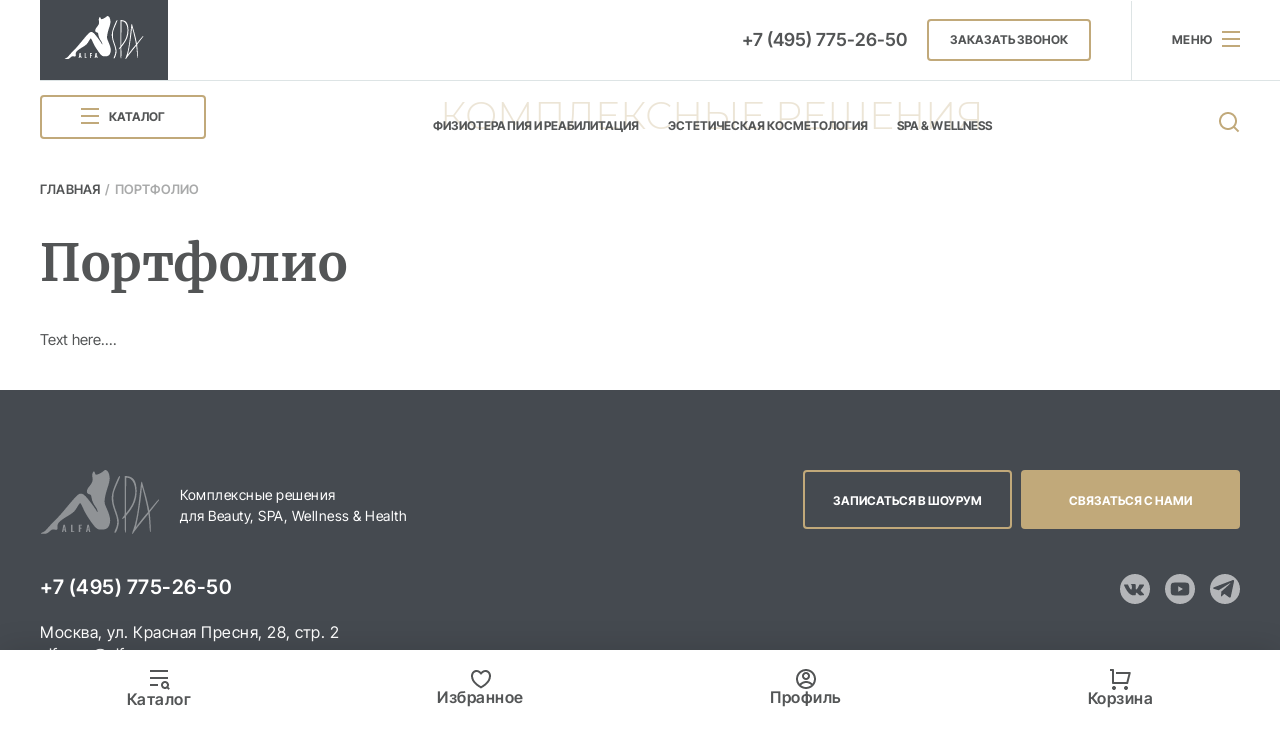

--- FILE ---
content_type: text/html; charset=UTF-8
request_url: https://alfaspa.ru/portfolio/
body_size: 19460
content:
<!DOCTYPE html>
<html lang="ru">
<head>
	<title>Портфолио</title>
	<link rel="apple-touch-icon" sizes="57x57" href="/local/templates/template.alfaspa/img/favicon/apple-icon-57x57.png">
	<link rel="apple-touch-icon" sizes="60x60" href="/local/templates/template.alfaspa/img/favicon/apple-icon-60x60.png">
	<link rel="apple-touch-icon" sizes="72x72" href="/local/templates/template.alfaspa/img/favicon/apple-icon-72x72.png">
	<link rel="apple-touch-icon" sizes="76x76" href="/local/templates/template.alfaspa/img/favicon/apple-icon-76x76.png">
	<link rel="apple-touch-icon" sizes="114x114" href="/local/templates/template.alfaspa/img/favicon/apple-icon-114x114.png">
	<link rel="apple-touch-icon" sizes="120x120" href="/local/templates/template.alfaspa/img/favicon/apple-icon-120x120.png">
	<link rel="apple-touch-icon" sizes="144x144" href="/local/templates/template.alfaspa/img/favicon/apple-icon-144x144.png">
	<link rel="apple-touch-icon" sizes="152x152" href="/local/templates/template.alfaspa/img/favicon/apple-icon-152x152.png">
	<link rel="apple-touch-icon" sizes="180x180" href="/local/templates/template.alfaspa/img/favicon/apple-icon-180x180.png">
	<link rel="icon" type="image/png" sizes="192x192"  href="/local/templates/template.alfaspa/img/favicon/android-icon-192x192.png">
	<link rel="icon" type="image/png" sizes="32x32" href="/local/templates/template.alfaspa/img/favicon/favicon-32x32.png">
	<link rel="icon" type="image/png" sizes="96x96" href="/local/templates/template.alfaspa/img/favicon/favicon-96x96.png">
	<link rel="icon" type="image/png" sizes="16x16" href="/local/templates/template.alfaspa/img/favicon/favicon-16x16.png">
	<link rel="manifest" href="/local/templates/template.alfaspa/img/favicon/manifest.json">
	<meta name="msapplication-TileColor" content="#ffffff">
	<meta name="msapplication-TileImage" content="/local/templates/template.alfaspa/img/favicon/ms-icon-144x144.png">
	<meta name="theme-color" content="#ffffff">

	<meta http-equiv="X-UA-Compatible" content="IE=edge">
			<meta content="True" name="HandheldFriendly">
		<meta name="viewport" content="width=device-width, initial-scale=1">

	<meta http-equiv="Content-Type" content="text/html; charset=UTF-8" />
<meta name="robots" content="index, follow" />
<meta name="keywords" content="Портфолио" />
<meta name="description" content="Портфолио" />
<script type="text/javascript" data-skip-moving="true">(function(w, d, n) {var cl = "bx-core";var ht = d.documentElement;var htc = ht ? ht.className : undefined;if (htc === undefined || htc.indexOf(cl) !== -1){return;}var ua = n.userAgent;if (/(iPad;)|(iPhone;)/i.test(ua)){cl += " bx-ios";}else if (/Android/i.test(ua)){cl += " bx-android";}cl += (/(ipad|iphone|android|mobile|touch)/i.test(ua) ? " bx-touch" : " bx-no-touch");cl += w.devicePixelRatio && w.devicePixelRatio >= 2? " bx-retina": " bx-no-retina";var ieVersion = -1;if (/AppleWebKit/.test(ua)){cl += " bx-chrome";}else if ((ieVersion = getIeVersion()) > 0){cl += " bx-ie bx-ie" + ieVersion;if (ieVersion > 7 && ieVersion < 10 && !isDoctype()){cl += " bx-quirks";}}else if (/Opera/.test(ua)){cl += " bx-opera";}else if (/Gecko/.test(ua)){cl += " bx-firefox";}if (/Macintosh/i.test(ua)){cl += " bx-mac";}ht.className = htc ? htc + " " + cl : cl;function isDoctype(){if (d.compatMode){return d.compatMode == "CSS1Compat";}return d.documentElement && d.documentElement.clientHeight;}function getIeVersion(){if (/Opera/i.test(ua) || /Webkit/i.test(ua) || /Firefox/i.test(ua) || /Chrome/i.test(ua)){return -1;}var rv = -1;if (!!(w.MSStream) && !(w.ActiveXObject) && ("ActiveXObject" in w)){rv = 11;}else if (!!d.documentMode && d.documentMode >= 10){rv = 10;}else if (!!d.documentMode && d.documentMode >= 9){rv = 9;}else if (d.attachEvent && !/Opera/.test(ua)){rv = 8;}if (rv == -1 || rv == 8){var re;if (n.appName == "Microsoft Internet Explorer"){re = new RegExp("MSIE ([0-9]+[\.0-9]*)");if (re.exec(ua) != null){rv = parseFloat(RegExp.$1);}}else if (n.appName == "Netscape"){rv = 11;re = new RegExp("Trident/.*rv:([0-9]+[\.0-9]*)");if (re.exec(ua) != null){rv = parseFloat(RegExp.$1);}}}return rv;}})(window, document, navigator);</script>


<link href="/local/templates/template.alfaspa/js/libs/swiper/swiper-bundle.min.css?174765107316481" type="text/css"  data-template-style="true"  rel="stylesheet" />
<link href="/local/templates/template.alfaspa/js/libs/aos/style.min.css?174765107326053" type="text/css"  data-template-style="true"  rel="stylesheet" />
<link href="/local/templates/template.alfaspa/js/libs/selectric/selectric.css?17476510734299" type="text/css"  data-template-style="true"  rel="stylesheet" />
<link href="/local/templates/template.alfaspa/css/global/font.css?17476510728438" type="text/css"  data-template-style="true"  rel="stylesheet" />
<link href="/local/templates/template.alfaspa/css/global/global.css?174765107247576" type="text/css"  data-template-style="true"  rel="stylesheet" />
<link href="/local/templates/template.alfaspa/css/layout/holster.css?17476510722696" type="text/css"  data-template-style="true"  rel="stylesheet" />
<link href="/local/templates/template.alfaspa/css/layout/blocks.css?174765107262012" type="text/css"  data-template-style="true"  rel="stylesheet" />
<link href="/local/templates/template.alfaspa/css/layout/content.css?17476510721834" type="text/css"  data-template-style="true"  rel="stylesheet" />
<link href="/local/components/ma/site.settings/templates/.default/style.css?17476510663264" type="text/css"  data-template-style="true"  rel="stylesheet" />
<link href="/local/templates/template.alfaspa/components/bitrix/menu/alfaspa-menu-mobile/style.css?17476510722084" type="text/css"  data-template-style="true"  rel="stylesheet" />
<link href="/local/templates/template.alfaspa/components/bitrix/menu/alfaspa-navigation/style.css?17476510724700" type="text/css"  data-template-style="true"  rel="stylesheet" />
<link href="/local/templates/template.alfaspa/components/bitrix/menu/alfaspa-menu/style.css?17476510721069" type="text/css"  data-template-style="true"  rel="stylesheet" />
<link href="/local/templates/.default/components/ma/search.title/header-search/style.css?17476510685339" type="text/css"  data-template-style="true"  rel="stylesheet" />
<link href="/local/templates/template.alfaspa/components/bitrix/catalog.section.list/catalog-menu/style.css?17476510713999" type="text/css"  data-template-style="true"  rel="stylesheet" />
<link href="/local/templates/.default/components/ma/breadcrumb/alfaspa-bc/style.css?17476510661386" type="text/css"  data-template-style="true"  rel="stylesheet" />
<link href="/local/templates/template.alfaspa/components/bitrix/menu/alfaspa-bottom-menu/style.css?17476510721058" type="text/css"  data-template-style="true"  rel="stylesheet" />
<link href="/local/templates/template.alfaspa/template_styles.css?176460819998" type="text/css"  data-template-style="true"  rel="stylesheet" />







	</head>

<body>
			


    				
	<div class="l-page page-holder">
		<header class="l-header header" data-entity="header">
			<div class="header__wrapper l-wrapper">
				<div class="header__holder">
					<div class="header__logo">
						<a href="/" class="header__logo-holder right-bottom-corner">							<div class="header__logo-img">
								<img src="/local/templates/template.alfaspa/img/logo.svg" alt="ALFA SPA">
							</div>
							<div class="header__logo-text">
								ALFA&nbsp;SPA
							</div>
						</a>						<div class="header__menu">
							<div class="header__content-top-right-call-tel">
								<a href="tel:+74957752650">+7 (495) 775-26-50</a>							</div>
							<div class="header__menu-search">
								<a href="/search/" class="js-open-search">
									<svg width="21" height="21" viewBox="0 0 21 21" fill="none" xmlns="http://www.w3.org/2000/svg">
<path d="M16.031 14.617L20.314 18.899L18.899 20.314L14.617 16.031C13.0237 17.3082 11.042 18.0029 9 18C4.032 18 0 13.968 0 9C0 4.032 4.032 0 9 0C13.968 0 18 4.032 18 9C18.0029 11.042 17.3082 13.0237 16.031 14.617ZM14.025 13.875C15.2941 12.5699 16.0029 10.8204 16 9C16 5.132 12.867 2 9 2C5.132 2 2 5.132 2 9C2 12.867 5.132 16 9 16C10.8204 16.0029 12.5699 15.2941 13.875 14.025L14.025 13.875Z" fill="#C1A97A"/>
</svg>
								</a>
							</div>
							<div class="header__content-top-right-call-form">
								<a href="/form/" class="header__content-top-right-call-form-btn g-button-border g-ajax-data" data-class="cb-form-modal">Заказать звонок</a>
							</div>
							<div class="header__menu-btn js-mobile-menu-btn">
								Меню
																<div class="burger">
									<span class="line-1"></span>
									<span class="line-2"></span>
									<span class="line-3"></span>
								</div>
							</div>
						</div>
					</div>
					<div class="header__content">
						<div class="header__content-top js-mobile-menu">
							<div class="header__content-top-nav-mobile">
								<nav>
									
	<ul class="top-menu-mobile">
		<a href="/catalog/" class="top-menu-mobile-catalog">Каталог товаров
			<div class="top-menu-mobile-catalog-img">
				<img src="/local/templates/template.alfaspa/components/bitrix/menu/alfaspa-menu-mobile/images/catalog-img.png" alt="Каталог">
			</div>
		</a>
		<div class="top-menu-mobile-complex">Комплексные решения:</div>
									<li><a href="/catalog/physiotherapy/">Физиотерапия и реабилитация</a></li>
			
									<li><a href="/catalog/cosmetology/">Эстетическая косметология</a></li>
			
									<li><a href="/catalog/spa-and-wellness/">SPA & Wellness</a></li>
			
		
	</ul>
								</nav>
							</div>
							<div class="header__content-top-nav">
								<nav>
									
<ul class="top-navigation" id="horizontal-multilevel-menu">



	
	
					<li class="level-1"><span class="root-item">О компании</span>
				<svg width="14" height="8" viewBox="0 0 14 8" fill="none" xmlns="http://www.w3.org/2000/svg">
					<path d="M7.00023 5.17217L11.9502 0.222168L13.3642 1.63617L7.00023 8.00017L0.63623 1.63617L2.05023 0.222168L7.00023 5.17217Z" fill="#C1A97A"/>
				</svg>

				<ul class="dropdown">
						<div class="menu-header">
							<div class="menu-header--back">Назад</div>
							<div class="menu-header--title">О компании</div>
						</div>
		
	
	

	
	
		
							<li ><a href="/about/">О нас</a></li>
			
		
	
	

	
	
		
							<li ><a href="/contacts/">Контакты</a></li>
			
		
	
	

	
	
		
							<li ><a href="/brands/">Партнеры</a></li>
			
		
	
	

	
	
		
							<li ><a href="/reviews/">Отзывы</a></li>
			
		
	
	

	
	
		
							<li ><a href="/awards/">Награды</a></li>
			
		
	
	

	
	
		
							<li ><a href="/news/">События</a></li>
			
		
	
	

			</ul></li>	
	
					<li class="level-1"><span class="root-item">Услуги</span>
				<svg width="14" height="8" viewBox="0 0 14 8" fill="none" xmlns="http://www.w3.org/2000/svg">
					<path d="M7.00023 5.17217L11.9502 0.222168L13.3642 1.63617L7.00023 8.00017L0.63623 1.63617L2.05023 0.222168L7.00023 5.17217Z" fill="#C1A97A"/>
				</svg>

				<ul class="dropdown">
						<div class="menu-header">
							<div class="menu-header--back">Назад</div>
							<div class="menu-header--title">Услуги</div>
						</div>
		
	
	

	
	
		
							<li ><a href="/spa/">Проектирование SPA</a></li>
			
		
	
	

	
	
		
							<li ><a href="/consulting/">Консалтинг</a></li>
			
		
	
	

	
	
		
							<li ><a href="/center/">Учебный центр</a></li>
			
		
	
	

	
	
		
							<li ><a href="/service/">Сервисный центр</a></li>
			
		
	
	

			</ul></li>	
	
		
							<li><a href="/company/" class="root-item">Направления деятельности</a></li>
			
		
	
	


</ul>
								</nav>
							</div>
							<div class="header__content-top-right">
								<div class="header__content-top-right-call-contacts"><div class="contacts__block">
  <div class="contacts__block-top">
    <div class="contacts__block-tel">
      <a href="tel:+74957752650">+7 (495) 775-26-50</a>
    </div>
    <div class="contacts__block-social">
      <a href="https://vk.com/alfasparu" target="_blank" rel="nofollow" class="contacts__block-social-item contacts__block-social--vk"></a>
      <a href="https://www.youtube.com/channel/UCQ0oCt047px6Jt6v82ZjLXw" target="_blank" rel="nofollow" class="contacts__block-social-item contacts__block-social--yt"></a>
      <a href="https://t.me/alfasparu" target="_blank" rel="nofollow" class="contacts__block-social-item contacts__block-social--tg"></a>
    </div>
  </div>
  <div class="contacts__block-holder">
    <div class="contacts__block-wrap">
      <div class="contacts__block-address">
        109240, Москва, Москворецкая набережная, 2а
      </div>
      <div class="contacts__block-mail">
        <a href="mailto:alfaspa@alfaspa.ru" target="_blank">alfaspa@alfaspa.ru</a>
      </div>
    </div>
    <div class="contacts__block-wrap">
      <div class="contacts__block-timetable">
      <div class="timetable">
        <div>
          <span><span>ПН-ПТ</span></span>
          <span>9:00 &mdash; 18:00</span>
        </div>
        <div>
          <span><span>СБ-ВС</span></span>
          <span>Выходной</span>
        </div>
      </div>
      </div>
      <a href="https://wtsp.cc/79660351002" target="_blank" rel="nofollow" class="contacts__block-wa">
        Напишите нам в&nbsp;WhatsApp
      </a>
    </div>
  </div>
</div>
<style>
  .contacts__block{
    font-weight: 400;
    font-size: 18px;
    line-height: 135%;
    margin-bottom: 40px;
  }
  .contacts__block-top{
    display: flex;
    justify-content: space-between;
    align-items: center;
    margin-bottom: 20px;
  }
  .contacts__block-tel a{
    font-weight: 600;
    font-size: 24px;
    line-height: 120%;
  }
  .contacts__block-mail a{
    /* text-decoration: underline !important; */
  }
  .contacts__block-mail,
  .contacts__block-timetable{
    margin-bottom: 20px;
  }
  .contacts__block-social{
    display: flex;
  }
  .contacts__block-social a{
    display: block;
    width: 30px;
    height: 30px;
    background-repeat: no-repeat;
    background-size: 30px;
    opacity: 0.4;
    transition: all .2s ease;
    margin-left: 15px;
  }
  .contacts__block-social a:hover{
    opacity: 1;
  }
  .contacts__block-social a.contacts__block-social--vk{
    background-image: url(/local/templates/template.alfaspa/img/svg/social-vk-grey.svg);
  }
  .contacts__block-social a.contacts__block-social--yt{
    background-image: url(/local/templates/template.alfaspa/img/svg/social-yt-grey.svg);
  }
  .contacts__block-social a.contacts__block-social--tg{
    background-image: url(/local/templates/template.alfaspa/img/svg/social-tg-grey.svg);
  }
  .contacts__block-wa{
    margin-bottom: 0;
    padding-left: 22px;
    background: url(/local/templates/template.alfaspa/img/svg/social-wa-grey.svg) no-repeat left center;
    background-size: 17px;
    height: 17px;
    line-height: 15px;
    display: block;
  }
  @media(max-width: 1350px){
    .contacts__block-tel a{
      font-size: 21px;
      line-height: 26px;
    }
    .contacts__block{
      padding-top: 7px;
    }
  }
</style>
</div>
								<div class="header__content-top-right-call">
									<div class="header__content-top-right-call-tel">
										<a href="tel:+74957752650">+7 (495) 775-26-50</a>									</div>
									<div class="header__content-top-right-call-form">
										<a href="/form/" class="header__content-top-right-call-form-btn g-button-border g-ajax-data" data-class="cb-form-modal">Заказать звонок</a>
									</div>
								</div>
								
<div class="header__content-top-right-personal">

  <div class="header__content-top-right-personal-icon header__content-top-right-personal-icon--catalog">
      <a href="/catalog/" class="catalog">
        <svg width="24" height="24" viewBox="0 0 24 24" fill="none" xmlns="http://www.w3.org/2000/svg">
          <use xlink:href="/local/templates/template.alfaspa/img/ico-sprite.svg#ico-catalog"></use>
        </svg>
        <span>Каталог</span>
      </a>
    </div>
  <div class="header__content-top-right-personal-icon header__content-top-right-personal-icon--login">
    <a href="/personal/" class="login">
      <svg width="20" height="20" viewBox="0 0 20 20" fill="none" xmlns="http://www.w3.org/2000/svg">
        <use xlink:href="/local/templates/template.alfaspa/img/ico-sprite.svg#ico-person"></use>
      </svg>
      <span>Профиль</span>
    </a>
  </div>
    <div class="header__content-top-right-personal-icon header__content-top-right-personal-icon--fav">
    <a href="/catalog/favorite/" class="favorite">
      <svg width="20" height="19" viewBox="0 0 20 19" fill="none" xmlns="http://www.w3.org/2000/svg">
        <use xlink:href="/local/templates/template.alfaspa/img/ico-sprite.svg#ico-heart"></use>
      </svg>
      <span>Избранное</span>
      <div class="header-icon-counter js-fav-counter empty">0</div>
      <!-- favorites component -->
    </a>
  </div>
  <div class="header__content-top-right-personal-icon header__content-top-right-personal-icon--basket">
    <a href="/personal/cart/" class="cart">
      <svg width="21" height="21" viewBox="0 0 21 21" fill="none" xmlns="http://www.w3.org/2000/svg">
        <use xlink:href="/local/templates/template.alfaspa/img/ico-sprite.svg#ico-basket"></use>
      </svg>
      <span>Корзина</span>
      <!-- cart component -->
    </a>
  </div>
</div>
							</div>
						</div>
						<div class="header__content-bottom">
							<div class="header__content-bottom-catalog">
								<button class="header__content-bottom-catalog-button g-button-border js-catalog-menu-btn">
									<div class="burger">
										<span class="line-1"></span>
										<span class="line-2"></span>
										<span class="line-3"></span>
									</div>
									<span>Каталог</span>
								</button>
							</div>
							<div class="header__content-bottom-nav">
								<nav>
									
<ul class="top-menu">
<div class="bg-text">Комплексные решения</div>
			<li><a href="/catalog/physiotherapy/">Физиотерапия и реабилитация</a></li>
	
			<li><a href="/catalog/cosmetology/">Эстетическая косметология</a></li>
	
			<li><a href="/catalog/spa-and-wellness/">SPA & Wellness</a></li>
	

</ul>
								</nav>
							</div>
							<div class="header__content-bottom-search">
									<a href="/search/" class="header__content-bottom-search-icon js-open-search">
		<svg width="21" height="21" viewBox="0 0 21 21" fill="none" xmlns="http://www.w3.org/2000/svg">
<path d="M16.031 14.617L20.314 18.899L18.899 20.314L14.617 16.031C13.0237 17.3082 11.042 18.0029 9 18C4.032 18 0 13.968 0 9C0 4.032 4.032 0 9 0C13.968 0 18 4.032 18 9C18.0029 11.042 17.3082 13.0237 16.031 14.617ZM14.025 13.875C15.2941 12.5699 16.0029 10.8204 16 9C16 5.132 12.867 2 9 2C5.132 2 2 5.132 2 9C2 12.867 5.132 16 9 16C10.8204 16.0029 12.5699 15.2941 13.875 14.025L14.025 13.875Z" fill="#C1A97A"/>
</svg>
	</a>
	<div id="title-search" class="header-search">
		<div class="header-search-holder">
			<form action="/catalog/search/index.php">
				<input id="title-search-input" type="text" name="q" value="" size="40" maxlength="50" autocomplete="off" placeholder="" />
				<input class="g-button" name="s" type="submit" value="Поиск" />
				<button class="header-search-btn js-close-search">Закрыть</button>
			</form>
		</div>
	</div>

								
<div class="header__content-top-right-personal">

  <div class="header__content-top-right-personal-icon header__content-top-right-personal-icon--catalog">
      <a href="/catalog/" class="catalog">
        <svg width="24" height="24" viewBox="0 0 24 24" fill="none" xmlns="http://www.w3.org/2000/svg">
          <use xlink:href="/local/templates/template.alfaspa/img/ico-sprite.svg#ico-catalog"></use>
        </svg>
        <span>Каталог</span>
      </a>
    </div>
  <div class="header__content-top-right-personal-icon header__content-top-right-personal-icon--login">
    <a href="/personal/" class="login">
      <svg width="20" height="20" viewBox="0 0 20 20" fill="none" xmlns="http://www.w3.org/2000/svg">
        <use xlink:href="/local/templates/template.alfaspa/img/ico-sprite.svg#ico-person"></use>
      </svg>
      <span>Профиль</span>
    </a>
  </div>
    <div class="header__content-top-right-personal-icon header__content-top-right-personal-icon--fav">
    <a href="/catalog/favorite/" class="favorite">
      <svg width="20" height="19" viewBox="0 0 20 19" fill="none" xmlns="http://www.w3.org/2000/svg">
        <use xlink:href="/local/templates/template.alfaspa/img/ico-sprite.svg#ico-heart"></use>
      </svg>
      <span>Избранное</span>
      <div class="header-icon-counter js-fav-counter empty">0</div>
      <!-- favorites component -->
    </a>
  </div>
  <div class="header__content-top-right-personal-icon header__content-top-right-personal-icon--basket">
    <a href="/personal/cart/" class="cart">
      <svg width="21" height="21" viewBox="0 0 21 21" fill="none" xmlns="http://www.w3.org/2000/svg">
        <use xlink:href="/local/templates/template.alfaspa/img/ico-sprite.svg#ico-basket"></use>
      </svg>
      <span>Корзина</span>
      <!-- cart component -->
    </a>
  </div>
</div>
							</div>
						</div>
					</div>
				</div>
			</div>
			<div class="header__catalog js-catalog-menu">
						<div class="l-wrapper">
							<div class="header__catalog-holder">
  <div class="bx_sitemap"><div class="c-menu">
	<div class="c-menu__root">
	<div><a href="/catalog/">Все товары</a></div>
								<div class="js-root-menu-item  active" data-id=124><a href="/catalog/oborudovanie/">Оборудование</a></div>
								<div class="js-root-menu-item " data-id=113><a href="/catalog/professionalnaya_kosmetika/">Профессиональная косметика</a></div>
								<div class="js-root-menu-item " data-id=125><a href="/catalog/mebel/">Мебель</a></div>
								<div class="js-root-menu-item " data-id=126><a href="/catalog/podbor-oborudovaniya/">Подбор оборудования</a></div>
								<div class="js-root-menu-item " data-id=127><a href="/catalog/uslugi-i-resheniya/">Услуги и решения</a></div>
									<div class="complex-title">
					Комплексные решения
				</div>
						<div class="js-root-menu-item " data-id=110><a href="/catalog/spa-and-wellness/">SPA & Wellness</a></div>
								<div class="js-root-menu-item " data-id=111><a href="/catalog/cosmetology/">Эстетическая косметология</a></div>
								<div class="js-root-menu-item " data-id=112><a href="/catalog/physiotherapy/">Физиотерапия и реабилитация</a></div>
			</div>
	<div class="c-menu__list">

		<ul class="bx_sitemap_ul lvl-1">
			<li class="active" id="bx_1847241719_124" data-id="124"><div class="bx_sitemap_li_title">
														Оборудование												</div>
		<ul data-test-1 class="lvl-2"><div class="tags menu-list-tags"><a href="/catalog/spa-and-wellness/spa-vanny/new/">Новинки </a></div>
								
		<li class="" id="bx_1847241719_128" data-id="128"><div class="bx_sitemap_li_title">
															<a href="/catalog/oborudovanie/apparatnaya-kosmetologiya/">
														Аппаратная косметология<span>&nbsp;(10)</span>													</a>
												</div>
			<ul data-test-2 class="lvl-3">
			<li class="" id="bx_1847241719_130" data-id="130"><div class="bx_sitemap_li_title">
															<a href="/catalog/oborudovanie/apparatnaya-kosmetologiya/dlya-kosmetiki/">
														Для косметики<span>&nbsp;(1)</span>													</a>
												</div></li>
			<li class="" id="bx_1847241719_131" data-id="131"><div class="bx_sitemap_li_title">
															<a href="/catalog/oborudovanie/apparatnaya-kosmetologiya/dlya-esteticheskikh-protsedur/">
														Для эстетических процедур<span>&nbsp;(5)</span>													</a>
												</div></li>
			<li class="" id="bx_1847241719_129" data-id="129"><div class="bx_sitemap_li_title">
															<a href="/catalog/oborudovanie/apparatnaya-kosmetologiya/dlya-korrektsii-figury/">
														Для коррекции фигуры и массажа<span>&nbsp;(5)</span>													</a>
												</div></li>
			</ul>
			</li>
		<li class="" id="bx_1847241719_132" data-id="132"><div class="bx_sitemap_li_title">
															<a href="/catalog/oborudovanie/spa-oborudovanie/">
														СПА оборудование<span>&nbsp;(14)</span>													</a>
												</div>
			<ul data-test-2 class="lvl-3">
			<li class="" id="bx_1847241719_133" data-id="133"><div class="bx_sitemap_li_title">
															<a href="/catalog/oborudovanie/spa-oborudovanie/spa-kapsuly/">
														СПА капсулы<span>&nbsp;(8)</span>													</a>
												</div></li>
			<li class="" id="bx_1847241719_134" data-id="134"><div class="bx_sitemap_li_title">
															<a href="/catalog/oborudovanie/spa-oborudovanie/spa-kushetki/">
														СПА кушетки<span>&nbsp;(1)</span>													</a>
												</div></li>
			<li class="" id="bx_1847241719_135" data-id="135"><div class="bx_sitemap_li_title">
															<a href="/catalog/oborudovanie/spa-oborudovanie/kushetki-dlya-telassoterapii/">
														Кушетки для телассотерапии<span>&nbsp;(2)</span>													</a>
												</div></li>
			<li class="" id="bx_1847241719_136" data-id="136"><div class="bx_sitemap_li_title">
															<a href="/catalog/oborudovanie/spa-oborudovanie/vanny-dlya-sukhogo-floatinga-i-beskontaktnogo-massazha/">
														Ванны для сухого флоатинга и бесконтактного массажа<span>&nbsp;(3)</span>													</a>
												</div></li>
			</ul>
			</li>
		<li class="" id="bx_1847241719_137" data-id="137"><div class="bx_sitemap_li_title">
															<a href="/catalog/oborudovanie/dushevoe-oborudovanie/">
														Душевое оборудование<span>&nbsp;(13)</span>													</a>
												</div>
			<ul data-test-2 class="lvl-3">
			<li class="" id="bx_1847241719_323" data-id="323"><div class="bx_sitemap_li_title">
															<a href="/catalog/oborudovanie/dushevoe-oborudovanie/meditsinskie-dushi/">
														Медицинские души<span>&nbsp;(6)</span>													</a>
												</div></li>
			<li class="" id="bx_1847241719_138" data-id="138"><div class="bx_sitemap_li_title">
															<a href="/catalog/oborudovanie/dushevoe-oborudovanie/dushi-relaks/">
														Души Релакс<span>&nbsp;(5)</span>													</a>
												</div></li>
			<li class="" id="bx_1847241719_139" data-id="139"><div class="bx_sitemap_li_title">
															<a href="/catalog/oborudovanie/dushevoe-oborudovanie/dushi-sharko/">
														Души Шарко<span>&nbsp;(1)</span>													</a>
												</div></li>
			<li class="" id="bx_1847241719_140" data-id="140"><div class="bx_sitemap_li_title">
															<a href="/catalog/oborudovanie/dushevoe-oborudovanie/dushevye-kafedry/">
														Душевые кафедры<span>&nbsp;(1)</span>													</a>
												</div></li>
			<li class="" id="bx_1847241719_141" data-id="141"><div class="bx_sitemap_li_title">
															<a href="/catalog/oborudovanie/dushevoe-oborudovanie/dushi-vishi/">
														Души Виши<span>&nbsp;(3)</span>													</a>
												</div></li>
			<li class="" id="bx_1847241719_142" data-id="142"><div class="bx_sitemap_li_title">
															<a href="/catalog/oborudovanie/dushevoe-oborudovanie/tsirkulyarnye-dushi/">
														Циркулярные души<span>&nbsp;(1)</span>													</a>
												</div></li>
			</ul>
			</li>
		<li class="" id="bx_1847241719_143" data-id="143"><div class="bx_sitemap_li_title">
															<a href="/catalog/oborudovanie/banno-ozdorovitelnye-kompleksy/">
														Банно-оздоровительные комплексы<span>&nbsp;(35)</span>													</a>
												</div>
			<ul data-test-2 class="lvl-3">
			<li class="" id="bx_1847241719_328" data-id="328"><div class="bx_sitemap_li_title">
															<a href="/catalog/oborudovanie/banno-ozdorovitelnye-kompleksy/relaksatsionnye-kompleksy-3/">
														Релаксационные комплексы<span>&nbsp;(7)</span>													</a>
												</div></li>
			<li class="" id="bx_1847241719_144" data-id="144"><div class="bx_sitemap_li_title">
															<a href="/catalog/oborudovanie/banno-ozdorovitelnye-kompleksy/spa-kompleksy/">
														СПА комплексы<span>&nbsp;(13)</span>													</a>
												</div></li>
			<li class="" id="bx_1847241719_145" data-id="145"><div class="bx_sitemap_li_title">
															<a href="/catalog/oborudovanie/banno-ozdorovitelnye-kompleksy/bani/">
														Бани<span>&nbsp;(11)</span>													</a>
												</div></li>
			<li class="" id="bx_1847241719_146" data-id="146"><div class="bx_sitemap_li_title">
															<a href="/catalog/oborudovanie/banno-ozdorovitelnye-kompleksy/sauny/">
														Сауны<span>&nbsp;(3)</span>													</a>
												</div></li>
			<li class="" id="bx_1847241719_147" data-id="147"><div class="bx_sitemap_li_title">
															<a href="/catalog/oborudovanie/banno-ozdorovitelnye-kompleksy/khamamy/">
														Хамамы<span>&nbsp;(7)</span>													</a>
												</div></li>
			</ul>
			</li>
		<li class="" id="bx_1847241719_148" data-id="148"><div class="bx_sitemap_li_title">
															<a href="/catalog/oborudovanie/vanny/">
														Ванны<span>&nbsp;(24)</span>													</a>
												</div>
			<ul data-test-2 class="lvl-3">
			<li class="" id="bx_1847241719_149" data-id="149"><div class="bx_sitemap_li_title">
															<a href="/catalog/oborudovanie/vanny/vanny_meditsinskie/">
														Ванны медицинские<span>&nbsp;(13)</span>													</a>
												</div></li>
			<li class="" id="bx_1847241719_150" data-id="150"><div class="bx_sitemap_li_title">
															<a href="/catalog/oborudovanie/vanny/vanny-balneologicheskie/">
														Ванны бальнеологические<span>&nbsp;(4)</span>													</a>
												</div></li>
			<li class="" id="bx_1847241719_151" data-id="151"><div class="bx_sitemap_li_title">
															<a href="/catalog/oborudovanie/vanny/gidromassazhnye-vanny/">
														Гидромассажные ванны<span>&nbsp;(7)</span>													</a>
												</div></li>
			</ul>
			</li>
		<li class="" id="bx_1847241719_152" data-id="152"><div class="bx_sitemap_li_title">
															<a href="/catalog/oborudovanie/gidroterapevticheskoe-oborudovanie/">
														Гидротерапевтическое оборудование<span>&nbsp;(5)</span>													</a>
												</div>
			<ul data-test-2 class="lvl-3">
			<li class="" id="bx_1847241719_153" data-id="153"><div class="bx_sitemap_li_title">
															<a href="/catalog/oborudovanie/gidroterapevticheskoe-oborudovanie/podvodnoe-vytyazhenie-pozvonochnika/">
														Подводное вытяжение позвоночника<span>&nbsp;(1)</span>													</a>
												</div></li>
			<li class="" id="bx_1847241719_154" data-id="154"><div class="bx_sitemap_li_title">
															<a href="/catalog/oborudovanie/gidroterapevticheskoe-oborudovanie/kishechnoe-i-ginekologicheskoe-oroshenie/">
														Кишечное и гинекологическое орошение<span>&nbsp;(4)</span>													</a>
												</div></li>
			<li class="" id="bx_1847241719_155" data-id="155"><div class="bx_sitemap_li_title">
															<a href="/catalog/oborudovanie/gidroterapevticheskoe-oborudovanie/oroshenie-desen/">
														Орошение десен<span>&nbsp;(0)</span>													</a>
												</div></li>
			</ul>
			</li>
		<li class="" id="bx_1847241719_156" data-id="156"><div class="bx_sitemap_li_title">
															<a href="/catalog/oborudovanie/gryaze-i-teplolechenie/">
														Грязе- и теплолечение<span>&nbsp;(14)</span>													</a>
												</div>
			<ul data-test-2 class="lvl-3">
			<li class="" id="bx_1847241719_324" data-id="324"><div class="bx_sitemap_li_title">
															<a href="/catalog/oborudovanie/gryaze-i-teplolechenie/malye-gryazevye-kukhni/">
														Малые грязевые кухни<span>&nbsp;(5)</span>													</a>
												</div></li>
			<li class="" id="bx_1847241719_325" data-id="325"><div class="bx_sitemap_li_title">
															<a href="/catalog/oborudovanie/gryaze-i-teplolechenie/oborudovanie-dlya-osnashcheniya-otdeleniy-polostnogo-gryazelecheniya/">
														Оборудование для оснащения отделений полостного грязелечения<span>&nbsp;(2)</span>													</a>
												</div></li>
			<li class="" id="bx_1847241719_157" data-id="157"><div class="bx_sitemap_li_title">
															<a href="/catalog/oborudovanie/gryaze-i-teplolechenie/gryazelechenie/">
														Грязелечение<span>&nbsp;(8)</span>													</a>
												</div></li>
			<li class="" id="bx_1847241719_158" data-id="158"><div class="bx_sitemap_li_title">
															<a href="/catalog/oborudovanie/gryaze-i-teplolechenie/teplolechenie/">
														Теплолечение<span>&nbsp;(7)</span>													</a>
												</div></li>
			<li class="" id="bx_1847241719_159" data-id="159"><div class="bx_sitemap_li_title">
															<a href="/catalog/oborudovanie/gryaze-i-teplolechenie/kushetki-dlya-grzelecheniya-i-talassoterapii/">
														Кушетки для грязелечения и талассотерапии<span>&nbsp;(2)</span>													</a>
												</div></li>
			<li class="" id="bx_1847241719_160" data-id="160"><div class="bx_sitemap_li_title">
															<a href="/catalog/oborudovanie/gryaze-i-teplolechenie/avtomatizirovannye-kompleksy/">
														Автоматизированные комплексы<span>&nbsp;(0)</span>													</a>
												</div></li>
			<li class="" id="bx_1847241719_161" data-id="161"><div class="bx_sitemap_li_title">
															<a href="/catalog/oborudovanie/gryaze-i-teplolechenie/vspomogatelnoe-oborudovanie/">
														Вспомогательное оборудование<span>&nbsp;(0)</span>													</a>
												</div></li>
			</ul>
		</li>
		</ul>
	</li>
	<li class="" id="bx_1847241719_113" data-id="113"><div class="bx_sitemap_li_title">
														Профессиональная косметика												</div>
		<ul data-test-1 class="lvl-2">
								
		<li class="" id="bx_1847241719_317" data-id="317"><div class="bx_sitemap_li_title">
															<a href="/catalog/professionalnaya_kosmetika/etap_ukhoda/">
														Этап ухода<span>&nbsp;(307)</span>													</a>
												</div>
			<ul data-test-2 class="lvl-3">
			<li class="" id="bx_1847241719_320" data-id="320"><div class="bx_sitemap_li_title">
															<a href="/catalog/professionalnaya_kosmetika/etap_ukhoda/glubokoe_ochishchenie/">
														Глубокое очищение<span>&nbsp;(26)</span>													</a>
												</div></li>
			<li class="" id="bx_1847241719_319" data-id="319"><div class="bx_sitemap_li_title">
															<a href="/catalog/professionalnaya_kosmetika/etap_ukhoda/ezhednevnyy_ukhod/">
														Ежедневный уход<span>&nbsp;(96)</span>													</a>
												</div></li>
			<li class="" id="bx_1847241719_318" data-id="318"><div class="bx_sitemap_li_title">
															<a href="/catalog/professionalnaya_kosmetika/etap_ukhoda/intensivnyy_ukhod/">
														Интенсивный уход<span>&nbsp;(70)</span>													</a>
												</div></li>
			<li class="" id="bx_1847241719_321" data-id="321"><div class="bx_sitemap_li_title">
															<a href="/catalog/professionalnaya_kosmetika/etap_ukhoda/maski_i_obertyvaniya/">
														Маски и обертывания<span>&nbsp;(91)</span>													</a>
												</div></li>
			<li class="" id="bx_1847241719_322" data-id="322"><div class="bx_sitemap_li_title">
															<a href="/catalog/professionalnaya_kosmetika/etap_ukhoda/ochishchenie/">
														Очищение и тонизация<span>&nbsp;(42)</span>													</a>
												</div></li>
			</ul>
			</li>
		<li class="" id="bx_1847241719_162" data-id="162"><div class="bx_sitemap_li_title">
															<a href="/catalog/professionalnaya_kosmetika/brendy/">
														Бренды<span>&nbsp;(0)</span>													</a>
												</div>
			<ul data-test-2 class="lvl-3">
			<li class="" id="bx_1847241719_333" data-id="333"><div class="bx_sitemap_li_title">
															<a href="/catalog/professionalnaya_kosmetika/brendy/talassoria/">
														Talassoria<span>&nbsp;(0)</span>													</a>
												</div></li>
			<li class="" id="bx_1847241719_163" data-id="163"><div class="bx_sitemap_li_title">
															<a href="/catalog/professionalnaya_kosmetika/brendy/soskin/">
														Soskin<span>&nbsp;(0)</span>													</a>
												</div></li>
			<li class="" id="bx_1847241719_164" data-id="164"><div class="bx_sitemap_li_title">
															<a href="/catalog/professionalnaya_kosmetika/brendy/skinclinic/">
														SkinClinic<span>&nbsp;(0)</span>													</a>
												</div></li>
			<li class="" id="bx_1847241719_165" data-id="165"><div class="bx_sitemap_li_title">
															<a href="/catalog/professionalnaya_kosmetika/brendy/salin-de-biosel/">
														Salin de Biosel<span>&nbsp;(0)</span>													</a>
												</div></li>
			<li class="" id="bx_1847241719_166" data-id="166"><div class="bx_sitemap_li_title">
															<a href="/catalog/professionalnaya_kosmetika/brendy/starvac/">
														Starvac<span>&nbsp;(0)</span>													</a>
												</div></li>
			<li class="" id="bx_1847241719_167" data-id="167"><div class="bx_sitemap_li_title">
															<a href="/catalog/professionalnaya_kosmetika/brendy/viora/">
														Viora<span>&nbsp;(0)</span>													</a>
												</div></li>
			</ul>
			</li>
		<li class="" id="bx_1847241719_168" data-id="168"><div class="bx_sitemap_li_title">
															<a href="/catalog/professionalnaya_kosmetika/mesto-primeneniya/">
														Место применения<span>&nbsp;(354)</span>													</a>
												</div>
			<ul data-test-2 class="lvl-3">
			<li class="" id="bx_1847241719_169" data-id="169"><div class="bx_sitemap_li_title">
															<a href="/catalog/professionalnaya_kosmetika/mesto-primeneniya/dlya-professionalnogo-primeneniya/">
														Для профессионального применения<span>&nbsp;(198)</span>													</a>
												</div></li>
			<li class="" id="bx_1847241719_170" data-id="170"><div class="bx_sitemap_li_title">
															<a href="/catalog/professionalnaya_kosmetika/mesto-primeneniya/dlya-domashnego-primeneniya/">
														Для домашнего применения<span>&nbsp;(166)</span>													</a>
												</div></li>
			<li class="" id="bx_1847241719_171" data-id="171"><div class="bx_sitemap_li_title">
															<a href="/catalog/professionalnaya_kosmetika/mesto-primeneniya/retail-brand/">
														Retail бранд<span>&nbsp;(0)</span>													</a>
												</div></li>
			</ul>
			</li>
		<li class="" id="bx_1847241719_172" data-id="172"><div class="bx_sitemap_li_title">
															<a href="/catalog/professionalnaya_kosmetika/naznachenie/">
														Назначение<span>&nbsp;(349)</span>													</a>
												</div>
			<ul data-test-2 class="lvl-3">
			<li class="" id="bx_1847241719_332" data-id="332"><div class="bx_sitemap_li_title">
															<a href="/catalog/professionalnaya_kosmetika/naznachenie/solntsezashchitnye-sredstva/">
														Солнцезащитные средства<span>&nbsp;(14)</span>													</a>
												</div></li>
			<li class="" id="bx_1847241719_330" data-id="330"><div class="bx_sitemap_li_title">
															<a href="/catalog/professionalnaya_kosmetika/naznachenie/sredstva-cpetsialnogo-naznacheniya/">
														Средства cпециального назначения<span>&nbsp;(3)</span>													</a>
												</div></li>
			<li class="" id="bx_1847241719_331" data-id="331"><div class="bx_sitemap_li_title">
															<a href="/catalog/professionalnaya_kosmetika/naznachenie/sredstva-sos/">
														Средства SOS<span>&nbsp;(12)</span>													</a>
												</div></li>
			<li class="" id="bx_1847241719_173" data-id="173"><div class="bx_sitemap_li_title">
															<a href="/catalog/professionalnaya_kosmetika/naznachenie/kosmetika_i_kosmetsevtika/">
														Косметика и космецевтика<span>&nbsp;(345)</span>													</a>
												</div></li>
			<li class="" id="bx_1847241719_174" data-id="174"><div class="bx_sitemap_li_title">
															<a href="/catalog/professionalnaya_kosmetika/naznachenie/spa-i-bio-kosmetika/">
														SPA и Bio косметика<span>&nbsp;(0)</span>													</a>
												</div></li>
			<li class="" id="bx_1847241719_175" data-id="175"><div class="bx_sitemap_li_title">
															<a href="/catalog/professionalnaya_kosmetika/naznachenie/kosmetika-dlya-apparatnoy-kosmetologii/">
														Косметика для аппаратной косметологии<span>&nbsp;(54)</span>													</a>
												</div></li>
			<li class="" id="bx_1847241719_176" data-id="176"><div class="bx_sitemap_li_title">
															<a href="/catalog/professionalnaya_kosmetika/naznachenie/pilingi/">
														Пилинги и скрабы<span>&nbsp;(20)</span>													</a>
												</div></li>
			<li class="" id="bx_1847241719_177" data-id="177"><div class="bx_sitemap_li_title">
															<a href="/catalog/professionalnaya_kosmetika/naznachenie/preparaty-dlya-maloinvazivnykh-metodik/">
														Препараты для малоинвазивных методик<span>&nbsp;(30)</span>													</a>
												</div></li>
			<li class="" id="bx_1847241719_179" data-id="179"><div class="bx_sitemap_li_title">
															<a href="/catalog/professionalnaya_kosmetika/naznachenie/aromasmesi-i-aromamasla/">
														Аромасмеси и аромамасла<span>&nbsp;(0)</span>													</a>
												</div></li>
			<li class="" id="bx_1847241719_180" data-id="180"><div class="bx_sitemap_li_title">
															<a href="/catalog/professionalnaya_kosmetika/naznachenie/masla-i-massazhnye-preparaty/">
														Масла и массажные препараты<span>&nbsp;(22)</span>													</a>
												</div></li>
			<li class="" id="bx_1847241719_181" data-id="181"><div class="bx_sitemap_li_title">
															<a href="/catalog/professionalnaya_kosmetika/naznachenie/pishchevoy-kollagen/">
														Пищевой коллаген<span>&nbsp;(0)</span>													</a>
												</div></li>
			</ul>
			</li>
		<li class="" id="bx_1847241719_182" data-id="182"><div class="bx_sitemap_li_title">
															<a href="/catalog/professionalnaya_kosmetika/raskhodnye-materialy/">
														Расходные материалы<span>&nbsp;(0)</span>													</a>
												</div>
			<ul data-test-2 class="lvl-3">
			<li class="" id="bx_1847241719_183" data-id="183"><div class="bx_sitemap_li_title">
															<a href="/catalog/professionalnaya_kosmetika/raskhodnye-materialy/dlya-parinofinoterapii/">
														Для паринофинотерапии<span>&nbsp;(0)</span>													</a>
												</div></li>
			<li class="" id="bx_1847241719_184" data-id="184"><div class="bx_sitemap_li_title">
															<a href="/catalog/professionalnaya_kosmetika/raskhodnye-materialy/sanitayzery/">
														Санитайзеры<span>&nbsp;(0)</span>													</a>
												</div></li>
			<li class="" id="bx_1847241719_185" data-id="185"><div class="bx_sitemap_li_title">
															<a href="/catalog/professionalnaya_kosmetika/raskhodnye-materialy/aksessuary-dlya-provedeniya-protsedur/">
														Аксессуары для проведения процедур<span>&nbsp;(0)</span>													</a>
												</div></li>
			</ul>
		</li>
		</ul>
	</li>
	<li class="" id="bx_1847241719_125" data-id="125"><div class="bx_sitemap_li_title">
														Мебель												</div>
		<ul data-test-1 class="lvl-2">
								
		<li class="" id="bx_1847241719_186" data-id="186"><div class="bx_sitemap_li_title">
															<a href="/catalog/mebel/dlya-kabineta-kosmetalogii/">
														Для кабинета косметологии<span>&nbsp;(0)</span>													</a>
												</div>
			<ul data-test-2 class="lvl-3">
			<li class="" id="bx_1847241719_187" data-id="187"><div class="bx_sitemap_li_title">
															<a href="/catalog/mebel/dlya-kabineta-kosmetalogii/kosmetologicheskie-kushetki-i-kresla/">
														Косметологические кушетки и кресла<span>&nbsp;(0)</span>													</a>
												</div></li>
			<li class="" id="bx_1847241719_188" data-id="188"><div class="bx_sitemap_li_title">
															<a href="/catalog/mebel/dlya-kabineta-kosmetalogii/massazhnye-stoly/">
														Массажные столы<span>&nbsp;(0)</span>													</a>
												</div></li>
			<li class="" id="bx_1847241719_189" data-id="189"><div class="bx_sitemap_li_title">
															<a href="/catalog/mebel/dlya-kabineta-kosmetalogii/telezhki-kosmetologiecheskie/">
														Тележки косметологиеческие<span>&nbsp;(0)</span>													</a>
												</div></li>
			<li class="" id="bx_1847241719_190" data-id="190"><div class="bx_sitemap_li_title">
															<a href="/catalog/mebel/dlya-kabineta-kosmetalogii/kreslo-mastera/">
														Кресло мастера<span>&nbsp;(0)</span>													</a>
												</div></li>
			<li class="" id="bx_1847241719_191" data-id="191"><div class="bx_sitemap_li_title">
															<a href="/catalog/mebel/dlya-kabineta-kosmetalogii/laboratoriya-kosmetologii/">
														Лаборатория косметологии<span>&nbsp;(0)</span>													</a>
												</div></li>
			</ul>
			</li>
		<li class="" id="bx_1847241719_192" data-id="192"><div class="bx_sitemap_li_title">
															<a href="/catalog/mebel/mebel-dlya-spa-zon/">
														Мебель для SPA зон<span>&nbsp;(12)</span>													</a>
												</div>
			<ul data-test-2 class="lvl-3">
			<li class="" id="bx_1847241719_193" data-id="193"><div class="bx_sitemap_li_title">
															<a href="/catalog/mebel/mebel-dlya-spa-zon/stoly-dlya-vlazhnogo-massazha/">
														Столы для влажного массажа<span>&nbsp;(3)</span>													</a>
												</div></li>
			<li class="" id="bx_1847241719_194" data-id="194"><div class="bx_sitemap_li_title">
															<a href="/catalog/mebel/mebel-dlya-spa-zon/kushetki/">
														Кушетки<span>&nbsp;(4)</span>													</a>
												</div></li>
			<li class="" id="bx_1847241719_195" data-id="195"><div class="bx_sitemap_li_title">
															<a href="/catalog/mebel/mebel-dlya-spa-zon/shezlongi/">
														Шезлонги<span>&nbsp;(6)</span>													</a>
												</div></li>
			</ul>
			</li>
		<li class="" id="bx_1847241719_196" data-id="196"><div class="bx_sitemap_li_title">
															<a href="/catalog/mebel/meditsinskaya-mebel/">
														Медицинская мебель<span>&nbsp;(1)</span>													</a>
												</div>
			<ul data-test-2 class="lvl-3">
			<li class="" id="bx_1847241719_197" data-id="197"><div class="bx_sitemap_li_title">
															<a href="/catalog/mebel/meditsinskaya-mebel/massazhnye-stoly-i-kushetki/">
														Массажные столы и кушетки<span>&nbsp;(1)</span>													</a>
												</div></li>
			<li class="" id="bx_1847241719_198" data-id="198"><div class="bx_sitemap_li_title">
															<a href="/catalog/mebel/meditsinskaya-mebel/reabilitatsionnye-stoly/">
														Реабилитационные столы<span>&nbsp;(0)</span>													</a>
												</div></li>
			</ul>
		</li>
		</ul>
	</li>
	<li class="" id="bx_1847241719_126" data-id="126"><div class="bx_sitemap_li_title">
														Подбор оборудования												</div>
		<ul data-test-1 class="lvl-2">
								
		<li class="" id="bx_1847241719_199" data-id="199"><div class="bx_sitemap_li_title">
															<a href="/catalog/podbor-oborudovaniya/po-brendu/">
														По бренду<span>&nbsp;(0)</span>													</a>
												</div>
			<ul data-test-2 class="lvl-3">
			<li class="" id="bx_1847241719_200" data-id="200"><div class="bx_sitemap_li_title">
															<a href="/catalog/podbor-oborudovaniya/po-brendu/starvac_2/">
														Starvac<span>&nbsp;(0)</span>													</a>
												</div></li>
			<li class="" id="bx_1847241719_201" data-id="201"><div class="bx_sitemap_li_title">
															<a href="/catalog/podbor-oborudovaniya/po-brendu/viora_2/">
														Viora<span>&nbsp;(0)</span>													</a>
												</div></li>
			<li class="" id="bx_1847241719_202" data-id="202"><div class="bx_sitemap_li_title">
															<a href="/catalog/podbor-oborudovaniya/po-brendu/starpool/">
														Starpool<span>&nbsp;(0)</span>													</a>
												</div></li>
			<li class="" id="bx_1847241719_203" data-id="203"><div class="bx_sitemap_li_title">
															<a href="/catalog/podbor-oborudovaniya/po-brendu/kurland/">
														Kurland<span>&nbsp;(0)</span>													</a>
												</div></li>
			<li class="" id="bx_1847241719_204" data-id="204"><div class="bx_sitemap_li_title">
															<a href="/catalog/podbor-oborudovaniya/po-brendu/sybaritic/">
														Sybaritic<span>&nbsp;(0)</span>													</a>
												</div></li>
			<li class="" id="bx_1847241719_205" data-id="205"><div class="bx_sitemap_li_title">
															<a href="/catalog/podbor-oborudovaniya/po-brendu/unbescheiden/">
														Unbescheiden<span>&nbsp;(0)</span>													</a>
												</div></li>
			<li class="" id="bx_1847241719_206" data-id="206"><div class="bx_sitemap_li_title">
															<a href="/catalog/podbor-oborudovaniya/po-brendu/lojer/">
														Lojer<span>&nbsp;(0)</span>													</a>
												</div></li>
			<li class="" id="bx_1847241719_207" data-id="207"><div class="bx_sitemap_li_title">
															<a href="/catalog/podbor-oborudovaniya/po-brendu/soskin_2/">
														Soskin<span>&nbsp;(0)</span>													</a>
												</div></li>
			<li class="" id="bx_1847241719_208" data-id="208"><div class="bx_sitemap_li_title">
															<a href="/catalog/podbor-oborudovaniya/po-brendu/skinclinic_2/">
														SkinClinic<span>&nbsp;(0)</span>													</a>
												</div></li>
			<li class="" id="bx_1847241719_209" data-id="209"><div class="bx_sitemap_li_title">
															<a href="/catalog/podbor-oborudovaniya/po-brendu/salin-de-biosel_2/">
														Salin de Biosel<span>&nbsp;(0)</span>													</a>
												</div></li>
			<li class="" id="bx_1847241719_210" data-id="210"><div class="bx_sitemap_li_title">
															<a href="/catalog/podbor-oborudovaniya/po-brendu/kemitron/">
														KEMITRON<span>&nbsp;(0)</span>													</a>
												</div></li>
			<li class="" id="bx_1847241719_211" data-id="211"><div class="bx_sitemap_li_title">
															<a href="/catalog/podbor-oborudovaniya/po-brendu/technogym/">
														Technogym<span>&nbsp;(0)</span>													</a>
												</div></li>
			</ul>
			</li>
		<li class="" id="bx_1847241719_212" data-id="212"><div class="bx_sitemap_li_title">
															<a href="/catalog/podbor-oborudovaniya/po-prikazam-osnashcheniya/">
														По приказам оснащения<span>&nbsp;(0)</span>													</a>
												</div>
			<ul data-test-2 class="lvl-3">
			<li class="" id="bx_1847241719_213" data-id="213"><div class="bx_sitemap_li_title">
															<a href="/catalog/podbor-oborudovaniya/po-prikazam-osnashcheniya/1705n/">
														1705н<span>&nbsp;(0)</span>													</a>
												</div></li>
			<li class="" id="bx_1847241719_214" data-id="214"><div class="bx_sitemap_li_title">
															<a href="/catalog/podbor-oborudovaniya/po-prikazam-osnashcheniya/788n/">
														788н<span>&nbsp;(0)</span>													</a>
												</div></li>
			<li class="" id="bx_1847241719_215" data-id="215"><div class="bx_sitemap_li_title">
															<a href="/catalog/podbor-oborudovaniya/po-prikazam-osnashcheniya/878n/">
														878н<span>&nbsp;(0)</span>													</a>
												</div></li>
			<li class="" id="bx_1847241719_216" data-id="216"><div class="bx_sitemap_li_title">
															<a href="/catalog/podbor-oborudovaniya/po-prikazam-osnashcheniya/928n/">
														928н<span>&nbsp;(0)</span>													</a>
												</div></li>
			</ul>
			</li>
		<li class="" id="bx_1847241719_217" data-id="217"><div class="bx_sitemap_li_title">
															<a href="/catalog/podbor-oborudovaniya/oborudovanie-s-ru/">
														Оборудование с РУ<span>&nbsp;(42)</span>													</a>
												</div>
			<ul data-test-2 class="lvl-3">
			<li class="" id="bx_1847241719_218" data-id="218"><div class="bx_sitemap_li_title">
															<a href="/catalog/podbor-oborudovaniya/oborudovanie-s-ru/apparatnaya-kosmetologiya_2/">
														Аппаратная косметология<span>&nbsp;(4)</span>													</a>
												</div></li>
			<li class="" id="bx_1847241719_219" data-id="219"><div class="bx_sitemap_li_title">
															<a href="/catalog/podbor-oborudovaniya/oborudovanie-s-ru/gidroterapiya/">
														Гидротерапия<span>&nbsp;(38)</span>													</a>
												</div></li>
			<li class="" id="bx_1847241719_220" data-id="220"><div class="bx_sitemap_li_title">
															<a href="/catalog/podbor-oborudovaniya/oborudovanie-s-ru/mebel_2/">
														Мебель<span>&nbsp;(0)</span>													</a>
												</div></li>
			</ul>
			</li>
		<li class="" id="bx_1847241719_221" data-id="221"><div class="bx_sitemap_li_title">
															<a href="/catalog/podbor-oborudovaniya/gotovye-resheniya/">
														Готовые решения<span>&nbsp;(0)</span>													</a>
												</div>
			<ul data-test-2 class="lvl-3">
			<li class="" id="bx_1847241719_222" data-id="222"><div class="bx_sitemap_li_title">
															<a href="/catalog/podbor-oborudovaniya/gotovye-resheniya/kabinet-kosmetologa/">
														Кабинет косметолога<span>&nbsp;(0)</span>													</a>
												</div></li>
			</ul>
			</li>
		<li class="" id="bx_1847241719_223" data-id="223"><div class="bx_sitemap_li_title">
															<a href="/catalog/podbor-oborudovaniya/po-naznacheniyu/">
														По назначению<span>&nbsp;(0)</span>													</a>
												</div>
			<ul data-test-2 class="lvl-3">
			<li class="" id="bx_1847241719_224" data-id="224"><div class="bx_sitemap_li_title">
															<a href="/catalog/podbor-oborudovaniya/po-naznacheniyu/reabilitatsiya-pri-covid/">
														Реабилитация при COVID<span>&nbsp;(0)</span>													</a>
												</div></li>
			<li class="" id="bx_1847241719_225" data-id="225"><div class="bx_sitemap_li_title">
															<a href="/catalog/podbor-oborudovaniya/po-naznacheniyu/detskaya-reabilitatsiya/">
														Детская реабилитация<span>&nbsp;(0)</span>													</a>
												</div></li>
			</ul>
			</li>
		<li class="" id="bx_1847241719_226" data-id="226"><div class="bx_sitemap_li_title">
															<a href="/catalog/podbor-oborudovaniya/vse-dlya-massazha/">
														Все для массажа<span>&nbsp;(6)</span>													</a>
												</div>
			<ul data-test-2 class="lvl-3">
			<li class="" id="bx_1847241719_227" data-id="227"><div class="bx_sitemap_li_title">
															<a href="/catalog/podbor-oborudovaniya/vse-dlya-massazha/massazhnye-kushetki/">
														Массажные кушетки<span>&nbsp;(0)</span>													</a>
												</div></li>
			<li class="" id="bx_1847241719_228" data-id="228"><div class="bx_sitemap_li_title">
															<a href="/catalog/podbor-oborudovaniya/vse-dlya-massazha/massazhnye-kresla/">
														Массажные кресла<span>&nbsp;(0)</span>													</a>
												</div></li>
			<li class="" id="bx_1847241719_229" data-id="229"><div class="bx_sitemap_li_title">
															<a href="/catalog/podbor-oborudovaniya/vse-dlya-massazha/massazhnye-stulya/">
														Массажные стулья<span>&nbsp;(0)</span>													</a>
												</div></li>
			<li class="" id="bx_1847241719_230" data-id="230"><div class="bx_sitemap_li_title">
															<a href="/catalog/podbor-oborudovaniya/vse-dlya-massazha/stoly-dlya-vlazhnogo-massazha_2/">
														Столы для влажного массажа<span>&nbsp;(3)</span>													</a>
												</div></li>
			<li class="" id="bx_1847241719_231" data-id="231"><div class="bx_sitemap_li_title">
															<a href="/catalog/podbor-oborudovaniya/vse-dlya-massazha/stoly-dlya-masterov-massazha/">
														Столы для мастеров массажа<span>&nbsp;(0)</span>													</a>
												</div></li>
			<li class="" id="bx_1847241719_232" data-id="232"><div class="bx_sitemap_li_title">
															<a href="/catalog/podbor-oborudovaniya/vse-dlya-massazha/apparatnyy-massazh-i-limfodrenazh/">
														Аппаратный массаж и лимфодренаж<span>&nbsp;(1)</span>													</a>
												</div></li>
			<li class="" id="bx_1847241719_233" data-id="233"><div class="bx_sitemap_li_title">
															<a href="/catalog/podbor-oborudovaniya/vse-dlya-massazha/beskontaktnyy-massazh-gidromassazh/">
														Бесконтактный массаж/гидромассаж<span>&nbsp;(2)</span>													</a>
												</div></li>
			<li class="" id="bx_1847241719_234" data-id="234"><div class="bx_sitemap_li_title">
															<a href="/catalog/podbor-oborudovaniya/vse-dlya-massazha/aksessuary-dlya-massazha/">
														Аксессуары для массажа<span>&nbsp;(0)</span>													</a>
												</div></li>
			</ul>
		</li>
		</ul>
	</li>
	<li class="" id="bx_1847241719_127" data-id="127"><div class="bx_sitemap_li_title">
														Услуги и решения												</div>
		<ul data-test-1 class="lvl-2">
								
		<li class="" id="bx_1847241719_235" data-id="235"><div class="bx_sitemap_li_title">
															<a href="/catalog/uslugi-i-resheniya/apparatnaya-kosmetologiya_3/">
														Аппаратная косметология<span>&nbsp;(0)</span>													</a>
												</div>
			<ul data-test-2 class="lvl-3">
			<li class="" id="bx_1847241719_236" data-id="236"><div class="bx_sitemap_li_title">
															<a href="/catalog/uslugi-i-resheniya/apparatnaya-kosmetologiya_3/dlya-kosmetiki_2/">
														Для косметики<span>&nbsp;(0)</span>													</a>
												</div></li>
			<li class="" id="bx_1847241719_237" data-id="237"><div class="bx_sitemap_li_title">
															<a href="/catalog/uslugi-i-resheniya/apparatnaya-kosmetologiya_3/dlya-esteticheskikh-protsedur_2/">
														Для эстетических процедур<span>&nbsp;(0)</span>													</a>
												</div></li>
			<li class="" id="bx_1847241719_238" data-id="238"><div class="bx_sitemap_li_title">
															<a href="/catalog/uslugi-i-resheniya/apparatnaya-kosmetologiya_3/dlya-korrektsii-figury_2/">
														Для коррекции фигуры<span>&nbsp;(0)</span>													</a>
												</div></li>
			</ul>
			</li>
		<li class="" id="bx_1847241719_239" data-id="239"><div class="bx_sitemap_li_title">
															<a href="/catalog/uslugi-i-resheniya/banno-ozdorovitelnye-kompleksy_2/">
														Банно-оздоровительные комплексы<span>&nbsp;(4)</span>													</a>
												</div>
			<ul data-test-2 class="lvl-3">
			<li class="" id="bx_1847241719_240" data-id="240"><div class="bx_sitemap_li_title">
															<a href="/catalog/uslugi-i-resheniya/banno-ozdorovitelnye-kompleksy_2/spa-kompleksy_2/">
														СПА комплексы<span>&nbsp;(2)</span>													</a>
												</div></li>
			<li class="" id="bx_1847241719_241" data-id="241"><div class="bx_sitemap_li_title">
															<a href="/catalog/uslugi-i-resheniya/banno-ozdorovitelnye-kompleksy_2/bani_2/">
														Бани<span>&nbsp;(2)</span>													</a>
												</div></li>
			<li class="" id="bx_1847241719_242" data-id="242"><div class="bx_sitemap_li_title">
															<a href="/catalog/uslugi-i-resheniya/banno-ozdorovitelnye-kompleksy_2/sauny_2/">
														Сауны<span>&nbsp;(1)</span>													</a>
												</div></li>
			</ul>
			</li>
		<li class="" id="bx_1847241719_243" data-id="243"><div class="bx_sitemap_li_title">
															<a href="/catalog/uslugi-i-resheniya/gidroterapevticheskoe-oborudovanie_2/">
														Гидротерапевтическое оборудование<span>&nbsp;(0)</span>													</a>
												</div>
			<ul data-test-2 class="lvl-3">
			<li class="" id="bx_1847241719_244" data-id="244"><div class="bx_sitemap_li_title">
															<a href="/catalog/uslugi-i-resheniya/gidroterapevticheskoe-oborudovanie_2/podvodnoe-vytyazhenie-pozvonochnika_2/">
														Подводное вытяжение позвоночника<span>&nbsp;(0)</span>													</a>
												</div></li>
			<li class="" id="bx_1847241719_245" data-id="245"><div class="bx_sitemap_li_title">
															<a href="/catalog/uslugi-i-resheniya/gidroterapevticheskoe-oborudovanie_2/kishechnoe-i-ginekologicheskoe-oroshenie_2/">
														Кишечное и гинекологическое орошение<span>&nbsp;(0)</span>													</a>
												</div></li>
			<li class="" id="bx_1847241719_246" data-id="246"><div class="bx_sitemap_li_title">
															<a href="/catalog/uslugi-i-resheniya/gidroterapevticheskoe-oborudovanie_2/oroshenie-desen_2/">
														Орошение десен<span>&nbsp;(0)</span>													</a>
												</div></li>
			</ul>
		</li>
		</ul>
	</li>
	<li class="" id="bx_1847241719_112" data-id="112"><div class="bx_sitemap_li_title">
														Физиотерапия и реабилитация												</div>
		<ul data-test-1 class="lvl-2">
								
		<li class="" id="bx_1847241719_247" data-id="247"><div class="bx_sitemap_li_title">
															<a href="/catalog/physiotherapy/gidroterapiya_2/">
														Гидротерапия<span>&nbsp;(39)</span>													</a>
												</div>
			<ul data-test-2 class="lvl-3">
			<li class="" id="bx_1847241719_248" data-id="248"><div class="bx_sitemap_li_title">
															<a href="/catalog/physiotherapy/gidroterapiya_2/meditsinskie-i-balneologicheskie-vanny/">
														Медицинские и Бальнеологические ванны<span>&nbsp;(25)</span>													</a>
												</div></li>
			<li class="" id="bx_1847241719_249" data-id="249"><div class="bx_sitemap_li_title">
															<a href="/catalog/physiotherapy/gidroterapiya_2/gidromassazhnye-vanny_2/">
														Гидромассажные ванны<span>&nbsp;(13)</span>													</a>
												</div></li>
			<li class="" id="bx_1847241719_250" data-id="250"><div class="bx_sitemap_li_title">
															<a href="/catalog/physiotherapy/gidroterapiya_2/beskontaktnyy-massazh-i-sukhoy-floating/">
														Бесконтактный массаж и сухой флоатинг<span>&nbsp;(3)</span>													</a>
												</div></li>
			<li class="" id="bx_1847241719_251" data-id="251"><div class="bx_sitemap_li_title">
															<a href="/catalog/physiotherapy/gidroterapiya_2/dushi-i-meditsinskie-dushi/">
														Души и медицинские души<span>&nbsp;(7)</span>													</a>
												</div></li>
			<li class="" id="bx_1847241719_252" data-id="252"><div class="bx_sitemap_li_title">
															<a href="/catalog/physiotherapy/gidroterapiya_2/podvodnoe-vytyazhenie-pozvonochnika_/">
														Подводное вытяжение позвоночника<span>&nbsp;(2)</span>													</a>
												</div></li>
			<li class="" id="bx_1847241719_253" data-id="253"><div class="bx_sitemap_li_title">
															<a href="/catalog/physiotherapy/gidroterapiya_2/kishechnoe-i-ginekologicheskoe-oroshenie_3/">
														Кишечное и гинекологическое орошение<span>&nbsp;(4)</span>													</a>
												</div></li>
			<li class="" id="bx_1847241719_254" data-id="254"><div class="bx_sitemap_li_title">
															<a href="/catalog/physiotherapy/gidroterapiya_2/oroshenie-desen_3/">
														Орошение десен<span>&nbsp;(0)</span>													</a>
												</div></li>
			<li class="" id="bx_1847241719_255" data-id="255"><div class="bx_sitemap_li_title">
															<a href="/catalog/physiotherapy/gidroterapiya_2/vspomogatelnoe-oborudovanie_2/">
														Вспомогательное оборудование<span>&nbsp;(0)</span>													</a>
												</div></li>
			</ul>
			</li>
		<li class="" id="bx_1847241719_256" data-id="256"><div class="bx_sitemap_li_title">
															<a href="/catalog/physiotherapy/gryaze-i-tpelolechenie/">
														Грязе- и теплолечение<span>&nbsp;(16)</span>													</a>
												</div>
			<ul data-test-2 class="lvl-3">
			<li class="" id="bx_1847241719_257" data-id="257"><div class="bx_sitemap_li_title">
															<a href="/catalog/physiotherapy/gryaze-i-tpelolechenie/teplolechenie_2/">
														Теплолечение<span>&nbsp;(7)</span>													</a>
												</div></li>
			<li class="" id="bx_1847241719_258" data-id="258"><div class="bx_sitemap_li_title">
															<a href="/catalog/physiotherapy/gryaze-i-tpelolechenie/gryazelechenie_2/">
														Грязелечение<span>&nbsp;(5)</span>													</a>
												</div></li>
			<li class="" id="bx_1847241719_259" data-id="259"><div class="bx_sitemap_li_title">
															<a href="/catalog/physiotherapy/gryaze-i-tpelolechenie/kushetka-dlya-gryazelecheniya-i-talassoterapii_2/">
														Кушетка для грязелечения и талассотерапии<span>&nbsp;(3)</span>													</a>
												</div></li>
			<li class="" id="bx_1847241719_260" data-id="260"><div class="bx_sitemap_li_title">
															<a href="/catalog/physiotherapy/gryaze-i-tpelolechenie/avtomatichzirovannye-kompleksy_2/">
														Автоматичзированные комплексы<span>&nbsp;(0)</span>													</a>
												</div></li>
			<li class="" id="bx_1847241719_261" data-id="261"><div class="bx_sitemap_li_title">
															<a href="/catalog/physiotherapy/gryaze-i-tpelolechenie/vspomogatelnoe-oborudovanie_3/">
														Вспомогательное оборудование<span>&nbsp;(3)</span>													</a>
												</div></li>
			</ul>
			</li>
		<li class="" id="bx_1847241719_262" data-id="262"><div class="bx_sitemap_li_title">
															<a href="/catalog/physiotherapy/fizioterapiya/">
														Физиотерапия<span>&nbsp;(4)</span>													</a>
												</div>
			<ul data-test-2 class="lvl-3">
			<li class="" id="bx_1847241719_327" data-id="327"><div class="bx_sitemap_li_title">
															<a href="/catalog/physiotherapy/fizioterapiya/oborudovanie-dlya-ingalyatsiy/">
														Оборудование для ингаляций<span>&nbsp;(4)</span>													</a>
												</div></li>
			<li class="" id="bx_1847241719_263" data-id="263"><div class="bx_sitemap_li_title">
															<a href="/catalog/physiotherapy/fizioterapiya/kombinirovannaya-terapiya/">
														Комбинированная терапия<span>&nbsp;(0)</span>													</a>
												</div></li>
			<li class="" id="bx_1847241719_264" data-id="264"><div class="bx_sitemap_li_title">
															<a href="/catalog/physiotherapy/fizioterapiya/limfodrenazh/">
														Лимфодренаж<span>&nbsp;(0)</span>													</a>
												</div></li>
			<li class="" id="bx_1847241719_265" data-id="265"><div class="bx_sitemap_li_title">
															<a href="/catalog/physiotherapy/fizioterapiya/lazeroterapiya/">
														Лазеротерапия<span>&nbsp;(0)</span>													</a>
												</div></li>
			<li class="" id="bx_1847241719_266" data-id="266"><div class="bx_sitemap_li_title">
															<a href="/catalog/physiotherapy/fizioterapiya/radiochastotnaya-terapiya/">
														Радиочастотная терапия<span>&nbsp;(0)</span>													</a>
												</div></li>
			</ul>
			</li>
		<li class="" id="bx_1847241719_267" data-id="267"><div class="bx_sitemap_li_title">
															<a href="/catalog/physiotherapy/meditsinskaya-mebel_2/">
														Медицинская мебель<span>&nbsp;(1)</span>													</a>
												</div>
			<ul data-test-2 class="lvl-3">
			<li class="" id="bx_1847241719_268" data-id="268"><div class="bx_sitemap_li_title">
															<a href="/catalog/physiotherapy/meditsinskaya-mebel_2/massazhnye-stoly-i-kushetki_2/">
														Массажные столы и кушетки<span>&nbsp;(1)</span>													</a>
												</div></li>
			</ul>
			</li>
		<li class="" id="bx_1847241719_269" data-id="269"><div class="bx_sitemap_li_title">
															<a href="/catalog/physiotherapy/aktivnaya-reabilitatsiya/">
														Активная реабилитация<span>&nbsp;(4)</span>													</a>
												</div>
			<ul data-test-2 class="lvl-3">
			<li class="" id="bx_1847241719_270" data-id="270"><div class="bx_sitemap_li_title">
															<a href="/catalog/physiotherapy/aktivnaya-reabilitatsiya/podvodnoe-vytyazhenie-pozvonochnika_3/">
														Подводное вытяжение позвоночника<span>&nbsp;(0)</span>													</a>
												</div></li>
			<li class="" id="bx_1847241719_271" data-id="271"><div class="bx_sitemap_li_title">
															<a href="/catalog/physiotherapy/aktivnaya-reabilitatsiya/kishechnoe-i-ginekologicheskoe-oroshenie_4/">
														Кишечное и гинекологическое орошение<span>&nbsp;(4)</span>													</a>
												</div></li>
			<li class="" id="bx_1847241719_272" data-id="272"><div class="bx_sitemap_li_title">
															<a href="/catalog/physiotherapy/aktivnaya-reabilitatsiya/oroshenie-desen_4/">
														Орошение десен<span>&nbsp;(0)</span>													</a>
												</div></li>
			</ul>
		</li>
		</ul>
	</li>
	<li class="" id="bx_1847241719_111" data-id="111"><div class="bx_sitemap_li_title">
														Эстетическая косметология												</div>
		<ul data-test-1 class="lvl-2">
								
		<li class="" id="bx_1847241719_273" data-id="273"><div class="bx_sitemap_li_title">
															<a href="/catalog/cosmetology/kosmetologicheskoe-oborudovanie/">
														Косметологическое оборудование<span>&nbsp;(0)</span>													</a>
												</div>
			<ul data-test-2 class="lvl-3">
			<li class="" id="bx_1847241719_274" data-id="274"><div class="bx_sitemap_li_title">
															<a href="/catalog/cosmetology/kosmetologicheskoe-oborudovanie/oborudovanie-v-assortimente/">
														Оборудование в ассортименте<span>&nbsp;(0)</span>													</a>
												</div></li>
			<li class="" id="bx_1847241719_275" data-id="275"><div class="bx_sitemap_li_title">
															<a href="/catalog/cosmetology/kosmetologicheskoe-oborudovanie/kombayny-kosmetologicheskie/">
														Комбайны косметологические<span>&nbsp;(0)</span>													</a>
												</div></li>
			<li class="" id="bx_1847241719_276" data-id="276"><div class="bx_sitemap_li_title">
															<a href="/catalog/cosmetology/kosmetologicheskoe-oborudovanie/apparaty-s-rf-liftom/">
														Аппараты с RF-лифтом<span>&nbsp;(0)</span>													</a>
												</div></li>
			<li class="" id="bx_1847241719_277" data-id="277"><div class="bx_sitemap_li_title">
															<a href="/catalog/cosmetology/kosmetologicheskoe-oborudovanie/apparaty-dlya-korrektsii-figury/">
														Аппараты для коррекции фигуры<span>&nbsp;(0)</span>													</a>
												</div></li>
			<li class="" id="bx_1847241719_278" data-id="278"><div class="bx_sitemap_li_title">
															<a href="/catalog/cosmetology/kosmetologicheskoe-oborudovanie/aksessuary-k-kosmetologicheskim-apparatam/">
														Аксессуары к косметологическим аппаратам<span>&nbsp;(0)</span>													</a>
												</div></li>
			</ul>
			</li>
		<li class="" id="bx_1847241719_279" data-id="279"><div class="bx_sitemap_li_title">
															<a href="/catalog/cosmetology/spa-oborudovanie_2/">
														СПА оборудование<span>&nbsp;(9)</span>													</a>
												</div>
			<ul data-test-2 class="lvl-3">
			<li class="" id="bx_1847241719_280" data-id="280"><div class="bx_sitemap_li_title">
															<a href="/catalog/cosmetology/spa-oborudovanie_2/spa-kapsuly_2/">
														СПА-капсулы<span>&nbsp;(8)</span>													</a>
												</div></li>
			<li class="" id="bx_1847241719_281" data-id="281"><div class="bx_sitemap_li_title">
															<a href="/catalog/cosmetology/spa-oborudovanie_2/spa-kushetki_2/">
														СПА-кушетки<span>&nbsp;(1)</span>													</a>
												</div></li>
			</ul>
			</li>
		<li class="" id="bx_1847241719_282" data-id="282"><div class="bx_sitemap_li_title">
															<a href="/catalog/cosmetology/mebel_3/">
														Мебель<span>&nbsp;(0)</span>													</a>
												</div>
			<ul data-test-2 class="lvl-3">
			<li class="" id="bx_1847241719_283" data-id="283"><div class="bx_sitemap_li_title">
															<a href="/catalog/cosmetology/mebel_3/kosmetologicheskie-kushetki-i-kresla_2/">
														Косметологические кушетки и кресла<span>&nbsp;(0)</span>													</a>
												</div></li>
			<li class="" id="bx_1847241719_284" data-id="284"><div class="bx_sitemap_li_title">
															<a href="/catalog/cosmetology/mebel_3/telezhki-kosmetologicheskie/">
														Тележки косметологические<span>&nbsp;(0)</span>													</a>
												</div></li>
			<li class="" id="bx_1847241719_285" data-id="285"><div class="bx_sitemap_li_title">
															<a href="/catalog/cosmetology/mebel_3/kreslo-mastera_2/">
														Кресло мастера<span>&nbsp;(0)</span>													</a>
												</div></li>
			<li class="" id="bx_1847241719_286" data-id="286"><div class="bx_sitemap_li_title">
															<a href="/catalog/cosmetology/mebel_3/laboratoriya-kosmetologii_2/">
														Лаборатория косметологии<span>&nbsp;(0)</span>													</a>
												</div></li>
			<li class="" id="bx_1847241719_287" data-id="287"><div class="bx_sitemap_li_title">
															<a href="/catalog/cosmetology/mebel_3/mebel-dlya-spa-zon_2/">
														Мебель для SPA зон<span>&nbsp;(0)</span>													</a>
												</div></li>
			</ul>
		</li>
		</ul>
	</li>
	<li class="" id="bx_1847241719_110" data-id="110"><div class="bx_sitemap_li_title">
														SPA & Wellness												</div>
		<ul data-test-1 class="lvl-2"><div class="tags menu-list-tags"><a href="/catalog/sukhiye-uglekislyye-vanny/">Сухие углекислые ванны</a></div>
								
		<li class="" id="bx_1847241719_288" data-id="288"><div class="bx_sitemap_li_title">
															<a href="/catalog/spa-and-wellness/spa-dushi/">
														SPA души<span>&nbsp;(10)</span>													</a>
												</div>
			<ul data-test-2 class="lvl-3">
			<li class="" id="bx_1847241719_289" data-id="289"><div class="bx_sitemap_li_title">
															<a href="/catalog/spa-and-wellness/spa-dushi/dushi-relaks_2/">
														Души Релакс<span>&nbsp;(5)</span>													</a>
												</div></li>
			<li class="" id="bx_1847241719_290" data-id="290"><div class="bx_sitemap_li_title">
															<a href="/catalog/spa-and-wellness/spa-dushi/dushi-sharko_2/">
														Души Шарко<span>&nbsp;(1)</span>													</a>
												</div></li>
			<li class="" id="bx_1847241719_291" data-id="291"><div class="bx_sitemap_li_title">
															<a href="/catalog/spa-and-wellness/spa-dushi/dushi-vishi_2/">
														Души Виши<span>&nbsp;(3)</span>													</a>
												</div></li>
			</ul>
			</li>
		<li class="" id="bx_1847241719_292" data-id="292"><div class="bx_sitemap_li_title">
															<a href="/catalog/spa-and-wellness/spa-vanny/">
														SPA ванны<span>&nbsp;(10)</span>													</a>
												</div>
			<ul data-test-2 class="lvl-3">
			<li class="" id="bx_1847241719_293" data-id="293"><div class="bx_sitemap_li_title">
															<a href="/catalog/spa-and-wellness/spa-vanny/gidromassazhnye-vanny_3/">
														Гидромассажные ванны<span>&nbsp;(4)</span>													</a>
												</div></li>
			<li class="" id="bx_1847241719_294" data-id="294"><div class="bx_sitemap_li_title">
															<a href="/catalog/spa-and-wellness/spa-vanny/ulichnye-vanny/">
														Уличные ванны<span>&nbsp;(0)</span>													</a>
												</div></li>
			<li class="" id="bx_1847241719_295" data-id="295"><div class="bx_sitemap_li_title">
															<a href="/catalog/spa-and-wellness/spa-vanny/uglekislye-vanny/">
														Углекислые ванны<span>&nbsp;(0)</span>													</a>
												</div></li>
			<li class="" id="bx_1847241719_296" data-id="296"><div class="bx_sitemap_li_title">
															<a href="/catalog/spa-and-wellness/spa-vanny/vanny-dlya-sukhogo-floatinga-i-beskontaktnogo-massazha_2/">
														Ванны для сухого флоатинга и бесконтактного массажа<span>&nbsp;(3)</span>													</a>
												</div></li>
			</ul>
			</li>
		<li class="" id="bx_1847241719_297" data-id="297"><div class="bx_sitemap_li_title">
															<a href="/catalog/spa-and-wellness/banno-ozdorovitelnye-kompleksy_3/">
														Банно-оздоровительные комплексы<span>&nbsp;(35)</span>													</a>
												</div>
			<ul data-test-2 class="lvl-3">
			<li class="" id="bx_1847241719_298" data-id="298"><div class="bx_sitemap_li_title">
															<a href="/catalog/spa-and-wellness/banno-ozdorovitelnye-kompleksy_3/spa-kompleksy_3/">
														СПА комплексы<span>&nbsp;(13)</span>													</a>
												</div></li>
			<li class="" id="bx_1847241719_299" data-id="299"><div class="bx_sitemap_li_title">
															<a href="/catalog/spa-and-wellness/banno-ozdorovitelnye-kompleksy_3/bani_3/">
														Бани<span>&nbsp;(11)</span>													</a>
												</div></li>
			<li class="" id="bx_1847241719_300" data-id="300"><div class="bx_sitemap_li_title">
															<a href="/catalog/spa-and-wellness/banno-ozdorovitelnye-kompleksy_3/sauny_3/">
														Сауны<span>&nbsp;(3)</span>													</a>
												</div></li>
			<li class="" id="bx_1847241719_301" data-id="301"><div class="bx_sitemap_li_title">
															<a href="/catalog/spa-and-wellness/banno-ozdorovitelnye-kompleksy_3/khamamy_2/">
														Хамамы<span>&nbsp;(7)</span>													</a>
												</div></li>
			<li class="" id="bx_1847241719_302" data-id="302"><div class="bx_sitemap_li_title">
															<a href="/catalog/spa-and-wellness/banno-ozdorovitelnye-kompleksy_3/relaksatsionnye-kompleksy/">
														Релаксационные комплексы<span>&nbsp;(7)</span>													</a>
												</div></li>
			</ul>
			</li>
		<li class="" id="bx_1847241719_303" data-id="303"><div class="bx_sitemap_li_title">
															<a href="/catalog/spa-and-wellness/spa-oborudovanie_3/">
														СПА оборудование<span>&nbsp;(14)</span>													</a>
												</div>
			<ul data-test-2 class="lvl-3">
			<li class="" id="bx_1847241719_304" data-id="304"><div class="bx_sitemap_li_title">
															<a href="/catalog/spa-and-wellness/spa-oborudovanie_3/spa-kapsuly_3/">
														СПА-капсулы<span>&nbsp;(8)</span>													</a>
												</div></li>
			<li class="" id="bx_1847241719_305" data-id="305"><div class="bx_sitemap_li_title">
															<a href="/catalog/spa-and-wellness/spa-oborudovanie_3/spa-kushetki_3/">
														СПА-кушетки<span>&nbsp;(1)</span>													</a>
												</div></li>
			<li class="" id="bx_1847241719_306" data-id="306"><div class="bx_sitemap_li_title">
															<a href="/catalog/spa-and-wellness/spa-oborudovanie_3/apparaty-dlya-massazha/">
														Аппараты для массажа<span>&nbsp;(5)</span>													</a>
												</div></li>
			<li class="" id="bx_1847241719_307" data-id="307"><div class="bx_sitemap_li_title">
															<a href="/catalog/spa-and-wellness/spa-oborudovanie_3/sistemy-korrektsii-tela/">
														Системы коррекции тела<span>&nbsp;(0)</span>													</a>
												</div></li>
			</ul>
			</li>
		<li class="" id="bx_1847241719_308" data-id="308"><div class="bx_sitemap_li_title">
															<a href="/catalog/spa-and-wellness/mebel-dlya-spa-zon_3/">
														Мебель для SPA зон<span>&nbsp;(6)</span>													</a>
												</div>
			<ul data-test-2 class="lvl-3">
			<li class="" id="bx_1847241719_309" data-id="309"><div class="bx_sitemap_li_title">
															<a href="/catalog/spa-and-wellness/mebel-dlya-spa-zon_3/stoly-dlya-vlazhnogo-massazha_3/">
														Столы для влажного массажа<span>&nbsp;(3)</span>													</a>
												</div></li>
			<li class="" id="bx_1847241719_310" data-id="310"><div class="bx_sitemap_li_title">
															<a href="/catalog/spa-and-wellness/mebel-dlya-spa-zon_3/kushetki_2/">
														Кушетки<span>&nbsp;(3)</span>													</a>
												</div></li>
			<li class="" id="bx_1847241719_311" data-id="311"><div class="bx_sitemap_li_title">
															<a href="/catalog/spa-and-wellness/mebel-dlya-spa-zon_3/shezlongi_2/">
														Шезлонги<span>&nbsp;(0)</span>													</a>
												</div></li>
			</ul>
		</li>
		</ul>
	</li>
		</ul>
	</div>
</div>
<div style="clear: both;"></div></div>
</div>
						</div>
			</div>
			<div class="mobile-menu">
				
<div class="header__content-top-right-personal">

  <div class="header__content-top-right-personal-icon header__content-top-right-personal-icon--catalog">
      <a href="/catalog/" class="catalog">
        <svg width="24" height="24" viewBox="0 0 24 24" fill="none" xmlns="http://www.w3.org/2000/svg">
          <use xlink:href="/local/templates/template.alfaspa/img/ico-sprite.svg#ico-catalog"></use>
        </svg>
        <span>Каталог</span>
      </a>
    </div>
  <div class="header__content-top-right-personal-icon header__content-top-right-personal-icon--login">
    <a href="/personal/" class="login">
      <svg width="20" height="20" viewBox="0 0 20 20" fill="none" xmlns="http://www.w3.org/2000/svg">
        <use xlink:href="/local/templates/template.alfaspa/img/ico-sprite.svg#ico-person"></use>
      </svg>
      <span>Профиль</span>
    </a>
  </div>
    <div class="header__content-top-right-personal-icon header__content-top-right-personal-icon--fav">
    <a href="/catalog/favorite/" class="favorite">
      <svg width="20" height="19" viewBox="0 0 20 19" fill="none" xmlns="http://www.w3.org/2000/svg">
        <use xlink:href="/local/templates/template.alfaspa/img/ico-sprite.svg#ico-heart"></use>
      </svg>
      <span>Избранное</span>
      <div class="header-icon-counter js-fav-counter empty">0</div>
      <!-- favorites component -->
    </a>
  </div>
  <div class="header__content-top-right-personal-icon header__content-top-right-personal-icon--basket">
    <a href="/personal/cart/" class="cart">
      <svg width="21" height="21" viewBox="0 0 21 21" fill="none" xmlns="http://www.w3.org/2000/svg">
        <use xlink:href="/local/templates/template.alfaspa/img/ico-sprite.svg#ico-basket"></use>
      </svg>
      <span>Корзина</span>
      <!-- cart component -->
    </a>
  </div>
</div>
			</div>
		</header>
		<main class="l-content l-content--inner content" data-entity="content">
						
												<div class="content__header">
						<div class="l-wrapper">
							<div class="b-breadcrumb"><a class="b-breadcrumb_main" title="Главная" href="/">Главная</a><span><span class="b-breadcrumb_separator"> / </span><span>Портфолио</span></span></div>							<h1 class="content__title">
								Портфолио							</h1>
																				</div>
					</div>

														<div class="l-wrapper">
							
Text here....

							</div> 						</main>
			<footer class="l-footer footer">
				<div class="l-wrapper">
					<div class="footer__holder bg-dark">
						<div class="footer__top">
							<a href="/" class="footer__top-logo">								<div class="footer__top-logo-img">
									<img src="/local/templates/template.alfaspa/img/svg/logo-grey.svg" alt="ALFA SPA">
								</div>
								<div class="footer__top-logo-text">
									Комплексные решения <br> для Beauty, SPA, Wellness &amp;&nbsp;Health
								</div>
								</a>							<div class="footer__top-call">
								<a href="/form/?FIELD_112=42" class="g-button-border g-ajax-data" data-class="cb-form-modal">
									Записаться в шоурум
								</a>
								<a href="/form/?FIELD_112=39" class="g-button g-ajax-data" data-class="cb-form-modal">
									Связаться с&nbsp;нами
								</a>
							</div>
						</div>
						<div class="footer__middle">
							<div class="footer__middle-block footer__middle-block--contacts">
  <div class="footer__middle-block-top">
    <div class="footer__middle-block-tel">
      <a href="tel:+74957752650">+7 (495) 775-26-50</a>    </div>
  </div>
  <div class="footer__middle-block-holder">
    <div class="footer__middle-block-wrap">
      <div class="footer__middle-block-address">
        Москва, ул. Красная Пресня, 28, стр. 2      </div>
      <div class="footer__middle-block-mail">
        <a href="mailto:alfaspa@alfaspa.ru" target="_blank">alfaspa@alfaspa.ru</a>      </div>
    </div>
    <div class="footer__middle-block-wrap">
      <div class="footer__middle-block-timetable">
        <div class="timetable">
  <div>
    <span><span>ПН-ПТ</span></span>
    <span>9:00 &mdash; 18:00</span>
  </div>
  <div>
    <span><span>СБ-ВС</span></span>
    <span>Выходной</span>
  </div>
</div>
      </div>
      <div class="footer__middle-block-social">
        <a href="https://vk.com/alfasparu" target="_blank" rel="nofollow" class="footer__middle-block-social-item footer__middle-block-social--vk"></a>
        <a href="https://www.youtube.com/channel/UCQ0oCt047px6Jt6v82ZjLXw" target="_blank" rel="nofollow" class="footer__middle-block-social-item footer__middle-block-social--yt"></a>
        <a href="https://t.me/alfasparu" target="_blank" rel="nofollow" class="footer__middle-block-social-item footer__middle-block-social--tg"></a>
      </div>
      <a href="https://wtsp.cc/79660351002" target="_blank" rel="nofollow" class="footer__middle-block-wa">
        Напишите нам в&nbsp;WhatsApp
      </a>
    </div>
  </div>
</div>
							<div class="footer__middle-block footer__middle-block--menu-1" data-accordion-container>
								<div class="footer__middle-block-title" data-accordion-btn>Каталог</div>
								
<ul class="bottom-menu" data-accordion-content>

			<li><a href="/catalog/">Смотреть все товары</a></li>
	
			<li><a href="/catalog/professionalnaya_kosmetika/">Профессиональная косметика</a></li>
	
			<li><a href="/catalog/cosmetology/">Эстетическая косметология</a></li>
	
			<li><a href="/catalog/physiotherapy/">Физиотерапия и реабилитация</a></li>
	
			<li><a href="/catalog/spa-and-wellness/">SPA & Wellness</a></li>
	

</ul>
							</div>
							<div class="footer__middle-block footer__middle-block--menu-2" data-accordion-container>
								<div class="footer__middle-block-title" data-accordion-btn>Услуги</div>
								
<ul class="bottom-menu" data-accordion-content>

			<li><a href="">Проектирование SPA</a></li>
	
			<li><a href="">Консалтинг</a></li>
	
			<li><a href="">Учебный центр</a></li>
	
			<li><a href="">Сервисный центр</a></li>
	

</ul>
							</div>
							<div class="footer__middle-block footer__middle-block--menu-3" data-accordion-container>
								<div class="footer__middle-block-title" data-accordion-btn>О компании</div>
								
<ul class="bottom-menu" data-accordion-content>

			<li><a href="/about/">О нас</a></li>
	
			<li><a href="">Портфолио</a></li>
	
			<li><a href="">Партнеры</a></li>
	
			<li><a href="">Отзывы</a></li>
	
			<li><a href="">Награды</a></li>
	
			<li><a href="/news/">События</a></li>
	
			<li><a href="/contacts/">Контакты</a></li>
	
			<li><a href="/ispolzovanie-cookies/">Использование cookies</a></li>
	

</ul>
							</div>
						</div>
						<div class="footer__bottom">
							<div class="footer__bottom-left">
								<div class="footer__bottom-left-img">
									<img src="/local/templates/template.alfaspa/img/award.png" alt="Награды ALFA SPA">
								</div>
								<div class="footer__bottom-left-text">
									За&nbsp;весомый вклад в&nbsp;развитие СПА-индустрии в&nbsp;России <br>
2018, 2021								</div>
							</div>
						</div>
						<div class="footer-info">
							<div class="footer-info-left">
								&copy;&nbsp;2002‒2026. ООО «АльфаСПА Мед» Все права защищены. ИНН: 7705864122 | КПП: 770501001 | ОГРН: 5087746527480.
							</div>
							<div class="footer-info-right">
								<a href="/terms-of-use/">Пользовательское соглашение</a>
								<a href="/privacy-policy/">Политика конфиденциальности</a>
							</div>
						</div>
					</div>
				</div>
			</footer>
		</div> 						


		<!-- // -->
		<div style="position: absolute; display: none;">
		<!-- Невидимая часть счётчиков -->
				<!-- Yandex.Metrika counter 123 -->  <noscript><div><img src="https://mc.yandex.ru/watch/7734970" style="position:absolute; left:-9999px;" alt="" /></div></noscript> <!-- /Yandex.Metrika counter -->

		</div>


		<!-- VK PIXEL -->
		<noscript><img src="https://vk.com/rtrg?p=VK-RTRG-1364795-95fNH" style="position:fixed; left:-999px;" alt=""/></noscript>
	<script type="text/javascript">if(!window.BX)window.BX={};if(!window.BX.message)window.BX.message=function(mess){if(typeof mess==='object'){for(let i in mess) {BX.message[i]=mess[i];} return true;}};</script>
<script type="text/javascript">(window.BX||top.BX).message({'JS_CORE_LOADING':'Загрузка...','JS_CORE_NO_DATA':'- Нет данных -','JS_CORE_WINDOW_CLOSE':'Закрыть','JS_CORE_WINDOW_EXPAND':'Развернуть','JS_CORE_WINDOW_NARROW':'Свернуть в окно','JS_CORE_WINDOW_SAVE':'Сохранить','JS_CORE_WINDOW_CANCEL':'Отменить','JS_CORE_WINDOW_CONTINUE':'Продолжить','JS_CORE_H':'ч','JS_CORE_M':'м','JS_CORE_S':'с','JSADM_AI_HIDE_EXTRA':'Скрыть лишние','JSADM_AI_ALL_NOTIF':'Показать все','JSADM_AUTH_REQ':'Требуется авторизация!','JS_CORE_WINDOW_AUTH':'Войти','JS_CORE_IMAGE_FULL':'Полный размер'});</script><script type="text/javascript" src="/bitrix/js/main/core/core.min.js?1747650906216421"></script><script>BX.setJSList(['/bitrix/js/main/core/core_ajax.js','/bitrix/js/main/core/core_promise.js','/bitrix/js/main/polyfill/promise/js/promise.js','/bitrix/js/main/loadext/loadext.js','/bitrix/js/main/loadext/extension.js','/bitrix/js/main/polyfill/promise/js/promise.js','/bitrix/js/main/polyfill/find/js/find.js','/bitrix/js/main/polyfill/includes/js/includes.js','/bitrix/js/main/polyfill/matches/js/matches.js','/bitrix/js/ui/polyfill/closest/js/closest.js','/bitrix/js/main/polyfill/fill/main.polyfill.fill.js','/bitrix/js/main/polyfill/find/js/find.js','/bitrix/js/main/polyfill/matches/js/matches.js','/bitrix/js/main/polyfill/core/dist/polyfill.bundle.js','/bitrix/js/main/core/core.js','/bitrix/js/main/polyfill/intersectionobserver/js/intersectionobserver.js','/bitrix/js/main/lazyload/dist/lazyload.bundle.js','/bitrix/js/main/polyfill/core/dist/polyfill.bundle.js','/bitrix/js/main/parambag/dist/parambag.bundle.js']);
BX.setCSSList(['/bitrix/js/main/lazyload/dist/lazyload.bundle.css','/bitrix/js/main/parambag/dist/parambag.bundle.css']);</script>
<script type="text/javascript">(window.BX||top.BX).message({'LANGUAGE_ID':'ru','FORMAT_DATE':'DD.MM.YYYY','FORMAT_DATETIME':'DD.MM.YYYY HH:MI:SS','COOKIE_PREFIX':'BITRIX_SM','SERVER_TZ_OFFSET':'0','UTF_MODE':'Y','SITE_ID':'s1','SITE_DIR':'/','USER_ID':'','SERVER_TIME':'1769012996','USER_TZ_OFFSET':'0','USER_TZ_AUTO':'Y','bitrix_sessid':'b38f3717cd4bc614a0cbce3778b40982'});</script><script type="text/javascript" src="/bitrix/js/main/jquery/jquery-3.6.0.min.js?174765091189501"></script>
<script type="text/javascript">BX.setJSList(['/local/templates/template.alfaspa/js/libs/swiper/swiper-bundle.min.js','/local/templates/template.alfaspa/js/libs/aos/script.min.js','/local/templates/template.alfaspa/js/libs/selectric/jquery.selectric.min.js','/local/components/ma/site.settings/arcticmodal/jquery.arcticmodal-0.3.min.js','/local/templates/template.alfaspa/components/bitrix/menu/alfaspa-navigation/script.js','/local/components/ma/search.title/script.js','/local/templates/.default/components/ma/search.title/header-search/script.js','/local/templates/template.alfaspa/components/bitrix/catalog.section.list/catalog-menu/script.js','/local/templates/template.alfaspa/js/main.js']);</script>


<script type="text/javascript"  src="/bitrix/cache/js/s1/template.alfaspa/template_7d05be5d140d66c77631ac2da77709f6/template_7d05be5d140d66c77631ac2da77709f6_v1.js?1764607673214476"></script>
<script type="text/javascript">var _ba = _ba || []; _ba.push(["aid", "ea4ff782445a92a81f1021ff4b3daeab"]); _ba.push(["host", "alfaspa.ru"]); (function() {var ba = document.createElement("script"); ba.type = "text/javascript"; ba.async = true;ba.src = (document.location.protocol == "https:" ? "https://" : "http://") + "bitrix.info/ba.js";var s = document.getElementsByTagName("script")[0];s.parentNode.insertBefore(ba, s);})();</script>



<script>

        $(document).ready(function(){

        
            $('body').on('click',".g-ajax-data", function(){

                var href = $(this).attr('href');
                var specialClass = $(this).attr('data-class');
                BX.closeWait();
                BX.showWait();

                $.arcticmodal({
                    type: 'ajax',
                    url: href,
                    overlay: {
                            tpl: '<div class="arcticmodal-overlay"></div>',
                            css: {
                                    backgroundColor: '#1F1F1F',
                                    backgroundImage: 'unset',
                                    opacity: .25
                            }
                    },
                    container: {
                            tpl: '<div class="arcticmodal-container g-custom-scroll"><div class="arcticmodal-container_i2"></div></div>'
                    },
                    openEffect: {
                            type: 'fade'
                    },
                    closeEffect: {
                            type: 'fade'
                    },
                    beforeOpen: function(data, el) {
                        setTimeout(function() {
                            $(".arcticmodal-container .m-box-modal").css({
                                    "transform" : "translateX(0%)"
                            });
                        }, 1)
                        document.body.style.overflow = 'hidden';
                    },
                    beforeClose: function(data, el) {
                            $(".arcticmodal-container .m-box-modal").css({
                                    "transform" : "translateX(100%)"
                            });
                            document.body.style.overflow = 'unset';
                    },
                    ajax: {
                        type: 'POST',
                        cache: false,
                        success: function(data, el, responce) {
                            var h = $('<div class="m-box-modal g-custom-scroll ' + specialClass + '">' +
                                '<div class="box-modal_close arcticmodal-close" title="Закрыть"></div>' + '<div class="modal-widow-title"></div>' +
                                     responce +
                                    '</div>');
                            data.body.html(h);
                            initFormsSubmit();
                            app.initPhoneInputMask();
                            BX.closeWait();
                        }
                    }
                });

                return false;

        	});

                            function initFormsSubmit(){

                    $('.m-box-modal form').on('submit', function(){

                        $.arcticmodal('close');

                        var href = $(this).attr('action');
                        var data = $(this).serialize();

                        $.arcticmodal({
                            type: 'ajax',
                            url: href,
                            overlay: {
                                tpl: '<div class="arcticmodal-overlay"></div>',
                                css: {
                                        backgroundColor: '#1F1F1F',
                                        backgroundImage: 'unset',
                                        opacity: .25
                                }
                            },
                            container: {
                                    tpl: '<div class="arcticmodal-container g-custom-scroll"><div class="arcticmodal-container_i2"></div></div>'
                            },
                            openEffect: {
                                    type: 'fade'
                            },
                            closeEffect: {
                                    type: 'fade'
                            },
                            beforeOpen: function(data, el) {
                                setTimeout(function() {
                                    $(".arcticmodal-container .m-box-modal").css({
                                            "transform" : "translateX(0%)"
                                    });
                                }, 1)
                                document.body.style.overflow = 'hidden';
                            },
                            beforeClose: function(data, el) {
                                    $(".arcticmodal-container .m-box-modal").css({
                                            "transform" : "translateX(100%)"
                                    });
                                    document.body.style.overflow = 'unset';
                            },
                            ajax: {
                                type: 'POST',
                                cache: false,
                                data: data,
                                success: function(data, el, responce) {
                                    var h = $('<div class="m-box-modal g-custom-scroll cb-form-modal">' +
                                        '<div class="box-modal_close arcticmodal-close" title="Закрыть"></div>' + '<div class="modal-widow-title"></div>' +
                                            responce +
                                            '</div>');
                                    data.body.html(h);
                                    initFormsSubmit();
                                    app.initPhoneInputMask();
                                },
                                error: function(){

                                    $.arcticmodal('close');

                                }
                            }
                        });

                        return false;

                    });
                }
                initFormsSubmit();

            
        
        });

    </script>


<script>
	BX.ready(function(){
		new JCTitleSearch({
			'AJAX_PAGE' : '/portfolio/',
			'CONTAINER_ID': 'title-search',
			'INPUT_ID': 'title-search-input',
			'MIN_QUERY_LEN': 2
		});
	});
</script><script type="text/javascript">
		var pageTracker = _gat._getTracker("UA-2598728-26");
		pageTracker._trackPageview();
		</script>
<script type="text/javascript" > (function(m,e,t,r,i,k,a){m[i]=m[i]||function(){(m[i].a=m[i].a||[]).push(arguments)}; m[i].l=1*new Date();k=e.createElement(t),a=e.getElementsByTagName(t)[0],k.async=1,k.src=r,a.parentNode.insertBefore(k,a)}) (window, document, "script", "https://mc.yandex.ru/metrika/tag.js", "ym"); ym(7734970, "init", { clickmap:true, trackLinks:true, accurateTrackBounce:true, webvisor:true }); </script><script type="text/javascript">!function(){var t=document.createElement("script");t.type="text/javascript",t.async=!0,t.src='https://vk.com/js/api/openapi.js?169',t.onload=function(){VK.Retargeting.Init("VK-RTRG-1364795-95fNH"),VK.Retargeting.Hit()},document.head.appendChild(t)}();</script></body>
</html>


--- FILE ---
content_type: text/css
request_url: https://alfaspa.ru/local/templates/template.alfaspa/css/global/font.css?17476510728438
body_size: 1558
content:
/* font.css
 * глобальные стили шрифта на всем сайте
 *
 */
:root {
	--site-font-family: 'InterTight', sans-serif;
	--site-secondary-font-family: 'Merriweather', sans-serif;
	--site-additional-font-family: 'Montserrat', sans-serif;
	--site-default-color: #535556;
	--site-accent-color: #C1A97A;
	--site-accent-color--hover: #C1A97A;
	--site-accent-dark-color: #C1A97A;
	--site-grey-bg-color: #F4F6FA;
	--site-grey-color: #F4F6FA;
	--site-dark-color: #2E3338;
	--site-dark-bg-color: #454A50;
	--site-disabled-color: #E5E5E5;
	--site-light-color: #FFFFFF;
	--site-light-text-color: #A9AAAB;
	--site-input-border-width: 1px;
	--site-input-border-width--hover: 1px;
	--site-input-border-width--focus: 1px;
	--site-input-border-radius: 0;
	--site-input-height: 48px;
	--site-input-font-size: 13px;
	--site-input-line-height: 140%;
	--site-input-text-color: #535556;
	--site-input-text-color--placeholder: #535556;
	--site-input-border-color: #DDE4E5;
	--site-input-border-color--focus: #DDE4E5;
	--site-input-border-color--error: #ED1C24;
	--site-separator-color: #DDE4E5;
}
/* Montserrat*/
@font-face {
	font-family: "Montserrat";
	src:
		local("Montserrat"),
		/* url("../../fonts/Montserrat/Montserrat-ExtraLight.woff2") format("woff2"), */
		url("../../fonts/Montserrat/Montserrat-ExtraLight.woff") format("woff");
	font-weight: 200;
	font-style: normal;
	font-display: swap;
}
@font-face {
	font-family: "Montserrat";
	src:
		local("Montserrat"),
		/* url("../../fonts/Montserrat/Montserrat-Light.woff2") format("woff2"), */
		url("../../fonts/Montserrat/Montserrat-Light.woff") format("woff");
	font-weight: 300;
	font-style: normal;
	font-display: swap;
}
@font-face {
	font-family: "Montserrat";
	src:
		local("Montserrat"),
		/* url("../../fonts/Montserrat/Montserrat-Regular.woff2") format("woff2"), */
		url("../../fonts/Montserrat/Montserrat-Regular.woff") format("woff");
	font-weight: 400;
	font-style: normal;
	font-display: swap;
}
@font-face {
	font-family: "Montserrat";
	src:
		local("Montserrat"),
		/* url("../../fonts/Montserrat/Montserrat-Medium.woff2") format("woff2"), */
		url("../../fonts/Montserrat/Montserrat-Medium.woff") format("woff");
	font-weight: 500;
	font-style: normal;
	font-display: swap;
}
@font-face {
	font-family: "Montserrat";
	src:
		local("Montserrat"),
		/* url("../../fonts/Montserrat/Montserrat-Bold.woff2") format("woff2"), */
		url("../../fonts/Montserrat/Montserrat-Bold.woff") format("woff");
	font-weight: 700;
	font-style: normal;
	font-display: swap;
}
/*Merriweather*/
@font-face {
	font-family: "Merriweather";
	src:
		local("Merriweather"),
		url("../../fonts/Merriweather/Merriweather-Light.woff2") format("woff2"),
		url("../../fonts/Merriweather/Merriweather-Light.woff") format("woff");
	font-weight: 300;
	font-style: normal;
	font-display: swap;
}
@font-face {
	font-family: "Merriweather";
	src:
		local("Merriweather"),
		url("../../fonts/Merriweather/Merriweather-Regular.woff2") format("woff2"),
		url("../../fonts/Merriweather/Merriweather-Regular.woff") format("woff");
	font-weight: 400;
	font-style: normal;
	font-display: swap;
}
@font-face {
	font-family: "Merriweather";
	src:
		local("Merriweather"),
		url("../../fonts/Merriweather/Merriweather-Medium.woff2") format("woff2"),
		url("../../fonts/Merriweather/Merriweather-Medium.woff") format("woff");
	font-weight: 500;
	font-style: normal;
	font-display: swap;
}
@font-face {
	font-family: "Merriweather";
	src:
		local("Merriweather"),
		url("../../fonts/Merriweather/Merriweather-Bold.woff2") format("woff2"),
		url("../../fonts/Merriweather/Merriweather-Bold.woff") format("woff");
	font-weight: 700;
	font-style: normal;
	font-display: swap;
}
/* Inter Tight*/
@font-face {
	font-family: "InterTight";
	src:
		local("InterTight"),
		url("../../fonts/InterTight/InterTight-Regular.ttf") format("truetype"),
		url("../../fonts/InterTight/InterTight-Regular.ttf") format("truetype");
	font-weight: 400;
	font-style: normal;
	font-display: swap;
}
@font-face {
	font-family: "InterTight";
	src:
		local("InterTight"),
		url("../../fonts/InterTight/InterTight-Medium.ttf") format("truetype"),
		url("../../fonts/InterTight/InterTight-Medium.ttf") format("truetype");
	font-weight: 500;
	font-style: normal;
	font-display: swap;
}
@font-face {
	font-family: "InterTight";
	src:
		local("InterTight"),
		url("../../fonts/InterTight/InterTight-SemiBold.ttf") format("truetype"),
		url("../../fonts/InterTight/InterTight-SemiBold.ttf") format("truetype");
	font-weight: 600;
	font-style: normal;
	font-display: swap;
}
@font-face {
	font-family: "InterTight";
	src:
		local("InterTight"),
		url("../../fonts/InterTight/InterTight-Bold.ttf") format("truetype"),
		url("../../fonts/InterTight/InterTight-Bold.ttf") format("truetype");
	font-weight: 700;
	font-style: normal;
	font-display: swap;
}
body {
	font: 400 18px/140% var(--site-font-family);
	color: var(--site-default-color);
	-webkit-font-smoothing: antialiased;
}
.page-holder a,
.page-holder a:visited {
	display: inline;
	color: var(--site-default-color);
	font-weight: 400;
	/* border-bottom: 1px solid var(--site-default-color); */
	text-decoration: none;
	transition: color 0.2s, border 0.2s;
}
.page-holder .bg-dark a,
.page-holder .bg-dark a:visited {
	color: var(--site-light-color);
}
.page-holder .bgc-black a,
.page-holder .bgc-black a:visited {
	color: var(--site-light-color);
}
.page-holder a:hover,
.page-holder a.active {
	color: var(--site-accent-color);
	border-color: var(--site-accent-color);
	text-decoration: none;
}
.page-holder .bgc-black a:hover {
	color: var(--site-light-color);
}
.page-holder .bg-dark a:hover {
	color: var(--site-accent-color);
}
.page-holder a:active {
	color: var(--site-accent-dark-color);
	border-color: var(--site-accent-dark-color);
	text-decoration: none;
}
.page-holder .bgc-black a:active {
	color: var(--site-light-color);
}
.page-holder a.g-link-more{
	font-weight: 700;
	font-size: 12px;
	line-height: 15px;
	text-transform: uppercase;
	border-bottom: 2px solid var(--site-accent-color);
	transition: all .2s;
	white-space: nowrap;
}
.page-holder a.g-link-more:hover{
	border-color: transparent;
}
h1, .h1,
h2, .h2,
h3, .h3,
h4, .h4,
h5, .h5,
h6, .h6 {
	font-family: var(--site-secondary-font-family);
	display: block;
	font-weight: 700;
	color: inherit;
	font-feature-settings: 'pnum' on, 'lnum' on;
}
h1, .h1 {
	font-size: 76px;
	line-height: 100%;
	margin-bottom: 40px;
}
h2, .h2 {
	font-size: 46px;
	line-height: 100%;
	margin-bottom: 40px;
	letter-spacing: -1px;
}
h3, .h3 {
	font-size: 36px;
	line-height: 100%;
	margin-bottom: 40px;
	letter-spacing: -0.005em;
}
h4, .h4 {
	font-size: 24px;
	line-height: 120%;
	margin-bottom: 20px;
}
h5, .h5 {
	font-size: 20px;
	line-height: 100%;
	margin-bottom: 20px;
}
h6, .h6 {
	font-size: 18px;
	line-height: 100%;
	margin-bottom: 20px;
}
p {
	margin: 0.65em 0;
	padding: 0;
}
p:first-child {
	margin-top: 0;
}
@media(max-width: 1340px){
	body {
		font: 400 15px/140% var(--site-font-family);
	}
	h1, .h1 {
		font-size: 66px;
	}
	h2, .h2 {
		font-size: 38px;
	}
	h3, .h3 {
		font-size: 30px;
	}
	h4, .h4 {
		font-size: 21px;
	}
	h5, .h5 {
		font-size: 18px;
	}
	h6, .h6 {
		font-size: 16px;
	}
}
@media(max-width: 1040px){
	body {
		font: 400 15px/140% var(--site-font-family);
	}
	h1, .h1 {
		font-size: 50px;
		margin-bottom: 30px;
	}
	h2, .h2 {
		font-size: 38px;
		letter-spacing: -0.01em;
		margin-bottom: 30px;
	}
	h3, .h3 {
		font-size: 28px;
		margin-bottom: 30px;
	}
	h4, .h4 {
		font-size: 21px;
		margin-bottom: 20px;
	}
	h5, .h5 {
		font-size: 18px;
		margin-bottom: 20px;
	}
	h6, .h6 {
		font-size: 16px;
		margin-bottom: 20px;
	}
}
@media(max-width: 650px){
	body {
		font: 400 13px/150% var(--site-font-family);
	}
	h1, .h1 {
		font-size: 32px;
		margin-bottom: 20px;
	}
	h2, .h2 {
		font-size: 26px;
		margin-bottom: 20px;
	}
	h3, .h3 {
		font-size: 22px;
		margin-bottom: 20px;
	}
	h4, .h4 {
		font-size: 18px;
		margin-bottom: 15px;
	}
	h5, .h5 {
		font-size: 16px;
		margin-bottom: 15px;
	}
	h6, .h6 {
		font-size: 15px;
		margin-bottom: 15px;
	}
}


--- FILE ---
content_type: text/css
request_url: https://alfaspa.ru/local/templates/template.alfaspa/css/global/global.css?174765107247576
body_size: 10157
content:
/* global.css
 * глобальные стили
 *
 */
 html, body {
	height: 100%;
	width: 100%;
	margin: 0;
	padding: 0;
	border: none;
	background-color: var(--site-light-color);
}
* {
	outline: none;
	-webkit-box-sizing: border-box;
	box-sizing: border-box;
}
*::before,
*::after {
	-webkit-box-sizing: border-box;
	box-sizing: border-box;
}
article,
aside,
footer,
header,
nav,
section,
figcaption,
figure,
main {
  display: block;
}
figure {
	margin: 0;
}
table, td, th {
	margin: 0;
	padding: 0;
	border-collapse: collapse;
	font-size: 100%;
}
picture {
	display: block;
	font-size: 0;
	line-height: 0;
}
svg {
	-webkit-transform: translateZ(0);
	transform: translateZ(0);
}
img {
	max-width: 100%;
	height: auto;
	border: none;
}
h1.content__title{
	font-weight: 700;
	font-size: 76px;
	line-height: 76px;
	letter-spacing: -2px;
	-webkit-font-feature-settings: 'pnum' on, 'lnum' on;
	        font-feature-settings: 'pnum' on, 'lnum' on;
	margin-top: 40px;
}
@media(max-width: 1350px){
	h1.content__title{
		font-size: 50px;
		line-height: 50px;
		letter-spacing: -0.01em;
	}
}
@media(max-width: 650px){
	h1.content__title{
		font-size: 32px;
		line-height: 32px;
		margin-top: 20px;
	}
}
/*################################################################### */
/* СПИСКИ */
/*################################################################### */
.page-holder ul,
.page-holder ol {
	padding: 0;
	margin: 0.6em 0;
	list-style: none;
}
.page-holder ol {
	counter-reset: list;
}
.page-holder li {
	position: relative;
    margin:9px 0;
    list-style: none;
		letter-spacing: 0.5px;
}
.page-holder ul li {
	padding-left: 35px;
}
.page-holder ol li {
	counter-increment: list;
	padding-left: 1.2em;
}
.page-holder li::before {
	position: absolute;
    left: 0;
    color: var(--site-accent-color);
}
.page-holder ul li::before {
	content: "";
    top: 0;
    font-size: 1.2em;
		width: 24px;
    height: 27px;
    background-repeat: no-repeat;
		background-size: 100%;
		background-position: left center;
		background-image: url('/local/templates/template.alfaspa/img/svg/list-bullet.svg');
}
.page-holder ol li::before {
	content: counter(list)'.';
	top: 0;
	font-size: 1em;
    font-weight: 700;
}
.page-holder ol > li::before {
	background-image: none;
}
.page-holder .g-menu ul,
.page-holder .g-menu li {
	margin: 0;
	padding: 0;
	list-style: none;
}
.page-holder .g-menu li::before {
	content: none;
}
.page-holder .g-menu a,
.page-holder .g-menu a:visited {
	border-bottom: none;
}
@media(max-width: 1340px){
	.page-holder li{
		margin: 21px 0;
	}
}
@media(max-width: 450px){
	.page-holder li {
    margin: 19px 0;
	}
}
/*################################################################### */
/* ЭЛЕМЕНТЫ ФОРМ */
/*################################################################### */
.page-holder input[type="text"],
.page-holder input[type="password"],
.page-holder input[type="email"],
.page-holder textarea {
    display: block;
    width: 100%;
    font-family: var(--site-font-family);
	font-size: var(--site-input-font-size);
	font-weight: 400;
	line-height: var(--site-input-line-height);
	min-height: var(--site-input-height);
	border-style: solid;
	border-width: var(--site-input-border-width);
	border-color: var(--site-input-border-color);
	border-top-color: transparent;
	border-left-color: transparent;
	border-right-color: transparent;
    padding: 15px 0;
	color: var(--site-input-text-color);
	margin: 0;
	border-radius: var(--site-input-border-radius);
	-webkit-appearance: none;
	-moz-appearance: none;
	appearance: none;
	-webkit-transition: border 0.2s, color 0.2s;
	-o-transition: border 0.2s, color 0.2s;
	transition: border 0.2s, color 0.2s;
	background-color: transparent;
}
.page-holder input[type="text"]:hover,
.page-holder input[type="password"]:hover,
.page-holder input[type="email"]:hover,
.page-holder textarea:hover,
.page-holder input[type="text"]:focus,
.page-holder input[type="password"]:focus,
.page-holder input[type="email"]:focus,
.page-holder textarea:focus {
	border-width: var(--site-input-border-width--focus);
	border-bottom-color: var(--site-input-border-color--focus);
}
.page-holder input[type="text"]:focus,
.page-holder input[type="password"]:focus,
.page-holder input[type="email"]:focus,
.page-holder textarea:focus {
	color: var(--site-input-text-color--focus);
}
.page-holder textarea {
	resize: vertical;
}
.page-holder input::-webkit-input-placeholder,
.page-holder textarea::-webkit-input-placeholder {
	/* Chrome */
	font-weight: 400;
	font-size: 18px;
	line-height: 135%;
	letter-spacing: 0.5px;
	opacity: 0.4;
  color: var(--site-input-text-color--placeholder);
}
.page-holder input:-ms-input-placeholder,
.page-holder textarea:-ms-input-placeholder {
	/* IE 10+ */
	font-weight: 400;
	font-size: 18px;
	line-height: 135%;
	letter-spacing: 0.5px;
	opacity: 0.4;
  color: var(--site-input-text-color--placeholder);
}
.page-holder input::-moz-placeholder,
.page-holder textarea::-moz-placeholder {
	/* Firefox 19+ */
	font-weight: 400;
	font-size: 18px;
	line-height: 135%;
	letter-spacing: 0.5px;
	opacity: 0.4;
  color: var(--site-input-text-color--placeholder);
}
.page-holder input::-moz-placeholder,
.page-holder textarea::-moz-placeholder {
	font-weight: 400;
	font-size: 18px;
	line-height: 135%;
	letter-spacing: 0.5px;
	opacity: 0.4;
  color: var(--site-input-text-color--placeholder);
}
.page-holder input:-moz-placeholder,
.page-holder textarea:-moz-placeholder {
	/* Firefox 4 - 18 */
	font-weight: 400;
	font-size: 18px;
	line-height: 135%;
	letter-spacing: 0.5px;
	opacity: 0.4;
  color: var(--site-input-text-color--placeholder);
}
.g-checkbox,
.g-radio {

}
.g-checkbox input[type="checkbox"],
.g-radio input[type="radio"] {
	position: absolute;
	z-index: -1;
	margin: 0;
	padding: 0;
	opacity: 0;
}
.g-checkbox input[type="checkbox"] + *,
.g-radio input[type="radio"] + * {
	position: relative;
	display: inline-block;
	padding-left: 25px;
	cursor: pointer;
}
.g-checkbox input[type="checkbox"] + *::before,
.g-radio input[type="radio"] + *::before {
	content: "";
    position: absolute;
	top: 50%;
	transform: translateY(-50%);
	left: 0;
	width: 18px;
    height: 18px;
	background-color: var(--site-light-color);
    border: 5px solid var(--site-separator-color);
}
.g-checkbox input[type="checkbox"] + *:before {
	border-radius: 1px;
	border-width: 1px;
	background-repeat: no-repeat;
	background-size: 14px;
	background-position: center;
	border-color: var(--site-separator-color);
}
.g-radio input[type="radio"] + *:before {
	border-radius: 50%;
	-webkit-box-shadow: 0 0 0 1px var(--site-separator-color);
	box-shadow: 0 0 0 1px var(--site-separator-color);
	border-color: var(--site-light-color);
}
.g-checkbox input[type="checkbox"]:checked + *::before,
.g-radio input[type="radio"]:checked + *::before {
	background-color: var(--site-accent-color);
	-webkit-box-shadow: 0 0 0 1px var(--site-accent-color);
	        box-shadow: 0 0 0 1px var(--site-accent-color);
}
.g-checkbox input[type="checkbox"]:checked + *::before{
	border-color: var(--site-accent-color);
	background-image: url("data:image/svg+xml,%3Csvg xmlns='http://www.w3.org/2000/svg' width='10' height='8' viewBox='0 0 10 8' fill='none'%3E%3Cpath d='M1.25 4.625L3.29545 6.5L8.75 1.5' stroke='white' stroke-width='1.5' stroke-linecap='round' stroke-linejoin='round'/%3E%3C/svg%3E");
}
.g-radio input[type="radio"]:checked + *::before {
	background-color: var(--site-light-color);
	-webkit-box-shadow: 0 0 0 1px var(--site-accent-color);
	        box-shadow: 0 0 0 1px var(--site-accent-color);
	border-color: var(--site-accent-color);
}
.page-holder select {
    width: 100%;
    outline: none;
	border: 1px solid var(--site-input-border-color);
	font: 400 var(--site-input-font-size)/var(--site-input-line-height) var(--site-font-family);
    color: var(--site-default-color);
    height: var(--site-input-height);
    text-align: left;
    padding: 10px 50px 10px 20px;
    background-color: var(--site-light-color);
    background-repeat: no-repeat;
    background-position: right 23px center;
    background-size: 10px 6px;
	background-image: url("data:image/svg+xml,%3Csvg fill='none' xmlns='http://www.w3.org/2000/svg' viewBox='0 0 10 6'%3E%3Cpath d='M5 3.879L8.713.167l1.06 1.06L5 6 .227 1.227l1.06-1.06L5 3.879z' fill='%23222'/%3E%3C/svg%3E");
	cursor: pointer;
    -webkit-appearance: none;
    -moz-appearance: none;
	appearance: none;
	-webkit-transition: border-color 0.2s;
	-o-transition: border-color 0.2s;
	transition: border-color 0.2s;
}
.page-holder select:hover,
.page-holder select:focus {
	border-color: var(--site-input-border-color--focus);
}
/*################################################################### */
/* ИКОНКИ И СПРАЙТЫ */
/*################################################################### */
.g-ico,
.g-ico-map,
.g-ico-before::before,
.g-ico-after::after {
	position: relative;
	/*background-image: url('../../img/icon-map.png');*/
	background-repeat: no-repeat;
}
.g-ico-before::before,
.g-ico-after::after {
	content: "";
}
.g-ico-map {
	display: inline-block;
	width: 36px;
	height: 36px;
	background-image: url('../../img/ico-map.svg');
	/*background-image: url('../../img/ico-map--countries@2x.png');*/
	background-size: 252px auto;
	background-position: 0 0;
}
/*################################################################### */
/* СТИЛИЗОВАННЫЕ ССЫЛКИ */
/*################################################################### */
.page-holder .g-link,
.page-holder .g-link:visited {
	position: relative;
    display: inline-block;
    font-family: var(--site-font-family);
    font-weight: 400;
    color: var(--site-default-color);
    text-align: left;
    text-decoration: none !important;
    text-transform: none;
    padding: 0;
    background: transparent;
    border-radius: 0;
    border-width: 0 0 3px 0;
    border-style: solid;
    border-color: var(--site-accent-color);
    cursor: pointer;
    -webkit-transition: color 0.2s;
    -o-transition: color 0.2s;
    transition: color 0.2s;
    cursor: pointer;
}
.page-holder .g-link:hover {
	text-decoration: none;
	color: var(--site-accent-color--hover);
}
/*################################################################### */
/* КНОПКИ */
/*################################################################### */
.page-holder .g-button,
.page-holder .g-button:visited,
.page-holder .g-button-border,
.page-holder .g-button-border:visited {
	display: inline-block;
	padding: 21px 48px 18px;
	font: 700 13px/100% var(--site-font-family);
	color: var(--site-light-color);
	text-align: center;
	text-decoration: none !important;
	text-transform: uppercase;
	border-radius: 4px;
	cursor: pointer;
	border-width: 2px;
	border-style: solid;
	-webkit-transition: color 0.2s, background 0.2s, border 0.2s, opacity 0.2s;
	-o-transition: color 0.2s, background 0.2s, border 0.2s, opacity 0.2s;
	transition: color 0.2s, background 0.2s, border 0.2s, opacity 0.2s;
	outline: none;
	-webkit-appearance: none;
	white-space: nowrap;
}
.page-holder .g-button,
.page-holder .g-button:visited {
	background: var(--site-accent-color);
	border-color: var(--site-accent-color);
}
.page-holder .g-button--black,
.page-holder .g-button--black:visited {
	color: var(--site-light-color);
	background-color: var(--site-default-color);
	border-color: var(--site-default-color);
}
.page-holder .g-button--white,
.page-holder .g-button--white:visited {
	color: var(--site-default-color);
	background: var(--site-light-color);
	border-color: var(--site-light-color);
}
.page-holder .bgc-black a.g-button--white {
	color: var(--site-default-color);
}
.page-holder .g-button:hover {
	background: var(--site-accent-color--hover);
	border-color: var(--site-accent-color--hover);
	color: var(--site-light-color);
	opacity: .9;
}
.page-holder .bgc-black a.g-button--white:hover {
	color: var(--site-light-color);
}
.page-holder .g-button:active {
	background: var(--site-accent-dark-color);
	border-color: var(--site-accent-dark-color);
	color: var(--site-light-color);
}
.page-holder .bgc-black a.g-button--white:active {
	color: var(--site-light-color);
}
.page-holder .g-button--disabled,
.page-holder .g-button--disabled:visited {
	background-color: var(--site-disabled-color);
	border-color: var(--site-disabled-color);
	color: var(--site-light-color);
	cursor: default;
	pointer-events: none;
	-webkit-user-select: none;
	   -moz-user-select: none;
	    -ms-user-select: none;
	        user-select: none;
}
.page-holder .g-button--disabled:hover {
	background-color: var(--site-disabled-color);
	border-color: var(--site-disabled-color);
	color: var(--site-light-color);
}
.page-holder .g-button-border,
.page-holder .g-button-border:visited {
	background: transparent;
	border: 2px solid var(--site-accent-color);
	color: var(--site-default-color);
}
.page-holder .bg-dark .g-button-border,
.page-holder .bg-dark .g-button-border:visited {
	color: var(--site-light-color);
}
.page-holder .g-button-border:hover {
	background: var(--site-accent-color--hover);
	color: var(--site-light-color);
}
.page-holder .g-button-border:active {
	background: var(--site-accent-dark-color);
	border-color: var(--site-accent-dark-color);
	color: var(--site-light-color);
}
.page-holder .g-button-border--black,
.page-holder .g-button-border--black:visited {
	border-color: var(--site-default-color);
	color: var(--site-default-color);
}
.page-holder .g-button-border--black:hover {
	background: var(--site-default-color);
	color: var(--site-light-color);
}
.page-holder .g-button-border--black:active {
	background: var(--site-default-color);
	border-color: var(--site-default-color);
	color: var(--site-light-color);
}
.page-holder .g-button-border--disabled,
.page-holder .g-button-border--disabled:visited {
	border-color: var(--site-disabled-color);
	color: var(--site-disabled-color);
	cursor: default;
	pointer-events: none;
	-webkit-user-select: none;
	   -moz-user-select: none;
	    -ms-user-select: none;
	        user-select: none;
}
.page-holder .g-button-border--disabled:hover {
	background: var(--site-disabled-color);
	color: var(--site-disabled-color);
}
.page-holder .g-button-border--disabled:active {
	background: transparent;
	border-color: var(--site-disabled-color);
	color: var(--site-disabled-color);
}
.page-holder .g-button.g-button-small,
.page-holder .g-button-border.g-button-small,
.page-holder .g-button--white.g-button-small,
.page-holder .g-button--black.g-button-small{
	padding: 15px 20px;
	letter-spacing: 0.2px;
	text-transform: uppercase;
}
.page-holder .bg-dark .g-button:hover{
	color: var(--site-light-color);
}
.page-holder .bg-dark .g-button-border:hover{
	color: var(--site-light-color);
}
.page-holder .g-button.disabled,
.page-holder .g-button-border.disabled{
	pointer-events: none;
	cursor: default;
	opacity: 0.7;
}
@media(max-width: 1350px){
	.page-holder .g-button,
	.page-holder .g-button:visited,
	.page-holder .g-button-border,
	.page-holder .g-button-border:visited {
		font: 700 12px/100% var(--site-font-family);
	}
}
/*################################################################### */
/* СТИЛИ СЕКЦИЙ */
/*################################################################### */
.g-section {
	padding: 20px 0;
	margin: 20px 0;
}
.g-section__title-holder {
	margin-bottom: 43px;
}
.g-section__title {
	font-weight: 500;
	font-size: 36px;
	line-height: 1.4;
	margin: 0;
}
.g-section__subtitle {
	display: block;
	font-size: 16px;
	line-height: 1.6;
	margin-top: 10px;
}
/*################################################################### */
/* SELECT меню из DIV */
/*################################################################### */
.g-select-menu {
    position: relative;
}
.g-select-menu__label {
    position: relative;
    display: block;
    white-space: nowrap;
    overflow: hidden;
    -o-text-overflow: ellipsis;
       text-overflow: ellipsis;
    margin: 0;
    font-weight: bold;
    font-size: 18px;
    line-height: 29px;
    color: #000000;
    height: 29px;
    -webkit-user-select: none;
    -moz-user-select: none;
    -ms-user-select: none;
    user-select: none;
    text-align: left;
	padding: 0 20px 5px 0;
	margin-bottom: 40px;
    border-radius: 0;
    border-bottom: 1px solid #bdbdbd;
    cursor: pointer;
}
.g-select-menu__label:after {
    content: "";
    position: absolute;
    top: 8px;
    right: 6px;
    width: 7px;
    height: 7px;
    border-top: 1.5px solid #005DB9;
    border-right: 1.5px solid #005DB9;
    -webkit-transform: rotate(135deg);
        -ms-transform: rotate(135deg);
            transform: rotate(135deg);
    -webkit-transition: right 0.2s, top 0.2s, -webkit-transform 0.2s;
    transition: right 0.2s, top 0.2s, -webkit-transform 0.2s;
    -o-transition: transform 0.2s, right 0.2s, top 0.2s;
    transition: transform 0.2s, right 0.2s, top 0.2s;
    transition: transform 0.2s, right 0.2s, top 0.2s, -webkit-transform 0.2s;
}
.g-select-menu .ul-deep-1 {
	display: none;
    position: absolute;
    top: 29px;
    left: 0;
    background: var(--site-light-color);
    border: 1px solid #bdbdbd;
    width: 100%;
	/* max-height: 158px; */
	max-height: 310px;
    overflow-y: auto;
    margin-top: -1px;
    padding: 1px;
    z-index: 1;
}
.g-select-menu.open .ul-deep-1 {
    display: block;
    z-index: 1;
}
.g-select-menu li {
    display: block;
    padding: 7px 14px;
    font-size: 16px;
    line-height: 160%;
    color: #000;
    cursor: pointer;
    margin: 0;
}
.g-select-menu li.active {
    background-color: #005DB9;
}
.g-select-menu li a {
    display: block;
}
.g-select-menu li.active a {
    color: var(--site-light-color);
}

.g-custom-select {
	position: relative;
	width: 100%;
}
.g-custom-select__title {
    position: relative;
    display: block;
    white-space: nowrap;
    overflow: hidden;
    -o-text-overflow: ellipsis;
       text-overflow: ellipsis;
    width: 100%;
    outline: none;
    height: var(--site-input-height);
    margin: 0;
    font-weight: 400;
    font-size: var(--site-input-font-size);
    line-height: var(--site-input-height);
    color: var(--site-default-color);
    background-color: var(--site-light-color);
    text-align: left;
    padding: 0 var(--site-input-height) 0 20px;
    border-radius: 0;
    border: 1px solid var(--site-input-border-color);
	-webkit-transition: color 0.2s, border-color 0.2s;
	-o-transition: color 0.2s, border-color 0.2s;
	transition: color 0.2s, border-color 0.2s;
	cursor: pointer;
    -webkit-user-select: none;
    -moz-user-select: none;
    -ms-user-select: none;
    user-select: none;
}
.g-custom-select__title:hover {
	border-color: var(--site-input-border-color--focus);
}
.g-custom-select.open .g-custom-select__title {
	border-color: var(--site-input-border-color--focus);
}
.g-custom-select__title::after {
	content: "";
    position: absolute;
    top: 50%;
    right: 22px;
    width: 10px;
    height: 6px;
    background-repeat: no-repeat;
    background-size: 10px 6px;
	background-image: url("data:image/svg+xml,%3Csvg fill='none' xmlns='http://www.w3.org/2000/svg' viewBox='0 0 10 6'%3E%3Cpath d='M5 3.879L8.713.167l1.06 1.06L5 6 .227 1.227l1.06-1.06L5 3.879z' fill='%23222'/%3E%3C/svg%3E");
	-webkit-transition: right 0.2s, top 0.2s, -webkit-transform 0.2s;
	transition: right 0.2s, top 0.2s, -webkit-transform 0.2s;
	-o-transition: transform 0.2s, right 0.2s, top 0.2s;
	transition: transform 0.2s, right 0.2s, top 0.2s;
	transition: transform 0.2s, right 0.2s, top 0.2s, -webkit-transform 0.2s;
}
.bgc-black .g-custom-select__title::after {
	border-color: var(--site-light-color);
}
.g-custom-select.open .g-custom-select__title::after {
    -webkit-transform: rotate(-180deg);
        -ms-transform: rotate(-180deg);
            transform: rotate(-180deg);
}
.g-custom-select__list {
	display: none;
    position: absolute;
    top: 100%;
	right: 0;
	width: 100%;
    background: var(--site-light-color);
    z-index: -1;
	max-height: 210px;
	overflow-x: hidden;
	overflow-y: auto;
	-webkit-box-shadow: 0px 0px 32px rgba(0, 0, 0, 0.04), 0px 0px 24px rgba(0, 0, 0, 0.04), 0px 0px 8px rgba(0, 0, 0, 0.04), 0px 0px 1px rgba(0, 0, 0, 0.04);
	        box-shadow: 0px 0px 32px rgba(0, 0, 0, 0.04), 0px 0px 24px rgba(0, 0, 0, 0.04), 0px 0px 8px rgba(0, 0, 0, 0.04), 0px 0px 1px rgba(0, 0, 0, 0.04);
}
.g-custom-select.open .g-custom-select__list {
	display: block;
	z-index: 10;
	width: auto;
    max-width: none;
	min-width: 100%;
	padding: 0.6em 0;
}
.g-custom-select__item {
	display: block;
    padding: 7px 20px;
    font-size: var(--site-input-font-size);
    line-height: var(--site-input-line-height);
    color: var(--site-input-text-color);
	cursor: pointer;
	-webkit-transition: background-color 0.2s;
	-o-transition: background-color 0.2s;
	transition: background-color 0.2s;
}
.g-custom-select__item:hover {
    background: #f5f4f4;
}

/*################################################################### */
/* ТАБЫ */
/*################################################################### */
.g-tabs {
	position: relative;
	display: -webkit-box;
	display: -ms-flexbox;
	display: flex;
	padding-bottom: 10px;
	margin: 0 -20px 25px;
	overflow-x: auto;
}
.g-tabs::after {
    content: "";
    width: 1px;
    -ms-flex-negative: 0;
        flex-shrink: 0;
}
.page-holder .g-tabs__btn,
.page-holder .g-tabs__btn:visited {
	display: block;
	-ms-flex-negative: 0;
	    flex-shrink: 0;
    font-size: 24px;
    line-height: 1.25;
    color: #B7B7B7;
    margin: 0 20px;
	border-color: transparent;
	cursor: pointer;
}
[data-tabs-btn]{
	cursor: pointer;
}
.page-holder .g-tabs__btn.active{
    color: var(--site-default-color);
	border-color: var(--site-accent-color);
	cursor: default;
	pointer-events: none;
}
.active[data-tabs-btn]{
	cursor: default;
	pointer-events: none;
}
.g-tabs__item:not(.show),
[data-tab-item]:not(.show) {
	display: none;
}
/*################################################################### */
/* СТИЛИ ДЛЯ СКРОЛЛБАРА */
/*################################################################### */
.g-custom-scroll::-webkit-scrollbar {
  width: 2px;
  height: 2px;
}
.g-custom-scroll::-webkit-scrollbar-button {
  width: 0px;
  height: 0px;
}
.g-custom-scroll::-webkit-scrollbar-thumb {
  background: var(--site-accent-color);
  border: 0px none var(--site-accent-color);
  border-radius: 50px;
}
.g-custom-scroll::-webkit-scrollbar-thumb:hover {
  background: var(--site-accent-color);
}
.g-custom-scroll::-webkit-scrollbar-thumb:active {
  background: var(--site-accent-color);
}
.g-custom-scroll::-webkit-scrollbar-track {
  background: transparent;
  border: 0px none transparent;
  border-radius: 50px;
}
.g-custom-scroll::-webkit-scrollbar-track:hover {
  background: transparent;
}
.g-custom-scroll::-webkit-scrollbar-track:active {
  background: transparent;
}
.g-custom-scroll::-webkit-scrollbar-corner {
  background: transparent;
}
/*################################################################### */
/* ПРОЧЕЕ */
/*################################################################### */
.g-button-close {
	position: absolute;
	display: block;
	width: 34px;
	height: 34px;
	top: 30px;
	right: 40px;
	border-radius: 50%;
	border: none;
	z-index: 1;
	cursor: pointer;
	background-color: transparent;
	-webkit-transition: background 0.2s;
	-o-transition: background 0.2s;
	transition: background 0.2s;
	background-size: 20px;
	background-repeat: no-repeat;
	background-position: center;
	background-image: url("data:image/svg+xml,%3Csvg fill='none' xmlns='http://www.w3.org/2000/svg' viewBox='0 0 20 20'%3E%3Cpath d='M10 7.997L17.012.984l2.004 2.004L12.003 10l7.013 7.012-2.003 2.004L10 12.003l-7.012 7.013-2.004-2.003L7.997 10 .984 2.988 2.988.984 10 7.997z' fill='%23333'/%3E%3C/svg%3E");
}
.g-button-close:hover {
	background-image: url("data:image/svg+xml,%3Csvg fill='none' xmlns='http://www.w3.org/2000/svg' viewBox='0 0 20 20'%3E%3Cpath d='M10 7.997L17.012.984l2.004 2.004L12.003 10l7.013 7.012-2.003 2.004L10 12.003l-7.012 7.013-2.004-2.003L7.997 10 .984 2.988 2.988.984 10 7.997z' fill='%23FF3830'/%3E%3C/svg%3E");
}
.g-button-close:active {
	background-image: url("data:image/svg+xml,%3Csvg fill='none' xmlns='http://www.w3.org/2000/svg' viewBox='0 0 20 20'%3E%3Cpath d='M10 7.997L17.012.984l2.004 2.004L12.003 10l7.013 7.012-2.003 2.004L10 12.003l-7.012 7.013-2.004-2.003L7.997 10 .984 2.988 2.988.984 10 7.997z' fill='%23C00C04'/%3E%3C/svg%3E");
}
.g-white,
.g-white:visited {
    color: var(--site-light-color);
}
.g-hidden {
	display: none !important;
}
.g-overlay {
	position: fixed;
	top: 0;
	left: 0;
    width: 100%;
	height: 100%;
    background: rgba(0, 0, 0, 0.45);
    z-index: 4;
    cursor: pointer;
}
/* Стилизация ajax лоадера */
body > div[id^="wait_"] {
	position: fixed !important;
	left: 50% !important;
	top: 50% !important;
	border: none !important;
	overflow: hidden !important;
	background: #000 url('../../img/loading.gif') no-repeat 50% 50% !important;
	background-repeat: no-repeat !important;
	padding: 0 !important;
	margin: 0 !important;
	border-radius: 10px !important;
	background-position: center !important;
	width: 80px !important;
	height: 80px !important;
	margin-left: -40px !important;
	margin-top: -40px !important;
	font-size: 0 !important;
	text-indent: -9000px !important;
	opacity: .8 !important;
}
.g-clean {
	clear: both;
	font-size:0;
  	overflow: hidden;
}
.g-clearfix::after {
	content: "";
	display: table;
	clear: both;
}
.g-nobr {
	white-space: nowrap;
}
@media (max-width: 991px) {
	.g-hidden-mobile {
		display: none !important;
	}
}
@media (min-width: 992px) {
	.g-hidden-desktop {
		display: none !important;
	}
}
.g-opacity-0 {
	opacity: 0;
}




.right-bottom-corner{
	position: relative;

}
.right-bottom-corner::before{
	position: absolute;
	content: '';
	background-color: var(--site-light-color);
	height: 10px;
	width: 25%;
	bottom: -1px;
	right: -1px;
}


/*################################################################### */
/* SWIPER */
/*################################################################### */
.swiper-button-next, .swiper-button-prev{
	width: 100px;
	height: 80px;
	position: relative;
	margin-top: unset;
	top: unset;
	left: unset;
	right: unset;
}

.swiper-button-prev{
	margin-right: 12px;
}

.swiper-button-container{
	display: -webkit-box;
	display: -ms-flexbox;
	display: flex;
}

.swiper-button-next:after{
	background-image: url('/local/templates/template.alfaspa/img/svg/slider-arrow.svg');
}

.swiper-button-prev:after{
	background-image: url('/local/templates/template.alfaspa/img/svg/slider-arrow-prev.svg');
}

.swiper-button-next:after, .swiper-button-prev:after{
	content: '';
	background-position: center center;
	background-size: 100%;
	background-repeat: no-repeat;
	width: 100px;
	height: 30px;
}
.swiper-pagination-bullet{
	width: 10px;
	height: 10px;
	background: var(--site-light-color);
	opacity: 1;
	-webkit-box-shadow: 0px 4px 20px rgba(0, 0, 0, 0.2);
	        box-shadow: 0px 4px 20px rgba(0, 0, 0, 0.2);
}
.swiper-pagination-bullet-active{
	background: var(--site-accent-color);
}
.swiper-horizontal>.swiper-pagination-bullets .swiper-pagination-bullet, .swiper-pagination-horizontal.swiper-pagination-bullets .swiper-pagination-bullet{
	margin: 0 4.5px;
}
@media(max-width: 610px){
	.swiper-button-next, .swiper-button-prev {
    width: 95px;
    height: 40px;
	}
	.swiper-button-prev{
		margin-right: 20px;
	}
}
/*################################################################### */
/* АККОРДИОН */
/*################################################################### */
.accordion__container{
	/* border-top: 1px solid #DDE4E6; */
	border-bottom: 1px solid #DDE4E6;
	padding: 40px 0;
}
.accordion__container.open-acc{
	border-bottom-color: var(--site-accent-color);
}
.accordion__btn{
	position: relative;
	font-family: var(--site-secondary-font-family);
	font-weight: 700;
	font-size: 30px;
	line-height: 33px;
	letter-spacing: -0.005em;
	-webkit-font-feature-settings: 'pnum' on, 'lnum' on;
	        font-feature-settings: 'pnum' on, 'lnum' on;
	cursor: pointer;
	-webkit-transition: color .2s ease;
	-o-transition: color .2s ease;
	transition: color .2s ease;
}
.accordion__container.open-acc .accordion__btn{
	color: var(--site-accent-color);
}
.accordion__btn::before{
	content: '';
	position: absolute;
	right: 0;
	background-repeat: no-repeat;
	width: 12px;
	height: 100%;
	top: 0;
	background-size: 12px 8px;
	background-image: url("data:image/svg+xml,%3Csvg width='14' height='8' viewBox='0 0 14 8' fill='none' xmlns='http://www.w3.org/2000/svg'%3E%3Cpath d='M7.00072 5.17266L11.9507 0.222656L13.3647 1.63666L7.00072 8.00066L0.636719 1.63666L2.05072 0.222656L7.00072 5.17266Z' fill='%23C1A97A'/%3E%3C/svg%3E%0A");
	background-position: center;
	-webkit-transition: -webkit-transform .2s ease;
	transition: -webkit-transform .2s ease;
	-o-transition: transform .2s ease;
	transition: transform .2s ease;
	transition: transform .2s ease, -webkit-transform .2s ease;
}
.accordion__container.open-acc .accordion__btn::before{
	-webkit-transform: rotate(180deg);
	    -ms-transform: rotate(180deg);
	        transform: rotate(180deg);
}
.accordion-content{
	padding-top: 20px;
}
/*################################################################### */
/* CHOICES JS */
/*################################################################### */
.page-holder .choices__inner{
	background: transparent;
	font-size: 13px;
}
.page-holder .choices__list--dropdown,
.page-holder .choices__list[aria-expanded]{
	background: transparent;
}
.page-holder .choices[data-type*=select-one] .choices__input,
.page-holder .choices__list--dropdown .choices__item--selectable.is-highlighted,
.page-holder .choices__list[aria-expanded] .choices__item--selectable.is-highlighted{
	background: transparent;
}
.page-holder .choices__list--dropdown .choices__item,
.page-holder .choices__list[aria-expanded] .choices__item{
	position: relative;
}
.page-holder .choices__list--dropdown .choices__item:not(:last-child)::before,
.page-holder .choices__list[aria-expanded] .choices__item:not(:last-child)::before{
	position: absolute;
	content: '';
	left: 5px;
	right: 5px;
	bottom: 0;
	height: 1px;
	background-color: #DDE4E5;
}
.page-holder .choices__list--dropdown .choices__item:not(:last-child):hover::before,
.page-holder .choices__list[aria-expanded] .choices__item:not(:last-child):hover::before{
	background-color: var(--site-accent-color);
}
.page-holder .choices__list--dropdown .choices__item--selectable.is-highlighted:hover,
.page-holder .choices__list[aria-expanded] .choices__item--selectable.is-highlighted:hover{
	background: var(--site-accent-color);
	color: var(--site-light-color);
}
.page-holder .choices[data-type*=select-one] .choices__input{
	color: var(--site-default-color);
}
.page-holder .choices[data-type*=select-one]::after {
	content: "";
	height: 15px;
	width: 20px;
	border: none;
	position: absolute;
	right: 11.5px;
	top: 50%;
	margin-top: -2.5px;
	pointer-events: none;
	background-position: center;
	background-size: 100%;
	background-repeat: no-repeat;
	background-image: url('/local/templates/template.alfaspa/img/svg/select-arrow.svg');
	-webkit-transition: -webkit-transform .2s;
	transition: -webkit-transform .2s;
	-o-transition: transform .2s;
	transition: transform .2s;
	transition: transform .2s, -webkit-transform .2s;
}
.page-holder .choices[data-type*=select-one].is-open::after{
	border: none;
	-webkit-transform: rotate(180deg);
	    -ms-transform: rotate(180deg);
	        transform: rotate(180deg);
	/* margin-top: unset; */
}
.page-holder .choices__inner{
	border: none;
	border-bottom: 1px solid var(--site-light-color);
	border-radius: 0;
}
@media (min-width: 640px){
	.page-holder .choices__list--dropdown .choices__item--selectable,
	.page-holder .choices__list[aria-expanded] .choices__item--selectable {
			padding-right: unset;
	}
}
.page-holder .choices__list--dropdown,
.page-holder .choices__list[aria-expanded] {
	/* background-color: var(--site-light-color); */
	/* border: 1px solid var(--site-light-color);
	margin-top: 7px;
	border-radius: 20px; */
	border: none;
	z-index: 20;
	padding-top: 10px;
	font-weight: 400;
	font-size: 18px;
	line-height: 140%;
}
.page-holder .choices__list--dropdown>.choices__list{
	background-color: var(--site-light-color);
	/* border: 1px solid var(--site-light-color); */
	border: none;
	margin-top: -20px;
	border-radius: 0;
	border-bottom-left-radius: 20px;
	border-bottom-right-radius: 20px;
}
.page-holder .choices__list--dropdown::before{
	position: absolute;
	content: '';
	top: -15px;
	left: 30px;
	width: 30px;
	height: 30px;
	border: 15px solid var(--site-light-color);
	border-left-color: transparent;
	border-right-color: transparent;
	border-top-color: transparent;
	z-index: 20;
}
.page-holder .choices__list--dropdown.choices__list{
	color: var(--site-default-color);
	margin-top: 5px;
}
.page-holder .choices__list--dropdown>.choices__list>.choices__item:not(.has-no-results):first-child{
	display: none;
}
.page-holder .choices__list--single .choices__item {
	white-space: nowrap;
	overflow: hidden;
}
.page-holder .choices__inner{
	padding: 15px 0;
}
.page-holder .choices__list--single{
	padding: 0;
	padding-right: 40px;
}
.page-holder .choices[data-type*=select-one] .choices__input{
	background-color: var(--site-light-color);
	border-radius: 20px;
	padding-bottom: 25px;
	padding-top: 15px;
}
.page-holder .choices__list--dropdown,
.page-holder .choices__list[aria-expanded]{
	word-break: normal;
	-webkit-box-shadow: 0px 4px 15px rgb(0 0 0 / 10%);
	        box-shadow: 0px 4px 15px rgb(0 0 0 / 10%);
	border-bottom-left-radius: 20px;
	border-bottom-right-radius: 20px;
}
.page-holder .choices__list.choices__list--dropdown[aria-expanded="false"]{
	display: none;
}
.page-holder .choices__list.choices__list--dropdown[aria-expanded="true"]{
	display: block;
}

.m-box-modal.cb-form-modal{
	padding: 0;
}

.selectric{
	background: transparent;
	/* box-shadow: 0px 0px 32px rgba(0, 0, 0, 0.14); */
	height: 48px;
	border-color: var(--site-light-color);
	border-bottom-color: var(--site-separator-color);
}
.selectric-open .selectric,
.selectric-hover .selectric,
.selectric-focus .selectric{
	border-color: transparent;
	border-bottom-color: var(--site-separator-color);
}

.selectric-wrapper.selectric-open{
	/* box-shadow: 0px 0px 32px rgb(0 0 0 / 14%); */
}
.selectric .label{
	margin: 0;
	font-weight: 600;
	font-size: 18px;
	line-height: 50px;
	letter-spacing: 0.5px;
	height: 100%;
}
.selectric-open .selectric .label{
	color: var(--site-accent-color);
}
.selectric-items{
	padding: 15px 20px;
	background-color: var(--site-light-color);
	/* box-shadow: 0px 0px 32px rgba(0, 0, 0, 0.14); */
	border-radius: 5px;
	border-color: var(--site-light-color);
	width: 100% !important;
}
.selectric-items ul{
	margin: 0;
	padding: 0;
}
.selectric-items ul li{
	padding: 0;
	margin: 5px 0;
	font-weight: 600;
	font-size: 16px;
	line-height: 140%;
	letter-spacing: 0.5px;
}
.selectric-items ul li::before{
	content: unset;
}
.selectric-items li.highlighted,
.selectric-items li:hover{
	background-color: transparent;
	color: var(--site-accent-color);
}
.selectric .button {
	display: block;
	position: absolute;
	right: 0;
	top: 0;
	bottom: 0;
	width: 16px;
	height: 100%;
	background-color: transparent;
	color: var(--site-light-color);
	font: unset;
	background-repeat: no-repeat;
	background-position: right center;
	background-size: 12px;
	background-image: url('/local/templates/template.alfaspa/img/svg/select-arrow.svg');
	-webkit-transition: -webkit-transform .2s ease;
	transition: -webkit-transform .2s ease;
	-o-transition: transform .2s ease;
	transition: transform .2s ease;
	transition: transform .2s ease, -webkit-transform .2s ease;
}
.selectric-hover .selectric .button{
	color: var(--site-light-color);
}
.selectric-open .selectric .button{
	-webkit-transform: rotate(180deg);
	    -ms-transform: rotate(180deg);
	        transform: rotate(180deg);
}
.selectric .button:after{
	content: unset;
}


/*################################################################### */
/* CATALOG TAGS */
/*################################################################### */
.tags{
	width: 100%;
	min-width: 100%;
}
.page-holder .tags a,
.tags a{
	display: inline-block;
	padding: 7px 12px;
	background-color: var(--site-grey-color);
	font-weight: 600;
	font-size: 16px;
	line-height: 22px;
	letter-spacing: 0.5px;
	border-radius: 50px;
	margin-right: 10px;
	margin-bottom: 10px;
}

@media(max-width: 1040px){
	.page-holder .tags a,
	.tags a{
		font-size: 14px;
		margin-right: 7px;
	}
}
@media(max-width: 650px){
	.page-holder .tags a, .tags a {
    border-radius: 16px;
		padding: 7px 8px;
	}
}

/*################################################################### */
/* STICKY BLOCK */
/*################################################################### */
.sticky-block{
	position: relative;
}

.sticky-wrap.fixed {
	position: fixed;
	top: 40px;
	width: auto;
}

.sticky-wrap.absolute {
	position: absolute;
	bottom: 0;
}

/*################################################################### */
/* TOOLTIP */
/*################################################################### */
.tooltip-btn{
	border: none;
	border-radius: 50%;
	background-color: var(--site-grey-color);
	width: 24px;
	height: 24px;
	max-width: 24px;
	max-height: 24px;
	min-width: 24px;
	min-height: 24px;
	text-align: center;
	font-size: 15px;
	font-weight: 600;
	color: var(--site-default-color);
	cursor: pointer;
	padding: 0;
}
/*################################################################### */
/* YANDEX SHARE */
/*################################################################### */
.ya-share2__container.ya-share2__container_color-scheme_blackwhite .ya-share2__badge, .ya-share2__container.ya-share2__container_color-scheme_blackwhite .ya-share2__mobile-popup-badge{
	background-color: #535556 !important;
}
.page-holder .ya-share2 ul li::before{
	content: unset;
}
.ya-share2__list.ya-share2__list_direction_horizontal > .ya-share2__item {
	transition: opacity .2s ease;
}
.page-holder .ya-share2 ul{
	margin: unset;
}
.ya-share2__container_size_l .ya-share2__badge .ya-share2__icon {
	height: 32px !important;
	width: 32px !important;
	background-size: 28px 28px !important;
}
.ya-share2__container_shape_round.ya-share2__container_size_l .ya-share2__badge .ya-share2__icon:not(.ya-share2__icon_messenger-contact):not(.ya-share2__icon_more):not(.ya-share2__icon_copy) {
	background-size: 28px 28px !important;
}
.ya-share2__container_size_m .ya-share2__badge .ya-share2__icon{
	height: 40px !important;
	width: 40px !important;
}
.ya-share2__container_size_m .ya-share2__item_more.ya-share2__item_has-pretty-view .ya-share2__link_more.ya-share2__link_more-button-type_short{
	background-color: transparent !important;
}
.ya-share2__item_more.ya-share2__item_has-pretty-view .ya-share2__icon_more{
	background-image: url("data:image/svg+xml,%3Csvg width='40' height='40' viewBox='0 0 40 40' fill='none' xmlns='http://www.w3.org/2000/svg'%3E%3Ccircle cx='20' cy='20' r='19.5' fill='white' stroke='%23C1A97A'/%3E%3Cmask id='mask0_258_4206' style='mask-type:alpha' maskUnits='userSpaceOnUse' x='10' y='10' width='20' height='20'%3E%3Crect x='10' y='10' width='20' height='20' fill='%23D9D9D9'/%3E%3C/mask%3E%3Cg mask='url(%23mask0_258_4206)'%3E%3Cpath d='M24.5 28.375C23.708 28.375 23.031 28.0937 22.469 27.531C21.9063 26.969 21.625 26.292 21.625 25.5C21.625 25.3747 21.632 25.2637 21.646 25.167C21.66 25.0697 21.6807 24.9583 21.708 24.833L17.333 22.146C17.097 22.396 16.8193 22.58 16.5 22.698C16.1807 22.816 15.8473 22.875 15.5 22.875C14.708 22.875 14.031 22.5937 13.469 22.031C12.9063 21.469 12.625 20.792 12.625 20C12.625 19.208 12.9063 18.531 13.469 17.969C14.031 17.4063 14.708 17.125 15.5 17.125C15.8473 17.125 16.1807 17.1873 16.5 17.312C16.8193 17.4373 17.097 17.618 17.333 17.854L21.708 15.167C21.6807 15.0417 21.66 14.9303 21.646 14.833C21.632 14.7363 21.625 14.6253 21.625 14.5C21.625 13.708 21.9063 13.031 22.469 12.469C23.031 11.9063 23.708 11.625 24.5 11.625C25.292 11.625 25.969 11.9063 26.531 12.469C27.0937 13.031 27.375 13.708 27.375 14.5C27.375 15.292 27.0937 15.969 26.531 16.531C25.969 17.0937 25.292 17.375 24.5 17.375C24.1527 17.375 23.8193 17.3193 23.5 17.208C23.1807 17.0973 22.903 16.917 22.667 16.667L18.292 19.333C18.3193 19.4583 18.34 19.5697 18.354 19.667C18.368 19.7637 18.375 19.8747 18.375 20C18.375 20.1253 18.368 20.2363 18.354 20.333C18.34 20.4303 18.3193 20.5417 18.292 20.667L22.667 23.333C22.903 23.0697 23.1807 22.8857 23.5 22.781C23.8193 22.677 24.1527 22.625 24.5 22.625C25.292 22.625 25.969 22.9063 26.531 23.469C27.0937 24.031 27.375 24.708 27.375 25.5C27.375 26.292 27.0937 26.969 26.531 27.531C25.969 28.0937 25.292 28.375 24.5 28.375ZM24.5 15.5C24.778 15.5 25.014 15.4027 25.208 15.208C25.4027 15.014 25.5 14.778 25.5 14.5C25.5 14.222 25.4027 13.986 25.208 13.792C25.014 13.5973 24.778 13.5 24.5 13.5C24.222 13.5 23.986 13.5973 23.792 13.792C23.5973 13.986 23.5 14.222 23.5 14.5C23.5 14.778 23.5973 15.014 23.792 15.208C23.986 15.4027 24.222 15.5 24.5 15.5ZM15.5 21C15.778 21 16.014 20.9027 16.208 20.708C16.4027 20.514 16.5 20.278 16.5 20C16.5 19.722 16.4027 19.486 16.208 19.292C16.014 19.0973 15.778 19 15.5 19C15.222 19 14.986 19.0973 14.792 19.292C14.5973 19.486 14.5 19.722 14.5 20C14.5 20.278 14.5973 20.514 14.792 20.708C14.986 20.9027 15.222 21 15.5 21ZM24.5 26.5C24.778 26.5 25.014 26.4027 25.208 26.208C25.4027 26.014 25.5 25.778 25.5 25.5C25.5 25.222 25.4027 24.986 25.208 24.792C25.014 24.5973 24.778 24.5 24.5 24.5C24.222 24.5 23.986 24.5973 23.792 24.792C23.5973 24.986 23.5 25.222 23.5 25.5C23.5 25.778 23.5973 26.014 23.792 26.208C23.986 26.4027 24.222 26.5 24.5 26.5Z' fill='%23C1A97A'/%3E%3C/g%3E%3C/svg%3E%0A") !important;
	transition: background .3s ease;
}
.ya-share2__item_more.ya-share2__item_has-pretty-view .ya-share2__icon_more:hover{
	background-image: url("data:image/svg+xml,%3Csvg width='40' height='40' viewBox='0 0 40 40' fill='none' xmlns='http://www.w3.org/2000/svg'%3E%3Ccircle cx='20' cy='20' r='19.5' fill='%23C1A97A' stroke='%23C1A97A'/%3E%3Cmask id='mask0_258_4206' style='mask-type:alpha' maskUnits='userSpaceOnUse' x='10' y='10' width='20' height='20'%3E%3Crect x='10' y='10' width='20' height='20' fill='%23D9D9D9'/%3E%3C/mask%3E%3Cg mask='url(%23mask0_258_4206)'%3E%3Cpath d='M24.5 28.375C23.708 28.375 23.031 28.0937 22.469 27.531C21.9063 26.969 21.625 26.292 21.625 25.5C21.625 25.3747 21.632 25.2637 21.646 25.167C21.66 25.0697 21.6807 24.9583 21.708 24.833L17.333 22.146C17.097 22.396 16.8193 22.58 16.5 22.698C16.1807 22.816 15.8473 22.875 15.5 22.875C14.708 22.875 14.031 22.5937 13.469 22.031C12.9063 21.469 12.625 20.792 12.625 20C12.625 19.208 12.9063 18.531 13.469 17.969C14.031 17.4063 14.708 17.125 15.5 17.125C15.8473 17.125 16.1807 17.1873 16.5 17.312C16.8193 17.4373 17.097 17.618 17.333 17.854L21.708 15.167C21.6807 15.0417 21.66 14.9303 21.646 14.833C21.632 14.7363 21.625 14.6253 21.625 14.5C21.625 13.708 21.9063 13.031 22.469 12.469C23.031 11.9063 23.708 11.625 24.5 11.625C25.292 11.625 25.969 11.9063 26.531 12.469C27.0937 13.031 27.375 13.708 27.375 14.5C27.375 15.292 27.0937 15.969 26.531 16.531C25.969 17.0937 25.292 17.375 24.5 17.375C24.1527 17.375 23.8193 17.3193 23.5 17.208C23.1807 17.0973 22.903 16.917 22.667 16.667L18.292 19.333C18.3193 19.4583 18.34 19.5697 18.354 19.667C18.368 19.7637 18.375 19.8747 18.375 20C18.375 20.1253 18.368 20.2363 18.354 20.333C18.34 20.4303 18.3193 20.5417 18.292 20.667L22.667 23.333C22.903 23.0697 23.1807 22.8857 23.5 22.781C23.8193 22.677 24.1527 22.625 24.5 22.625C25.292 22.625 25.969 22.9063 26.531 23.469C27.0937 24.031 27.375 24.708 27.375 25.5C27.375 26.292 27.0937 26.969 26.531 27.531C25.969 28.0937 25.292 28.375 24.5 28.375ZM24.5 15.5C24.778 15.5 25.014 15.4027 25.208 15.208C25.4027 15.014 25.5 14.778 25.5 14.5C25.5 14.222 25.4027 13.986 25.208 13.792C25.014 13.5973 24.778 13.5 24.5 13.5C24.222 13.5 23.986 13.5973 23.792 13.792C23.5973 13.986 23.5 14.222 23.5 14.5C23.5 14.778 23.5973 15.014 23.792 15.208C23.986 15.4027 24.222 15.5 24.5 15.5ZM15.5 21C15.778 21 16.014 20.9027 16.208 20.708C16.4027 20.514 16.5 20.278 16.5 20C16.5 19.722 16.4027 19.486 16.208 19.292C16.014 19.0973 15.778 19 15.5 19C15.222 19 14.986 19.0973 14.792 19.292C14.5973 19.486 14.5 19.722 14.5 20C14.5 20.278 14.5973 20.514 14.792 20.708C14.986 20.9027 15.222 21 15.5 21ZM24.5 26.5C24.778 26.5 25.014 26.4027 25.208 26.208C25.4027 26.014 25.5 25.778 25.5 25.5C25.5 25.222 25.4027 24.986 25.208 24.792C25.014 24.5973 24.778 24.5 24.5 24.5C24.222 24.5 23.986 24.5973 23.792 24.792C23.5973 24.986 23.5 25.222 23.5 25.5C23.5 25.778 23.5973 26.014 23.792 26.208C23.986 26.4027 24.222 26.5 24.5 26.5Z' fill='white'/%3E%3C/g%3E%3C/svg%3E%0A") !important;

}
.ya-share2__item_more.ya-share2__item_has-pretty-view .ya-share2__badge_more{
	background-color: transparent !important;
}
.ya-share2__container_size_m .ya-share2__item_more .ya-share2__icon_more{
	background-size: 40px !important;
}
.ya-share2__container_size_m .ya-share2__item_more.ya-share2__item_has-pretty-view .ya-share2__link_more.ya-share2__link_more-button-type_short{
	padding: 0 !important;
	display: block !important;
}
.ya-share2__container_shape_round.ya-share2__container_size_m .ya-share2__badge .ya-share2__icon:not(.ya-share2__icon_messenger-contact):not(.ya-share2__icon_more):not(.ya-share2__icon_copy){
	background-size: 32px !important;
}
.ya-share2__container_size_m.ya-share2__container_alone .ya-share2__popup_direction_bottom,
.ya-share2__container_size_m .ya-share2__item_more.ya-share2__item_has-pretty-view .ya-share2__popup_direction_bottom{
	top: 45px !important;
}
/* .ya-share2__popup_x-direction_left {
    left: 0 !important;
    right: auto !important;
} */
/*################################################################### */
/* FANCYBOX */
/*################################################################### */
.fancybox__thumbs .carousel__slide .fancybox__thumb::after{
	border-color: var(--site-accent-color);
}


--- FILE ---
content_type: text/css
request_url: https://alfaspa.ru/local/templates/template.alfaspa/css/layout/holster.css?17476510722696
body_size: 826
content:
/* holster.css
 * стили основных блоков сайта, его сетки
 *
 */

.l-page {
	position: relative;
	display: -webkit-box;
	display: -ms-flexbox;
	display: flex;
	-webkit-box-orient: vertical;
	-webkit-box-direction: normal;
	-ms-flex-flow: column wrap;
	flex-flow: column wrap;
	-webkit-box-pack: start;
	-ms-flex-pack: start;
	justify-content: flex-start;
	width: 100%;
	min-width: 320px;
	min-height: 100vh;
	/* max-width: 1920px; */
	margin: 0 auto;
	overflow: hidden;
}
@media (max-width: 991px) {
	.l-page {
		max-width: 100%;
	}
}
	.l-page__holder {
		width: 100%;
		height: 100%;
		padding: 0 0 0;
	}
		.l-wrapper {
			width: 100%;
			max-width: 1480px;
			margin: 0 auto;
			padding-right: 40px;
			padding-left: 40px;
		}
		@media (max-width: 1350px) {
			.l-wrapper {
				max-width: 100%;
			}
		}
		@media (max-width: 650px) {
			.l-wrapper {
				padding-right: 15px;
				padding-left: 15px;
			}
		}
			.l-header {
				position: relative;
				width: 100%;
				background-color: #fff;
			}
			.l-header.fixed {
			    position: fixed;
			    width: 100%;
			    top: 0;
			    left: 0;
			    -webkit-box-shadow: 0 0 10px 0 rgba(0, 0, 0, 0.1);
			    box-shadow: 0 0 10px 0 rgba(0, 0, 0, 0.1);
			    z-index: 101;
			}
				.l-header__top {
					border-bottom: 1px solid #F2F2F2;
				}
			.l-content {
				width: 100%;
				justify-self: flex-start;
				-webkit-box-flex: 1;
				-ms-flex-positive: 1;
				flex-grow: 1;
			}
			.l-content--inner {
				padding: 0;
			}
			@media (max-width: 991px) {
				.l-content {
					padding: 0;
				}
				.l-content--inner {
					padding: 0;
				}
			}
			@media (max-width: 620px) {
				.l-content {
					padding: 0;
				}
			}
	.l-footer {
		width: 100%;
		padding-top: 80px;
		padding-bottom: 40px;
		background-color: var(--site-dark-bg-color);
		color: var(--site-light-color);
		margin-top: 40px;
	}
	@media (max-width: 1040px) {
		.l-footer {
			padding-top: 58px;
			padding-bottom: 8px;
		}
	}
	@media (max-width: 450px) {
		.l-footer {
			padding-top: 28px;
			padding-bottom: 30px;
			margin-top: 20px;
		}
	}
	/* .l-footer a,
	.l-footer a:visited {
		color: #CCCCCC;
		text-decoration: none;
	} */
	.l-footer__top {
		padding-bottom: 83px;
	}
	@media (max-width: 991px) {
		.l-footer__top {
			padding-bottom: 0;
		}
	}
	.l-footer__middle {
		margin-bottom: 52px;
	}
	@media (max-width: 991px) {
		.l-footer__middle {
			margin-bottom: 40px;
		}
	}
	.l-footer__bottom {
		padding: 20px 0;
	}
	@media (max-width: 991px) {
		.l-footer__bottom {
			padding: 0;
		}
	}


--- FILE ---
content_type: text/css
request_url: https://alfaspa.ru/local/templates/template.alfaspa/css/layout/blocks.css?174765107262012
body_size: 12755
content:
/* blocks.csss
 * Стили блоков сайта, основной рабочий файл
 *
 */

/*

1. HEADER
2. MAIN
3. FOOTER
*/
body{
  /* padding-top: 206px; */
}

/* 1. HEADER */
.header{
  /* position: fixed;
  top: 0;
  left: 0;
  right: 0; */
  background-color: var(--site-light-color);
  z-index: 200;
  padding-bottom: 20px;
  top: 0;
  -webkit-transition: top .6s ease;
  -o-transition: top .6s ease;
  transition: top .6s ease;
}
.header.g-fixed-header{
  position: fixed;
  top: 0 !important;
  left: 0;
  right: 0;
  padding-bottom: 0;
    -webkit-box-shadow: 0px 4px 6px rgba(0, 0, 0, 0.08);
            box-shadow: 0px 4px 6px rgba(0, 0, 0, 0.08);
}
.header.g-fixed-header .header__content-top{
  display: none;
}
.header.g-fixed-header .header__logo-holder{
  max-height: 115px;
  padding: 12px 16px 18px;
}
.header.g-fixed-header .header__logo-img{
  max-width: 65px;
  margin: 0;
}
.header.g-fixed-header .header__logo-text{
  font-size: 15px;
  line-height: 110%;
  padding-top: 20px;
  margin-top: 7px;
}
.header.g-fixed-header .right-bottom-corner::before{
  content: unset;
}
.header.g-fixed-header .header__logo-text::before{
  width: 32px;
}
.header__holder{
  display: -webkit-box;
  display: -ms-flexbox;
  display: flex;
  width: 100%;
  /* padding-bottom: 70px; */
}
.mobile-menu{
  display: none;
}
.header__logo{
  margin-right: 40px;
}
.header__logo-holder{
  display: block !important;
  height: -webkit-fit-content;
  height: -moz-fit-content;
  height: fit-content;
  background-color: var(--site-dark-color);
  color: var(--site-light-color);
  padding: 20px 16px 37px;
}
a.header__logo-holder,
a.header__logo:visited,
a.header__logo:hover{
  color: var(--site-light-color) !important;
}
.header__logo-text{
  position: relative;
  text-align: center;
  font-weight: 400;
  font-size: 20px;
  line-height: 110%;
  padding-top: 27px;
  margin-top: 13px;
  letter-spacing: -0.05em;
  text-transform: uppercase;
  font-family: var(--site-additional-font-family);
}
.header__logo-img{
  margin: 0 14px;
  max-width: 100px;
}
.header__logo-text::before{
  position: absolute;
  content: '';
  width: 50px;
  height: 1px;
  background-color: var(--site-light-color);
  top: 0;
  right: 50%;
  -webkit-transform: translateX(50%);
      -ms-transform: translateX(50%);
          transform: translateX(50%);
}
.header__content{
  -webkit-box-flex: 1;
      -ms-flex-positive: 1;
          flex-grow: 1;
}
.header__content-top{
  display: -webkit-box;
  display: -ms-flexbox;
  display: flex;
  -webkit-box-pack: justify;
      -ms-flex-pack: justify;
          justify-content: space-between;
  -webkit-box-align: center;
      -ms-flex-align: center;
          align-items: center;
  border-bottom: 1px solid var(--site-separator-color);
}
.header__content-top-right{
  display: -webkit-box;
  display: -ms-flexbox;
  display: flex;
}
.header__content-top-right-call{
  display: -webkit-box;
  display: -ms-flexbox;
  display: flex;
  -webkit-box-align: center;
      -ms-flex-align: center;
          align-items: center;
  margin-right: 63px;
}
.header__content-top-right-personal{
  display: -webkit-box;
  display: -ms-flexbox;
  display: flex;
  -webkit-box-align: center;
      -ms-flex-align: center;
          align-items: center;
  position: relative;
  top: 2px;
}
.header__content-bottom{
  display: -webkit-box;
  display: -ms-flexbox;
  display: flex;
  -webkit-box-pack: justify;
      -ms-flex-pack: justify;
          justify-content: space-between;
  padding-top: 27px;
  position: relative;
}
.header__content-bottom .header__content-top-right-personal{
  display: none;
}
.header.g-fixed-header .header__content-bottom .header__content-top-right-personal{
  display: -webkit-box;
  display: -ms-flexbox;
  display: flex;
}
.header.g-fixed-header .header__content-bottom-search-icon{
  margin-right: 23px;
  margin-top: 4px;
}
.header__content-top-right-call-tel,
.header__content-top-right-call-tel a{
  font-weight: 600;
  font-size: 24px;
  line-height: 120%;
  /* font-feature-settings: 'tnum' on, 'lnum' on; */
}
.header__content-top-right-call-tel{
  margin-right: 20px;
}
.header__content-top-right-call-form-btn.g-button-border{
  padding: 13px 19px;
}
.header__content-top-right-personal-icon{
  cursor: pointer;
  position: relative;
}
.header__content-top-right-personal-icon:not(:last-child){
  margin-right: 23px;
}
.header-icon-counter{
  position: absolute;
  right: -8px;
  top: -8px;
  display: flex;
  justify-content: center;
  align-items: center;
  min-width: 16px;
  min-height: 16px;
  max-width: 16px;
  max-height: 16px;
  width: 16px;
  height: 16px;
  border-radius: 50%;
  background-color: var(--site-dark-color);
  color: var(--site-light-color);
  font-weight: 700;
  font-size: 10px;
  line-height: 100%;
}
.header-icon-counter.empty{
  display: none;
}
.header__content-bottom-search{
  cursor: pointer;
  display: -webkit-box;
  display: -ms-flexbox;
  display: flex;
  -webkit-box-align: center;
      -ms-flex-align: center;
          align-items: center;
}
.header__content-bottom-catalog-button.g-button-border{
  padding: 23px 55px;
  display: -webkit-box;
  display: -ms-flexbox;
  display: flex;
  -webkit-box-align: center;
      -ms-flex-align: center;
          align-items: center;
}
.header__content-bottom-catalog-button.g-button-border svg{
  margin-right: 10px;
}
.header__content-bottom-catalog-button.g-button-border svg path{
  -webkit-transition: stroke .3s ease;
  -o-transition: stroke .3s ease;
  transition: stroke .3s ease;
}
.header__content-bottom-catalog-button.g-button-border:hover svg path{
  stroke: var(--site-light-color);
}
.header__content-bottom-catalog-button.g-button-border .burger,
.header__menu-btn .burger{
  height: 14px;
  width: 18px;
  position: relative;
  margin-right: 10px;
  top: -2px;
}
.header__menu-btn .burger{
  margin-left: 10px;
  margin-right: 0;
}
.header__content-bottom-catalog-button.g-button-border .burger span,
.header__menu-btn .burger span{
  display: block;
  position: absolute;
  background-color: var(--site-accent-color);
  height: 2px;
  width: 18px;
  left: 0;
  -webkit-transition: all .3s ease;
  -o-transition: all .3s ease;
  transition: all .3s ease;
}
.header__content-bottom-catalog-button.g-button-border .burger span.line-1,
.header__menu-btn .burger span.line-1{
  top: 0;
}
.header__content-bottom-catalog-button.g-button-border .burger span.line-2,
.header__menu-btn .burger span.line-2{
  top: 7px;
}
.header__content-bottom-catalog-button.g-button-border .burger span.line-3,
.header__menu-btn .burger span.line-3{
  top: 14px;
}
.header__content-bottom-catalog-button.g-button-border:hover .burger span{
  background-color: var(--site-light-color);
}
.header__content-bottom-catalog-button.g-button-border.open .burger span.line-1,
.header__menu-btn.open .burger span.line-1{
  -webkit-transform: rotate(45deg) translate(5px, 5px);
      -ms-transform: rotate(45deg) translate(5px, 5px);
          transform: rotate(45deg) translate(5px, 5px);
  background-color: var(--site-light-color);
}

.header__content-bottom-catalog-button.g-button-border.open .burger span.line-2,
.header__menu-btn.open .burger span.line-2{
  display: none;
}
.header__content-bottom-catalog-button.g-button-border.open .burger span.line-3,
.header__menu-btn.open .burger span.line-3{
  -webkit-transform: rotate(-45deg) translate(5px, -5px);
      -ms-transform: rotate(-45deg) translate(5px, -5px);
          transform: rotate(-45deg) translate(5px, -5px);
  background-color: var(--site-light-color);
}
.header__menu-btn.open .burger span.line-1,
.header__menu-btn.open .burger span.line-3{
  background-color: var(--site-accent-color);
}
.header__catalog{
  display: none;
  position: absolute;
  left: 0;
  right: 0;
  top: 100%;
  background-color: var(--site-grey-bg-color);
  padding: 39px 0;
  min-height: 480px;
}
.header__catalog::before{
  position: absolute;
  content: '';
  top: 0;
  left: 0;
  right: 0;
  height: 8px;
  background: -webkit-gradient(linear, left top, left bottom, from(rgba(0, 0, 0, 0.08)), to(transparent));
  background: -o-linear-gradient(rgba(0, 0, 0, 0.08), transparent);
  background: linear-gradient(rgba(0, 0, 0, 0.08), transparent);
}
.header__catalog.open{
  display: block;
  /* height: 770px; */
}
.header__content-bottom-catalog-button.g-button-border.open{
  background-color: var(--site-accent-color);
  color: var(--site-light-color);
}
.header__content-bottom-catalog-button.g-button-border.open svg path{
  stroke: var(--site-light-color);
}
.header__menu,
.header__content-top-right-personal-icon.header__content-top-right-personal-icon--catalog,
.header__content-top-right-personal-icon span{
  display: none;
}
.header__content-top-right-personal-icon svg{
  fill: var(--site-accent-color);
}
.header__content-top-nav-mobile{
  display: none;
}
.header__content-top-right-call-contacts,
.header__menu-search{
  display: none;
}
@media(max-width: 1350px){
  .header__content-top-right .header__content-top-right-call-tel{
    display: none;
  }
  .header__content-top-right{
    -webkit-box-orient: vertical;
    -webkit-box-direction: normal;
        -ms-flex-direction: column;
            flex-direction: column;
  }
  .header__content-top-right-personal-icon.header__content-top-right-personal-icon--catalog,
  .header__content-top-right-personal-icon span{
    display: block;
  }
  .header.g-fixed-header .header__content-bottom .header__content-top-right-personal{
    display: none;
  }
  .header.g-fixed-header .header__content-top{
    display: block;
  }
  .header.g-fixed-header .header__content-bottom-search-icon{
    margin-right: 0;
  }
  .header{
    padding-bottom: unset;
  }
  .header__menu{
    display: block;
  }
  .header__content-top{
    position: fixed;
    top: 80px;
    bottom: 0;
    left: 100%;
    width: 100%;
    background-color: var(--site-light-color);
    padding: 40px;
    overflow-y: auto;
    -webkit-transition: left .3s ease;
    -o-transition: left .3s ease;
    transition: left .3s ease;
    z-index: 5;
    -webkit-box-orient: vertical;
    -webkit-box-direction: normal;
        -ms-flex-direction: column;
            flex-direction: column;
    -webkit-box-pack: unset;
        -ms-flex-pack: unset;
            justify-content: unset;
    -webkit-box-align: unset;
        -ms-flex-align: unset;
            align-items: unset;
    padding-bottom: 100px;
  }
  .header__content-top::before {
    position: absolute;
    content: '';
    top: 0;
    left: 0;
    right: 0;
    height: 8px;
    background: -webkit-gradient(linear, left top, left bottom, from(rgba(0, 0, 0, 0.08)), to(transparent));
    background: -o-linear-gradient(rgba(0, 0, 0, 0.08), transparent);
    background: linear-gradient(rgba(0, 0, 0, 0.08), transparent);
  }
  .header__content-top.show{
    left: 0;
  }
  .header__content-top-nav-mobile{
    display: block;
  }
  .header__content-top-right-call{
    display: block;
    margin-right: unset;
  }
  .header__content-top-right-personal{
    display: none;
  }
  .mobile-menu{
    display: block;
    position: fixed;
    left: 0;
    right: 0;
    bottom: 0;
    top: unset;
    top: calc(100vh - 70px);
    height: 70px;
    background-color: var(--site-light-color);
    -webkit-box-pack: justify;
        -ms-flex-pack: justify;
            justify-content: space-between;
    padding: 0 15px;
    -webkit-box-shadow: 0px 0px 32px rgba(0, 0, 0, 0.14);
            box-shadow: 0px 0px 32px rgba(0, 0, 0, 0.14);
    z-index: 202;
    padding-top: 15px;
  }
  .mobile-menu .header__content-top-right-personal{
    display: -webkit-box;
    display: -ms-flexbox;
    display: flex;
    width: 100%;
  }
  .header-icon-counter{
    right: calc(50% - 21px);
  }
  .header__content-top-right-personal-icon.header__content-top-right-personal-icon--login{
    -webkit-box-ordinal-group: 4;
        -ms-flex-order: 3;
            order: 3;
  }
  .header__content-top-right-personal-icon.header__content-top-right-personal-icon--basket{
    -webkit-box-ordinal-group: 5;
        -ms-flex-order: 4;
            order: 4;
  }
  .header__content-top-right-personal-icon{
    -webkit-box-flex: 1;
        -ms-flex-positive: 1;
            flex-grow: 1;
    margin: unset;
  }
  .header__content-top-right-personal-icon a{
    display: -webkit-box;
    display: -ms-flexbox;
    display: flex;
    -webkit-box-pack: center;
        -ms-flex-pack: center;
            justify-content: center;
    -webkit-box-align: center;
        -ms-flex-align: center;
            align-items: center;
    -webkit-box-orient: vertical;
    -webkit-box-direction: normal;
        -ms-flex-direction: column;
            flex-direction: column;
  }
  .header__holder {
    -webkit-box-orient: vertical;
    -webkit-box-direction: normal;
        -ms-flex-direction: column;
            flex-direction: column;
  }
  .header__logo{
    margin-right: unset;
    display: -webkit-box;
    display: -ms-flexbox;
    display: flex;
    -webkit-box-pack: justify;
        -ms-flex-pack: justify;
            justify-content: space-between;
    -webkit-box-align: center;
        -ms-flex-align: center;
            align-items: center;
    border-bottom: 1px solid var(--site-input-border-color);
  }
  .header__menu{
    display: -webkit-box;
    display: -ms-flexbox;
    display: flex;
    -webkit-box-pack: end;
        -ms-flex-pack: end;
            justify-content: flex-end;
    -webkit-box-align: center;
        -ms-flex-align: center;
            align-items: center;
    height: 80px;
  }
  .header__logo-text{
    display: none;
  }
  .header__logo-img{
    margin: unset;
    max-width: 80px;
  }
  .header__logo-holder{
    padding: 16px 24px;
    background-color: var(--site-dark-bg-color);
  }
  .header__logo-holder.right-bottom-corner::before{
    content: unset;
  }
  .header__menu-btn{
    display: -webkit-box;
    display: -ms-flexbox;
    display: flex;
    -webkit-box-align: center;
        -ms-flex-align: center;
            align-items: center;
    height: 100%;
    padding: 29px 3px 29px 40px;
    border-left: 1px solid var(--site-input-border-color);
    margin-left: 40px;
    font-weight: 700;
    font-size: 12px;
    line-height: 100%;
    letter-spacing: 0.2px;
    text-transform: uppercase;
    margin-right: -40px;
    padding-right: 40px;
    border-bottom: 1px solid var(--site-input-border-color);
    margin-bottom: -1px;
    -webkit-transition: background .2s ease;
    -o-transition: background .2s ease;
    transition: background .2s ease;
  }
  .header__menu-btn svg{
    margin-left: 13px;
  }
  .header__menu-btn.open{
    background-color: var(--site-grey-bg-color);
  }
  .header__content-top-right-call-form-btn.g-button-border {
    padding: 13px 21px !important;
  }
  .header__content-top-right-call-tel, .header__content-top-right-call-tel a{
    font-size: 18px;
    line-height: 22px;
  }
  .header__content-bottom{
    padding-top: 14px;
  }
  .header__content-bottom-catalog-button.g-button-border {
    padding: 13px 39px;
  }
  .header__content-top-right-personal-icon svg{
    fill: var(--site-default-color);
  }
  .header__content-top-right-call-contacts{
    display: block;
  }
  /* .header__content-top-right-personal-icon.header__content-top-right-personal-icon--login svg,
  .header__content-top-right-personal-icon.header__content-top-right-personal-icon--fav svg,
  .header__content-top-right-personal-icon.header__content-top-right-personal-icon--basket svg{
    fill: transparent;
  }
  .header__content-top-right-personal-icon.header__content-top-right-personal-icon--login svg path,
  .header__content-top-right-personal-icon.header__content-top-right-personal-icon--fav svg path,
  .header__content-top-right-personal-icon.header__content-top-right-personal-icon--basket svg path{
    fill: var(--site-default-color);
  } */
  .header__content-top-right-personal-icon span{
    font-weight: 600;
    font-size: 16px;
    line-height: 16px;
    letter-spacing: 0.5px;
  }

}
@media(max-width: 850px){
  .header__content-bottom-nav{
    display: none;
  }
  .header__content-bottom {
    padding-top: 0;
    padding-bottom: 0;
  }
  .header__menu-search{
    display: block;
  }
  .header__content-bottom-catalog{
    display: none;
  }
  a.header__content-bottom-search-icon{
    display: none !important;
  }
  .header__menu .header__content-top-right-call-form{
		display: none;
	}
	.header__menu .header__content-top-right-call-tel,
	.header__menu .header__content-top-right-call-tel a{
		font-size: 0;
		color: var(--site-light-color);
		width: 18px;
		height: 18px;
		display: block;
		margin-right: 0;
	}
	.header__menu .header__content-top-right-call-tel{
		background-image: url("data:image/svg+xml,%3Csvg width='18' height='18' viewBox='0 0 18 18' fill='none' xmlns='http://www.w3.org/2000/svg'%3E%3Cpath d='M6.366 7.682C7.30434 9.33048 8.66952 10.6957 10.318 11.634L11.202 10.396C11.3442 10.1969 11.5543 10.0569 11.7928 10.0023C12.0313 9.94779 12.2814 9.98254 12.496 10.1C13.9103 10.8729 15.4722 11.3378 17.079 11.464C17.3298 11.4839 17.5638 11.5975 17.7345 11.7823C17.9052 11.9671 18 12.2094 18 12.461V16.923C18.0001 17.1706 17.9083 17.4094 17.7424 17.5932C17.5765 17.777 17.3483 17.8927 17.102 17.918C16.572 17.973 16.038 18 15.5 18C6.94 18 0 11.06 0 2.5C0 1.962 0.027 1.428 0.082 0.898C0.107255 0.651697 0.222984 0.423521 0.40679 0.257634C0.590595 0.0917472 0.829406 -5.33578e-05 1.077 2.32673e-08H5.539C5.79056 -3.15185e-05 6.0329 0.0947515 6.21768 0.265451C6.40247 0.43615 6.51613 0.670224 6.536 0.921C6.66222 2.52779 7.12708 4.08968 7.9 5.504C8.01746 5.71856 8.05221 5.96874 7.99767 6.2072C7.94312 6.44565 7.80306 6.65584 7.604 6.798L6.366 7.682ZM3.844 7.025L5.744 5.668C5.20478 4.50409 4.83535 3.26884 4.647 2H2.01C2.004 2.166 2.001 2.333 2.001 2.5C2 9.956 8.044 16 15.5 16C15.667 16 15.834 15.997 16 15.99V13.353C14.7312 13.1646 13.4959 12.7952 12.332 12.256L10.975 14.156C10.4287 13.9437 9.89801 13.6931 9.387 13.406L9.329 13.373C7.36758 12.2567 5.74328 10.6324 4.627 8.671L4.594 8.613C4.30691 8.10199 4.05628 7.57134 3.844 7.025Z' fill='%23C1A97A'/%3E%3C/svg%3E%0A");
		background-repeat: no-repeat;
		background-size: 18px;
		background-position: center;
    margin-right: 20px;
    -webkit-transform: translateY(-2px);
        -ms-transform: translateY(-2px);
            transform: translateY(-2px);
	}
  .header__menu-btn{
    margin-left: 20px;
    padding: 9px 40px 6px 20px;
    border-bottom: unset;
  }
  .header__menu{
    height: 55px;
  }
  .header__logo-holder {
    margin-bottom: -1px;
  }
  .header.g-fixed-header .header__logo-holder{
    max-height: unset;
    padding: 12px 21px 5px;
  }
  .header.g-fixed-header .header__logo-img{
    max-width: 62px;
  }
  .header__content-top{
    top: 55px;
    padding: 15px;
    padding-bottom: 75px;
  }
  .header__content-top-right-personal-icon span{
    font-size: 11px;
    line-height: 145%;
  }
  .mobile-menu {
    top: calc(100% - 70px);
    height: 70px;
  }
}
@media(max-width: 650px){
  .header__menu-btn{
    margin-right: 0px;
    padding: 9px 11px 6px 20px;
  }
  .header__wrapper.l-wrapper{
    padding: 0;
  }
  .header__logo{
    -webkit-box-align: unset;
        -ms-flex-align: unset;
            align-items: unset;
  }
  .header__logo-holder {
    padding: 12px 21px 5px;
  }
  .header__logo-img {
    max-width: 62px;
  }



  /* .header__content-top-right-personal{
    display: none;
  } */
}

/* 2. MAIN */
.spa-project__holder{
  display: -webkit-box;
  display: -ms-flexbox;
  display: flex;
  -webkit-box-pack: justify;
      -ms-flex-pack: justify;
          justify-content: space-between;
  padding-top: 125px;
  padding-bottom: 60px;
}
.spa-project__block{
  width: calc(50% - 20px);
  position: relative;
  z-index: 2;
}
.spa-project__block--info{
  /* padding-top: 100px;
  padding-left: 100px; */
}

.spa-project__block-list{
  display: -webkit-box;
  display: -ms-flexbox;
  display: flex;
  -ms-flex-wrap: wrap;
      flex-wrap: wrap;
  position: relative;
  padding-top: 15px;
  left: -8px;
  -webkit-box-pack: justify;
      -ms-flex-pack: justify;
          justify-content: space-between;
}

.spa-project__block-list-item{
  width: calc(50% - 20px);
  counter-increment: list;
  position: relative;
  margin-bottom: 80px;
}

.spa-project__block-list-item span.text{
  position: absolute;
  bottom: 45px;
  left: 0;
  font-weight: 700;
  font-size: 24px;
  line-height: 120%;
  font-family: var(--site-secondary-font-family);
  -webkit-font-feature-settings: 'pnum' on, 'lnum' on;
          font-feature-settings: 'pnum' on, 'lnum' on;
}

.spa-project__block-list-item:nth-child(1) span.text{
  left: 4px;
}
.spa-project__block-list-item:nth-child(2) span.text{
  left: -5px;
}
.spa-project__block-list-item:nth-child(3) span.text{
  left: 30px;
}
.spa-project__block-list-item:nth-child(4) span.text{
  left: 30px;
}

.spa-project__block-list-item::before {
  content: '0'counter(list)'';
  font-weight: 300;
  font-size: 170px;
  line-height: 100%;
  opacity: 0.3;
  color: var(--site-accent-color);
  font-family: var(--site-secondary-font-family);
  -webkit-font-feature-settings: 'pnum' on, 'lnum' on;
          font-feature-settings: 'pnum' on, 'lnum' on;
}

h2.spa-project__block-title{
  margin-bottom: 40px;
  color: var(--site-dark-color);
}
h4.spa-project__block-subtitle{
  margin-bottom: 20px;
  letter-spacing: 0px;
}
.spa-project__block-text{
  margin-bottom: 35px;
  max-width: 93%;
  letter-spacing: 0.5px;
}
.spa-project--section{
  position: relative;
  background-color: var(--site-grey-color);
}
.spa-project--section::before{
  position: absolute;
  content: '';
  left: 0;
  top: 0;
  height: 20px;
  right: 50vw;
  background-color: var(--site-light-color);
}
.spa-project__block-link-mob{
  display: none;
}
@media(max-width: 1520px){
  .spa-project__block-list {
    left: 0px;
  }

}
@media(max-width: 1340px){
  .spa-project__holder{
    padding-top: 70px;
    position: relative;
  }
  .spa-project__holder::before{
    content: '';
    position: absolute;
    left: 0;
    top: 0;
    height: 20px;
    background-color: var(--site-light-color);
    width: 51vw;
  }
  .spa-project__block {
    width: calc(50% - 15px);
  }
  .spa-project__block--info {
    padding-top: 20px;
    padding-left: 80px;
  }
  .spa-project--section::before{
    bottom: -580px;
    top: -245px;
  }
  .spa-project__block-list-item::before {
    font-weight: 300;
    font-size: 140px;
    line-height: 140px;
  }
  .spa-project__block.spa-project__block--info{
    padding-left: 0;
  }
  .spa-project__block-list-item span.text {
    bottom: 38px;
    left: 31px;
    font-size: 20px;
  }
  .spa-project__block-list {
    top: 25px;
  }
  .spa-project__block-list-item{
    margin-bottom: 30px;
  }
  h2.spa-project__block-title{
    margin-bottom: 40px;
  }
  h4.spa-project__block-subtitle{
    font-size: 21px;
    margin-bottom: 20px;
  }
  .spa-project__block-text{
    font-size: 16px;
    margin-bottom: 40px;
    max-width: unset;
  }
}
@media(max-width: 880px){
  .spa-project__holder::before{
    content: unset;
  }
  .spa-project__holder{
    -webkit-box-orient: vertical;
    -webkit-box-direction: normal;
        -ms-flex-direction: column;
            flex-direction: column;
    padding-top: 45px;
    padding-bottom: 0;
  }
  .spa-project__block{
    width: 100%;
    max-width: 100%;
  }
  .spa-project__block.spa-project__block--info{
    width: 100%;
    -webkit-box-ordinal-group: 0;
        -ms-flex-order: -1;
            order: -1;
    padding: 0;
  }
  .spa-project__block-link-mob{
    display: block;
    margin-top: 30px;
  }
  .spa-project__block-link-mob a{
    min-width: 100%;
  }
  .spa-project__block-link{
    display: none;
  }
  .spa-project--section::before{
    content: unset;
  }
  .spa-project--section{
    padding: 20px 0 0;
    background-color: var(--site-grey-color);
    margin-bottom: 0;
  }
  h2.spa-project__block-title{
    margin-top: 0;
    font-size: 26px;
    line-height: 29px;
    margin-bottom: 40px;
  }
  h4.spa-project__block-subtitle{
    font-size: 18px;
    line-height: 22px;
    margin-bottom: 10px;
  }
  .spa-project__block-list{
    top: 0;
    padding-top: 0;
  }
  .spa-project__block-list-item::before{
    font-size: 100px;
    line-height: 100px;
  }
  .spa-project__block-list-item span.text{
    font-size: 15px;
    bottom: 28px;
    left: 50% !important;
    -webkit-transform: translateX(-50%);
        -ms-transform: translateX(-50%);
            transform: translateX(-50%);
  }
  .spa-project__block-list-item{
    margin-bottom: 3px;
    text-align: center;
    left: 0 !important;
  }
  .spa-project__block-list-item:nth-child(2n){
    left: 30px;
  }
}
.statistic--section{
  padding-top: 120px;
  margin-bottom: 115px;
}
.statistic__holder{
  display: -webkit-box;
  display: -ms-flexbox;
  display: flex;
  -webkit-box-pack: justify;
      -ms-flex-pack: justify;
          justify-content: space-between;
}
.statistic__block{
  width: calc(50% - 40px / 2);
}
.statistic__block-title{
  font-weight: 700;
  font-size: 46px;
  line-height: 100%;
  letter-spacing: -1px;
  -webkit-font-feature-settings: 'pnum' on, 'lnum' on;
          font-feature-settings: 'pnum' on, 'lnum' on;
  font-family: var(--site-secondary-font-family);
  margin-bottom: 40px;
  max-width: 90%;
  color: var(--site-dark-color);
}
.statistic__block-subtitle{
  font-weight: 700;
  font-size: 24px;
  line-height: 120%;
  -webkit-font-feature-settings: 'pnum' on, 'lnum' on;
          font-feature-settings: 'pnum' on, 'lnum' on;
  font-family: var(--site-secondary-font-family);
  margin-bottom: 20px;
  max-width: 90%;
}
.statistic__block-text{
  margin-bottom: 40px;
  max-width: 90%;
}
.statistic__block-list-item-top{
  font-weight: 600;
  font-size: 18px;
  line-height: 135%;
  font-family: var(--site-font-family);
  letter-spacing: 0.5px;
  border-bottom: 1px solid var(--site-separator-color);
  padding-bottom: 20px;
}

.statistic__block-list-item-top span.accent{
  font-family: var(--site-secondary-font-family);
  font-weight: 300;
  font-size: 100px;
  line-height: 100%;
  text-transform: uppercase;
  color: var(--site-default-color);
  letter-spacing: -6px;
  -webkit-font-feature-settings: 'pnum' on, 'lnum' on;
          font-feature-settings: 'pnum' on, 'lnum' on;
  white-space: nowrap;
}
.statistic__block-list-item-bottom{
  padding-top: 20px;
  font-weight: 600;
  font-size: 18px;
  line-height: 135%;
  letter-spacing: 0.5px;
  min-height: 90px;
}
.statistic__block.statistic__block--numbers .statistic__block-list{
  display: -webkit-box;
  display: -ms-flexbox;
  display: flex;
  -ms-flex-wrap: wrap;
      flex-wrap: wrap;
  -webkit-box-pack: justify;
      -ms-flex-pack: justify;
          justify-content: space-between;
}
.statistic__block-list-item:first-child{
  width: 100%;
  margin-bottom: 60px;
}
.statistic__block-list-item:not(:first-child){
  width: calc(50% - 20px);
}
.statistic__block-list-item:not(:first-child) .statistic__block-list-item-top span.accent{
  font-size: 76px;
  letter-spacing: -3px;
}
.statistic__block-link-mob{
  display: none;
}
@media(max-width: 1340px){
  .statistic--section{
    padding-top: 80px;
    margin-bottom: 77px;
  }
  .statistic__block-title {
    font-size: 38px;
    max-width: unset;
    letter-spacing: -0.01em;
  }
  .statistic__block-subtitle {
    font-size: 21px;
    max-width: unset;
  }
  .statistic__block-text{
    max-width: unset;
  }
  .statistic__block-list-item-top span.accent{
    font-size: 80px;
  }
  .statistic__block-list-item:not(:first-child) .statistic__block-list-item-top span.accent{
    font-size: 55px;
  }
  .statistic__block-list-item-bottom{
    font-size: 16px;
    line-height: 140%;
  }
  .statistic__block-list-item:first-child{
    margin-bottom: 40px;
  }
}
@media(max-width: 880px){
  .statistic--section {
    padding-top: 43px;
    margin-bottom: 57px;
  }
  .statistic__block-title {
    font-size: 26px;
    line-height: 110%;
  }
  .statistic__block-subtitle {
    font-size: 18px;
    line-height: 120%;
  }
  .statistic__holder{
    -ms-flex-wrap: wrap;
        flex-wrap: wrap;
  }
  .statistic__block-link-mob{
    display: block;
    width: 100%;
  }
  .statistic__block-link{
    display: none;
  }
  .statistic__block{
    width: 100%;
  }
  .statistic__block-text{
    font-size: 16px;
    line-height: 140%;
    letter-spacing: 0.5px;
  }
  .statistic__block-list-item-top span.accent{
    font-size: 65px;
  }
  .statistic__block-list-item-bottom {
    font-size: 14px;
    line-height: 155%;
    padding-top: 10px;
  }
  .statistic__block-list-item:not(:first-child) .statistic__block-list-item-top span.accent {
    font-size: 40px;
  }
  .statistic__block-list-item-top{
    padding-bottom: 8px;
  }
  .statistic__block-list-item:not(:first-child) {
    width: calc(50% - 5px);
  }
  .statistic__block.statistic__block--numbers{
    margin-bottom: 40px;
  }
  .statistic__block-link-mob a{
    min-width: 100%;
  }
}
.partners--section{
  margin-bottom: 130px;
}
@media(max-width: 1040px){
  .partners--section {
    margin-bottom: 55px;
  }
}
.projects--section{
  margin-bottom: 120px;
}
.experts{
  padding: 115px 0 120px;
  background-color: var(--site-grey-color);
  position: relative;
}
.experts::before,
.experts::after{
  position: absolute;
  content: '';
  height: 20px;
  width: 50%;
  background-color: var(--site-light-color);
}
.experts::before{
  top: 0;
  left: 0;
}
.experts::after{
  bottom: 0;
  right: 0;
  width: 64%;
}
.experts__top{
  display: -webkit-box;
  display: -ms-flexbox;
  display: flex;
  -webkit-box-pack: justify;
      -ms-flex-pack: justify;
          justify-content: space-between;
}
.experts__top-left{
  width: calc(61% - 120px / 2);
}
.experts__top-right{
  width: calc(39% - 120px / 2);
}
h2.experts__top-left-title{
  margin-top: 0;
  margin-bottom: 40px;
  color: var(--site-dark-color);
}
h4.experts__top-left-subtitle{
  line-height: 120%;
}
.experts__top-left-text{
  font-weight: 400;
  font-size: 18px;
  line-height: 130%;
  letter-spacing: 0.5px;
}
.experts__top-right-award{
  display: -webkit-box;
  display: -ms-flexbox;
  display: flex;
}
.experts__top-right-award-img{
  margin-right: 45px;
  max-width: 120px;
}
.experts__top-right-award-img img{
  border-radius: 50%;
  box-shadow: 10px 5px 16px rgb(0 0 0 / 13%);
}
.experts__bottom{
  margin-top: 120px;
}
.experts__list{
  display: -webkit-box;
  display: -ms-flexbox;
  display: flex;
  /* justify-content: space-between; */
}
.experts__list-item{
  font-weight: 700;
  font-size: 24px;
  line-height: 120%;
  font-family: var(--site-secondary-font-family);
  background-repeat: no-repeat;
  background-size: 90px;
  background-position: left center;
  padding-left: 100px;
  height: 90px;
  display: -webkit-box;
  display: -ms-flexbox;
  display: flex;
  -webkit-box-align: center;
      -ms-flex-align: center;
          align-items: center;
  /* width: calc(25% - 40px * 3 / 4); */
  width: -webkit-fit-content;
  width: -moz-fit-content;
  width: fit-content;
}
.experts__list-item:not(:last-child){
  margin-right: 43px;
}
.experts__list-item span{
  display: inline-block;
  margin-left: 18px;
}
.experts__list-item--congress{
  background-image: url('/local/templates/template.alfaspa/img/svg/congress.svg');
}
.experts__list-item--science{
  background-image: url('/local/templates/template.alfaspa/img/svg/science.svg');
}
.experts__list-item--lider{
  background-image: url('/local/templates/template.alfaspa/img/svg/lider.svg');
}
.experts__list-item--sert{
  background-image: url('/local/templates/template.alfaspa/img/svg/sert.svg');
}
.experts--section{
  margin-bottom: 120px;
}
.experts__award{
  display: none;
}
@media(max-width: 1340px){
  .experts__list-item {
    background-position: center top;
    padding-left: 0;
    padding-top: 100px;
    height: unset;
  }
  .experts__list-item span{
    margin-left: 0;
  }
  .experts__top-right-award{
    -webkit-box-orient: vertical;
    -webkit-box-direction: normal;
        -ms-flex-direction: column;
            flex-direction: column;
  }
}
@media(max-width: 1040px){
  .experts {
    padding: 85px 0 77px;
  }
  h2.experts__top-left-title{
    margin-bottom: 20px;
  }
  h4.experts__top-left-subtitle{
    font-size: 20px;
    margin-bottom: 15px;
  }
  .experts__top-left {
    width: calc(77% - 70px / 2);
  }
  .experts__top-right {
    width: calc(23% - 70px / 2);
  }
  .experts__top-right-award{
    padding-top: 0;
  }
  .experts__top-right-award-img{
    margin-right: 0;
  }
  .experts__top-right-award-text {
    padding-top: 25px;
    line-height: 125%;
  }
  .experts__bottom {
    margin-top: 50px;
  }
  .experts__list-item{
    font-size: 17px;
  }
  .experts__list{
    /* justify-content: space-around; */
  }
  .experts__list-item{
    padding-top: 110px;
    width: calc(25% - 40px * 3 / 4);
  }
  .experts__list-item span{
    margin: 0 auto;
  }
  .experts--section{
    margin-bottom: 80px;
  }
  .experts__top-left-text {
    font-size: 16px;
    line-height: 135%;
  }
}
@media(max-width: 840px){
  .experts {
    padding: 67px 0 48px;
  }
  h2.experts__top-left-title {
    letter-spacing: -0.01em;
    font-size: 26px;
    line-height: 110%;
  }
  h4.experts__top-left-subtitle{
    margin-top: 0;
    margin-bottom: 10px;
    font-size: 18px;
    line-height: 120%;
  }
  .experts__award{
    display: block;
  }
  .experts__top-right{
    display: none;
  }
  .experts__top-left{
    width: 100%;
  }
  .experts__list{
    -ms-flex-wrap: wrap;
        flex-wrap: wrap;
    -webkit-box-pack: justify;
        -ms-flex-pack: justify;
            justify-content: space-between;
    padding: 0 30px;
  }
  .experts__list-item{
    width: calc(50% - 40px);
  }
  .experts__list-item:not(:last-child){
    margin-right: unset;
  }
  .experts__top{
    margin-bottom: 40px;
  }
  .experts__award{
    display: -webkit-box;
    display: -ms-flexbox;
    display: flex;
    padding-top: 40px;
  }
  .experts__award-img{
    max-width: 90px;
    margin-right: 32px;
  }
  .experts__list-item {
    font-size: 14px;
    padding-top: 95px;
  }
  .experts__list-item:nth-child(1),
  .experts__list-item:nth-child(2){
    margin-bottom: 45px;
  }
  .experts__award-text{
    font-size: 14px;
    line-height: 155%;
  }
  .experts::after,
  .experts::before{
    content: unset;
  }
  .experts--section {
    margin-bottom: 60px;
  }
}
.map--section{
  margin-bottom: 120px;
}
.map__left-title{
  color: var(--site-dark-color);
}
.map__holder{
  display: -webkit-box;
  display: -ms-flexbox;
  display: flex;
}
.map__left{
  width: 43%;
}
.map__left-holder{
  max-width: 565px;
  width: 100%;
  margin-left: auto;
  padding-bottom: 100px;
  padding-right: 130px;
  padding-top: 160px;
}
p.map__left-subtitle{
  margin-top: 0;
  margin-bottom: 40px;
}
.map__left-phone,
.map__left-phone a{
  font-weight: 600;
  font-size: 24px;
  line-height: 100%;
  -webkit-font-feature-settings: 'tnum' on, 'lnum' on;
          font-feature-settings: 'tnum' on, 'lnum' on;
}
.map__left-phone{
  margin-bottom: 20px;
}
.map__left-mail{
  margin-bottom: 20px;
}
.map__left-timetable{
  margin-top: 0;
  margin-bottom: 40px;
}
.map__right{
  width: 57%;
  position: relative;
    z-index: 2;
}
.map__right{
  height: 880px;
}
.timetable{
  font-weight: 400;
  font-size: 14px;
  line-height: 155%;
  letter-spacing: 0.5px;
  max-width: 240px;
}
.timetable > div{
  display: -webkit-box;
  display: -ms-flexbox;
  display: flex;
  -webkit-box-pack: justify;
      -ms-flex-pack: justify;
          justify-content: space-between;
}
.timetable > div > span{
  display: -webkit-inline-box;
  display: -ms-inline-flexbox;
  display: inline-flex;
  width: 50%;
}
.timetable > div > span > span{
  display: block;
  background: var(--site-light-color);
  position: relative;
}
.timetable > div > span:last-child{
  background-color: var(--site-light-color);
  z-index: 2;
}
.footer .timetable > div > span > span,
.footer .timetable > div > span:last-child{
  background-color: var(--site-dark-bg-color);
}
.timetable > div > span > span::before{
  content: '.........................................';
  position: absolute;
  left: 100%;
  bottom: 0;
}
@media(max-width: 1340px){
  .map__left-holder{
    padding-left: 20px;
    padding-right: 60px;
  }
  .map__left-phone, .map__left-phone a {
    font-size: 30px;
  }
}
@media(max-width: 1040px){
  .map__left-title{
    font-family: var(--site-secondary-font-family);
    font-weight: 700;
    font-size: 32px;
    line-height: 100%;
    margin-bottom: 30px;
  }
  .map__left-subtitle{
    max-width: 73%;
    margin-bottom: 40px;
  }
  .map__left-holder{
    padding-left: 40px;
    padding-top: 0;
    padding-right: 20px;
  }
  h3.map__left-title{
    margin-top: 0;
    font-size: 28px;
    line-height: 110%;
    letter-spacing: -0.005em;
    margin-bottom: 40px;
    margin-top: 20px;
  }
  p.map__left-subtitle{
    max-width: unset;
    margin-bottom: 40px;
  }
  .map__left {
    width: 46%;
  }
  .map__right {
    width: 54%;
  }
  .map__left-phone, .map__left-phone a {
    font-size: 20px;
  }
  p.map__left-timetable{
    margin-bottom: 83px;
  }
  .map__right{
    height: 470px;
  }
  .map--section {
    margin-bottom: 22px;
  }
}
@media(max-width: 880px){
  .map__holder{
    -webkit-box-orient: vertical;
    -webkit-box-direction: normal;
        -ms-flex-direction: column;
            flex-direction: column;
  }
  .map__left{
    width: 100%;
    padding: 0 40px;
    margin-bottom: 40px;
  }
  .map__left-holder{
    margin: 0;
    padding: 0;
    max-width: unset;
  }
  .map__right{
    width: 100%;
  }
  p.map__left-timetable{
    margin-bottom: 40px;
  }
  .map__left{
    padding: 0 15px 15px;
    margin-bottom: 0;
  }
  .map__left-button > a{
    min-width: 100%;
  }
  p.map__left-timetable{
    margin-bottom: 0;
  }
  .map__header-tab .map__left-title{
    font-size: 22px;
    line-height: 28px;
    margin-bottom: 20px;
  }
  .map__left-phone, .map__left-phone a{
    font-size: 18px;
    line-height: 24px;
  }
  .map__header-tab .map__left-subtitle {
    max-width: 100%;
    margin-bottom: 20px;
  }
  .map__left-phone,
  .map__left-mail{
    margin-bottom: 10px;
  }
  .map__left-address,
  .map__left-mail{
    font-size: 16px;
    line-height: 140%;
  }
  .map__right{
    height: 370px;
  }
  h3.map__left-title{
    margin-top: 0;
    font-size: 22px;
    line-height: 110%;
    letter-spacing: -0.005em;
    margin-bottom: 20px;
  }
  p.map__left-subtitle{
    margin-bottom: 20px;
    font-size: 16px;
    line-height: 140%;
  }
  .map__left-timetable{
    margin-bottom: 15px;
  }
  .map--section {
    margin-bottom: 64px;
  }
}
.lider__holder{
  display: -webkit-box;
  display: -ms-flexbox;
  display: flex;
}
.lider__left{
  width: 52%;
}
.lider__right{
  width: 54%;
}
.lider__right-holder{
  max-width: 960px;
  margin-right: auto;
}
.lider__left-holder{
  max-width: 960px;
  margin-left: auto;
}
.lider__right-content{
  padding-left: 120px;
  max-width: 710px;
  padding-top: 40px;
}
.lider__left-img{
  position: relative;
}
.lider__left-img::before{
  position: absolute;
  content: '';
  bottom: 0;
  left: 0;
  height: 25px;
  width: 62%;
  background-color: var(--site-light-color);
}
.lider__right-text{
  margin-bottom: 50px;
}
.lider__right-text p{
  margin: 0;
}
.lider--section{
  margin-bottom: 110px;
}
.lider__bottom-tab{
  display: none;
}
.lider__right-title{
  color: var(--site-dark-color);
}
@media(max-width: 1120px){
  .lider__bottom-tab{
    display: block;
    margin-top: 40px;
  }
  .lider__right-text-dt{
    display: none;
  }
  .lider__left {
    width: 51%;
  }
  .lider__right {
    width: 49%;
  }
  .lider__right-content {
    padding-left: 35px;
    padding-top: 69px;
    padding-right: 58px;
  }
  h3.lider__right-title{
    font-size: 32px;
    margin-bottom: 30px;
  }
  h4.lider__right-subtitle{
    font-size: 20px;
    margin-bottom: 15px;
  }
  .lider--section{
    margin-bottom: 80px;
  }
}
@media(max-width: 1040px){
  .lider--section{
    margin-top: -30px;
    margin-bottom: 67px;
  }
}
@media(max-width: 980px){
  .lider--section{
    margin-top: 40px;
  }
  .lider__right-content {
    padding-left: 40px;
    padding-top: 20px;
    padding-right: 40px;
  }
}
@media(max-width: 880px){
  .lider__holder{
    -webkit-box-orient: vertical;
    -webkit-box-direction: normal;
        -ms-flex-direction: column;
            flex-direction: column;
  }
  .lider__right{
    -webkit-box-ordinal-group: 0;
        -ms-flex-order: -1;
            order: -1;
  }
  .lider__right,
  .lider__left{
    width: 100%;
  }
  .lider__right-content{
    padding-top: 0;
  }
  .lider__bottom-tab{
    margin-top: 15px;
  }
  .lider__right-text{
    margin-bottom: 20px;
  }
  h3.lider__right-title{
    margin-top: 0;
    font-size: 22px;
    line-height: 110%;
    margin-bottom: 20px;
  }
  h4.lider__right-subtitle{
    font-size: 16px;
    line-height: 140%;
    margin-top: 0;
    margin-bottom: 10px;
  }
  .lider__left-img::before{
    left: unset;
    right: 0;
    width: 25%;
  }
  .lider__left-img::after{
    position: absolute;
    content: '';
    height: 20px;
    left: 0;
    top: -1px;
    background-color: var(--site-light-color);
    width: 25%;
  }
  .lider--section{
    margin-top: 20px;
    margin-bottom: 43px;
  }
  .lider__left-img img{
    max-height: 300px;
    -o-object-fit: cover;
       object-fit: cover;
  }
  .lider{
    font-size: 14px;
    line-height: 155%;
  }
}
@media(max-width: 450px){
  .lider__right-content{
    padding: 0 15px;
  }
}
.advantages--section{
  margin-bottom: 120px;
}
.advantages__middle{
  display: -webkit-box;
  display: -ms-flexbox;
  display: flex;
  margin-bottom: 50px;
}
.advantages__middle h4{
  margin-top: 0;
}
.advantages__left{
  width: 68%;
  padding-right: 80px;
}
.advantages__left ul{
  -webkit-column-count: 2;
     -moz-column-count: 2;
          column-count: 2;
  -webkit-column-fill: balance;
     -moz-column-fill: balance;
          column-fill: balance;
}
.advantages__left ul li{
  -webkit-column-break-inside: avoid;
     -moz-column-break-inside: avoid;
          break-inside: avoid;
}
.advantages__right{
  width: 40%;
  padding-left: 80px;
}
.advantages__left{
  border-right: 1px solid var(--site-separator-color);
}
h2.advantages__title{
  margin-bottom: 20px;
  color: var(--site-dark-color);
}
.advantages__subtitle{
  margin-bottom: 115px;
}
.advantages__bottom{
  color: var(--site-dark-color);
}
@media(max-width: 1040px){
  .advantages__middle{
    margin-bottom: 60px;
  }
  h3.advantages__bottom{
    font-size: 32px;
  }
  .advantages--section{
    margin-bottom: 78px;
  }
  h2.advantages__title{
    font-size: 28px;
    line-height: 110%;
    letter-spacing: -0.005em;
    margin-bottom: 20px;
  }
  .advantages__subtitle{
    font-size: 16px;
    line-height: 140%;
  }
  .advantages__subtitle {
    margin-bottom: 80px;
  }
  .advantages__left ul{
    -webkit-column-count: 1;
       -moz-column-count: 1;
            column-count: 1;
  }
  .advantages__left,
  .advantages__right{
    width: 50%;
    padding: 0;
  }
  .page-holder .advantages__left ul li,
  .page-holder .advantages__right ul li{
    margin: 11px 0;
    font-size: 16px;
    line-height: 140%;
  }
  .advantages__left br,
  .advantages__right br{
    display: none;
  }
  .advantages__left{
    padding-right: 30px;
  }
  .advantages__right{
    padding-left: 30px;
  }
  .advantages__middle h4{
    font-size: 21px;
    line-height: 120%;
    margin-bottom: 20px;
  }
  h2.advantages__bottom{
    font-size: 28px;
    line-height: 110%;
  }
}
@media(max-width: 650px){
  .advantages__middle{
    -ms-flex-wrap: wrap;
        flex-wrap: wrap;
  }
  .advantages__left,
  .advantages__right{
    width: 100%;
    padding: 0;
  }
  .advantages__left{
    border-right: unset;
    margin-bottom: 30px;
  }
  h2.advantages__title{
    font-size: 22px;
    line-height: 110%;
  }
  .advantages__subtitle{
    font-size: 14px;
    line-height: 155%;
    margin-bottom: 40px;
  }
  .advantages__middle h4{
    font-size: 18px;
    line-height: 120%;
    margin-bottom: 10px;
  }
  .advantages__middle{
    font-size: 14px;
    line-height: 155%;
  }
  .page-holder .advantages__left ul li,
  .page-holder .advantages__right ul li{
    margin: 5px 0;
    font-size: 14px;
    line-height: 155%;
  }
  .advantages__middle {
    margin-bottom: 36px;
  }
  h2.advantages__bottom{
    font-size: 22px;
    line-height: 110%;
  }
  .advantages--section {
    margin-bottom: 60px;
  }
}
.equipment__holder{
  display: -webkit-box;
  display: -ms-flexbox;
  display: flex;
  margin: 0 auto;
    -webkit-box-pack: center;
        -ms-flex-pack: center;
            justify-content: center;
}
.equipment__left{
  /* width: 49%; */
  max-width: 940px;
  -webkit-box-flex: 1;
      -ms-flex-positive: 1;
          flex-grow: 1;
}
.equipment__right{
  /* width: 50%; */
  position: relative;
  max-width: 1180px;
  width: 62%;
}
.equipment--section{
  position: relative;
  padding-bottom: 120px;
  background-color: var(--site-grey-color);
}
.equipment--section::before{
  position: absolute;
  content: '';
  bottom: 0;
  right: 0;
  width: 64vw;
  height: 20px;
  background-color: var(--site-light-color);
}
h2.equipment__right-title{
  margin-top: 0;
  margin-bottom: 40px;
  max-width: 90%;
  color: var(--site-dark-color);
}
.equipment__left-holder{
  max-width: 480px;
  margin-left: auto;
  /* padding-left: 40px; */
  padding-top: 100px;
}
h4.equipment__right-subtitle{
  margin-bottom: 15px;
  max-width: 90%;
}
.equipment__right-list ul{
  margin: 24px 0;
}
.equipment__right-link.equipment__right-link--tab,
.equipment__right-link.equipment__right-link--mob{
  display: none;
}
@media(min-width: 1921px){
  .equipment__left-holder {
    max-width: 567px;
  }
}
@media(max-width: 1920px){
  .equipment__right{
    /* width: unset; */
  }
}
@media(max-width: 1560px){
  .equipment__right-holder{
    padding-left: 50px;
    padding-right: 40px;
    padding-top: 0;
  }
}
@media(max-width: 1440px){
  .equipment__holder{
    flex-direction: column;
  }
  .equipment__left{
    max-width: unset;
    -webkit-box-flex: 1;
        -ms-flex-positive: 1;
            flex-grow: 1;
  }
  .equipment__right{
    max-width: unset;
    width: 100%;
  }
  .equipment__left-holder{
    width: 100%;
    max-width: 1480px;
    margin: 0 auto;
    padding-right: 40px;
    padding-left: 40px;
  }
}
@media(max-width: 1340px){
  .equipment__right-list{
    -webkit-box-ordinal-group: 0;
        -ms-flex-order: -1;
            order: -1;
    margin-right: 20px;
    min-width: 360px;
  }
  .equipment__left,
  .equipment__right{
    max-width: 100%;
  }
  /* .equipment__right{
    margin-bottom: 63px;
    width: 53%;
  } */
  .equipment__right-holder{
    max-width: 100%;
    display: -webkit-box;
    display: -ms-flexbox;
    display: flex;
  }
  .equipment__right-holder{
    padding-left: 40px;
  }
  .equipment__right-list ul{
    /* margin-top: 30px; */
  }
  h2.equipment__right-title{
    margin-bottom: 40px;
    max-width: 520px;
  }
  h4.equipment__right-subtitle{
    margin-top: 0;
    font-size: 20px;
    margin-bottom: 21px;
    max-width: 524px;
    letter-spacing: 0.5px;
  }
  .equipment__right-link.equipment__right-link--dt{
    display: none;
  }
  .equipment__right-link.equipment__right-link--tab{
    display: block;
  }
  .equipment--section {
    margin-bottom: 0;
    padding-top: 60px;
    padding-bottom: 15px;
  }
  .page-holder .equipment__right-list ul li{
    margin: 11px 0;
  }
  .equipment__right-list ul {
    margin: 11px 0 32px;
  }
}
@media(max-width: 880px){
  .equipment__holder{
    -webkit-box-orient: vertical;
    -webkit-box-direction: normal;
        -ms-flex-direction: column;
            flex-direction: column;
  }
  .equipment__left, .equipment__right {
    width: 100%;
  }
  .equipment__wrapper{
    padding-left: 20px;
  }
  .equipment__left-holder{
    max-width: unset;
    margin: unset;
    padding: 0 40px;
  }
  .equipment__wrapper{
    width: 100%;
    padding: 0;
  }
  .equipment__right-link.equipment__right-link--tab{
    display: none;
  }
  .equipment__right-link.equipment__right-link--mob{
    display: block;
    margin-top: 70px;
  }
  .equipment--section{
    padding: 40px 0 20px;
    background-color: var(--site-grey-color);
  }
  h2.equipment__right-title{
    margin-top: 0;
    font-size: 26px;
    line-height: 29px;
  }
  h4.equipment__right-subtitle{
    font-size: 18px;
    line-height: 22px;
    margin-bottom: 20px;
    max-width: unset;
  }
  .equipment__right-list{
    font-size: 16px;
    line-height: 22px;
  }
  .equipment__right-list ul {
    margin: -6px 0 -9px;
  }
  .page-holder .equipment__right-list ul li {
    margin: 10px 0;
  }
  .equipment__right-holder{
    padding: 0 20px;
  }
  .equipment--section{
    margin-bottom: 20px;
    padding: 60px 0;
  }
  .equipment--section::before{
    content: unset;
  }
  .equipment__right{
    margin-bottom: 0;
  }
}
@media(max-width: 650px){
  .equipment__left-holder {
    padding: 0 15px;
  }
}
.form--section{
  margin-bottom: 125px;
}
@media(max-width: 1340px){
  .form--section {
    margin-bottom: 85px;
  }
}
@media(max-width: 540px){
  .form--section {
    margin-bottom: 60px;
  }
}
/* 3. FOOTER */
.footer__top{
  display: -webkit-box;
  display: -ms-flexbox;
  display: flex;
  -webkit-box-pack: justify;
      -ms-flex-pack: justify;
          justify-content: space-between;
  margin-bottom: 30px;
}
.footer__middle{
  display: -webkit-box;
  display: -ms-flexbox;
  display: flex;
  /* justify-content: space-between; */
  margin-bottom: 20px;
}
.footer__bottom{
  display: -webkit-box;
  display: -ms-flexbox;
  display: flex;
  -webkit-box-pack: justify;
      -ms-flex-pack: justify;
          justify-content: space-between;
  padding-bottom: 40px;
}
.footer__bottom-left{
  display: -webkit-box;
  display: -ms-flexbox;
  display: flex;
  -webkit-box-align: center;
      -ms-flex-align: center;
          align-items: center;
}
.footer__middle-block-title{
  font-weight: 700;
  font-size: 18px;
  line-height: 140%;
  margin-bottom: 20px;
  pointer-events: none;
}
.footer__top-logo{
  display: -webkit-box !important;
  display: -ms-flexbox !important;
  display: flex !important;
  -webkit-box-align: center;
      -ms-flex-align: center;
          align-items: center;
}
a.footer__top-logo:hover{
  color: var(--site-light-color) !important;
}
.footer__top-call .g-button{
  padding: 21px 68px 18px;
}
.footer__top-call .g-button-border{
  padding: 22px 48px 17px;
}
.footer__top-logo-text{
  font-weight: 400;
  font-size: 14px;
  line-height: 155%;
  letter-spacing: 0.5px;
  margin-left: 20px;
}
.footer__top-call .g-button-border{
  margin-right: 5px;
}
.footer__middle-block-tel,
.footer__middle-block-tel a{
  font-weight: 700;
  font-size: 18px;
  line-height: 140%;
  letter-spacing: 0.44px;
}
.footer__middle-block-top{
  margin-bottom: 17px;
  display: -webkit-box;
  display: -ms-flexbox;
  display: flex;
}
.footer__middle-block-social{
  display: -webkit-box;
  display: -ms-flexbox;
  display: flex;
  margin-bottom: 20px;
}
.footer__middle-block-social-item{
  display: block;
  width: 30px;
  height: 30px;
  background-repeat: no-repeat;
  background-size: 30px;
  opacity: 0.6;
  -webkit-transition: all .2s ease;
  -o-transition: all .2s ease;
  transition: all .2s ease;
}
.footer__middle-block-social-item.footer__middle-block-social--yt{
  background-image: url('/local/templates/template.alfaspa/img/svg/social-yt.svg');
}
.footer__middle-block-social-item.footer__middle-block-social--tg{
  background-image: url('/local/templates/template.alfaspa/img/svg/social-tg.svg');
}
.footer__middle-block-social-item.footer__middle-block-social--vk{
  background-image: url('/local/templates/template.alfaspa/img/svg/social-vk.svg');
}
.footer__middle-block-social-item:hover{
  opacity: 1;
}
.footer__middle-block-social-item:not(:last-child){
  margin-right: 15px;
}
.footer__middle-block-address,
.footer__middle-block-mail,
.footer__middle-block-timetable,
.footer__middle-block-wa{
  font-weight: 400;
  font-size: 18px;
  line-height: 135%;
  letter-spacing: 0.5px;
  margin-bottom: 20px;
}
.footer__middle-block-address{
  margin-bottom: 0;
}
.footer__middle-block-address br{
  display: none;
}
.footer__middle-block-wa{
  margin-bottom: 0;
  padding-left: 35px;
  background: url('/local/templates/template.alfaspa/img/svg/social-wa.svg') no-repeat left center;
  background-size: 26px;
  height: 26px;
  line-height: 26px;
  display: block !important;
}
.footer__bottom-left-img{
  width: 51px;
  margin-right: 24px;
}
.footer__bottom-left-text{
  font-weight: 400;
  font-size: 16px;
  line-height: 140%;
  letter-spacing: 0.5px;
}
.footer__bottom-right{
  font-weight: 400;
  font-size: 13px;
  line-height: 175%;
  position: relative;
  top: 7px;
  width: 40%;
}
.footer__bottom-right-pp a:first-child{
  margin-right: 10px;
}
.footer__middle-block--contacts{
  margin-right: 70px;
}
.footer__middle-block--menu-1{
  margin-right: 110px;
}
.footer__middle-block--menu-2{
  margin-right: 105px;
}
.footer__middle-block-wrap + .footer__middle-block-wrap{
  margin-top: 20px;
}
.footer-info{
  display: -webkit-box;
  display: -ms-flexbox;
  display: flex;
  -webkit-box-pack: justify;
      -ms-flex-pack: justify;
          justify-content: space-between;
  border-top: 1px solid rgba(255, 255, 255, 0.3);
  padding-top: 40px;
  font-weight: 400;
  font-size: 14px;
  line-height: 155%;
  letter-spacing: 0.5px;
}
.footer-info-left{
  color: var(--site-light-text-color);
}
.footer-info-right a{
  display: inline-block;
}
.footer-info-right a:not(:first-child){
  margin-left: 40px;
}
.footer [data-accordion-content]{
  display: block;
}
@media(max-width: 1350px){
  .footer{
    padding-bottom: 75px;
  }
  .footer [data-accordion-content]{
    display: none;
  }
  .footer__top {
    margin-bottom: 35px;
  }
  .footer__top-call .g-button-border {
    padding: 23px 28px 20px;
  }
  .footer__top-call .g-button {
    padding: 23px 46px 20px;
  }
  .footer__middle{
    -webkit-box-orient: vertical;
    -webkit-box-direction: normal;
        -ms-flex-direction: column;
            flex-direction: column;
  }
  .footer__middle-block--contacts{
    margin-right: unset;
    position: relative;
    margin-bottom: 40px;
  }
  .footer__middle-block-social{
    position: absolute;
    top: 0;
    right: 0;
  }
  .footer__middle-block-tel, .footer__middle-block-tel a{
    font-weight: 600;
    font-size: 20px;
    line-height: 27px;
    letter-spacing: 0.5px;
  }
  .footer__middle-block-top{
    margin-bottom: 20px;
  }
  .footer__middle-block-address,
  .footer__middle-block-mail{
    font-size: 16px;
    line-height: 22px;
    letter-spacing: 0.5px;
  }
  .footer__middle-block-title{
    position: relative;
    padding: 20px 50px 20px 20px;
    border-radius: 8px;
    background-color: var(--site-dark-color);
    width: 100%;
    pointer-events: unset;
    margin-bottom: 0;
  }
  .footer__middle-block-title::before{
    position: absolute;
    content: '';
    right: 20px;
    top: 0;
    bottom: 0;
    width: 12px;
    height: 100%;
    background-size: 12px 8px;
    background-image: url("data:image/svg+xml,%3Csvg width='14' height='8' viewBox='0 0 14 8' fill='none' xmlns='http://www.w3.org/2000/svg'%3E%3Cpath d='M7.00072 5.17266L11.9507 0.222656L13.3647 1.63666L7.00072 8.00066L0.636719 1.63666L2.05072 0.222656L7.00072 5.17266Z' fill='%23C1A97A'/%3E%3C/svg%3E%0A");
    background-position: center;
    background-repeat: no-repeat;
    -webkit-transition: -webkit-transform .2s ease;
    transition: -webkit-transform .2s ease;
    -o-transition: transform .2s ease;
    transition: transform .2s ease;
    transition: transform .2s ease, -webkit-transform .2s ease;
  }
  .open-acc .footer__middle-block-title::before{
    -webkit-transform: rotate(180deg);
        -ms-transform: rotate(180deg);
            transform: rotate(180deg);
  }
  .footer__middle-block--menu-1, .footer__middle-block--menu-2, .footer__middle-block--menu-3{
    background-color: var(--site-dark-color);
    border-radius: 8px;
  }
  .footer__middle-block--menu-1,
  .footer__middle-block--menu-2,
  .footer__middle-block--menu-3{
    margin: unset;
    margin-bottom: 9px;
  }
  .footer__middle{
    margin-bottom: 29px;
  }
  .footer__bottom-left{
    -webkit-box-align: start;
        -ms-flex-align: start;
            align-items: flex-start;
  }
  .footer__bottom-left-text {
    line-height: 162%;
  }
  .footer__bottom {
    padding-bottom: 16px;
  }
  .footer-info {
    padding-top: 20px;
    padding-bottom: 10px;
  }
  .footer-info-right a{
    font-size: 14px;
    line-height: 22px;
    letter-spacing: 0.2px;
  }
  .footer-info-right a:not(:first-child){
    margin-left: 38px;
  }
}
@media(max-width: 920px){
  .footer__top-logo{
    display: none !important;
  }
  .footer__top-call{
    width: 100%;
  }
}

@media(max-width: 650px){
  .footer__top-call{
    display: -webkit-box;
    display: -ms-flexbox;
    display: flex;
    -webkit-box-orient: vertical;
    -webkit-box-direction: normal;
        -ms-flex-direction: column;
            flex-direction: column;
    -webkit-box-pack: center;
        -ms-flex-pack: center;
            justify-content: center;
  }
  .footer__top-call .g-button{
    margin-top: 9px;
    padding: 16px 46px 18px;
  }
  .footer__bottom{
    display: none;
  }
  .footer__top-call .g-button-border {
    padding: 18px 28px 18px;
  }
  .footer__top {
    margin-bottom: 30px;
  }
  .footer__middle-block-top{
    -webkit-box-pack: center;
        -ms-flex-pack: center;
            justify-content: center;
  }
  .footer__middle-block-address,
  .footer__middle-block-mail{
    text-align: center;
  }
  .footer__middle-block-address br{
    display: unset;
  }
  .footer .timetable {
    margin: 0 auto;
    position: relative;
    left: 15px;
  }
  .footer__middle-block-wa {
    width: -webkit-fit-content;
    width: -moz-fit-content;
    width: fit-content;
    margin: 0 auto;
  }
  .footer__middle-block-top {
    margin-bottom: 11px;
  }
  .footer__middle-block-mail{
    margin-bottom: 0;
  }
  .footer__middle-block-wrap + .footer__middle-block-wrap {
    margin-top: 15px;
  }
  .footer__middle-block-timetable{
    margin-bottom: 17px;
  }
  .footer__middle-block-social{
    top: unset;
    right: unset;
    bottom: 0;
    left: 50%;
    -webkit-transform: translateX(-50%);
        -ms-transform: translateX(-50%);
            transform: translateX(-50%);
  }
  .footer__middle-block--contacts {
    margin-bottom: 12px;
    padding-bottom: 60px;
  }
  .footer__middle {
    margin-bottom: 20px;
  }
  .footer-info {
    padding-bottom: 20px;
    -ms-flex-wrap: wrap;
        flex-wrap: wrap;
    -webkit-box-pack: center;
        -ms-flex-pack: center;
            justify-content: center;
  }
  .footer-info-right a:not(:first-child){
    margin-left: unset;
    margin-top: 15px;
  }
  .footer-info-right{
    text-align: center;
  }
  .footer-info-left{
    margin-bottom: 15px;
  }
  .footer__middle-block-title {
    padding: 16px 40px 16px 15px;
    font-size: 16px;
    line-height: 140%;
  }
  .footer {
    padding-bottom: 65px;
  }
  .footer__middle-block--menu-1, .footer__middle-block--menu-2, .footer__middle-block--menu-3{
    margin-bottom: 5px;
  }
}


--- FILE ---
content_type: text/css
request_url: https://alfaspa.ru/local/templates/template.alfaspa/css/layout/content.css?17476510721834
body_size: 617
content:
/* content.css
 * Стандартные стили контента сайта (таблицы, изображения)
 *
 */

.b-content td {
    vertical-align: top;
}
.b-table,
.b-table table {
    /* width: 100%; */
    display: block;
    max-width: 100%;
    overflow-x: auto;
    border: none;
}
.b-table td,
.b-table th {
    padding: 20px 40px 20px 0;
    text-align: left;
    vertical-align: middle;
    font-size: 16px;
    line-height: 24px;
    white-space: nowrap;
    border: none;
}
.b-table tr td:first-child,
.b-table tr th:first-child {
    padding: 20px 40px 20px 0;
}
.b-table tr td:first-child {
    font-weight: 400;
}
.b-table tr {
    border-bottom: 1px solid var(--site-separator-color);
}
.b-table tr:first-child {
    border-top: 1px solid var(--site-separator-color);
}
.bgc-black {
    background-color: #171719;
    color: #fff;
}
.bgc-grey {
    background-color: #F8F8F8;
}
.bgc-white {
    background-color: #fff;
}
.mt-100 {
    margin-top: 100px;
}
.mt-0 {
    margin-top: 0;
}
.mb-100 {
    margin-bottom: 100px;
}
.mb-0 {
    margin-bottom: 0;
}
.pb-100 {
    padding-bottom: 100px;
}
.pb-40 {
    padding-bottom: 40px;
}
.pb-0 {
    padding-bottom: 0;
}
.pt-100 {
    padding-top: 100px;
}
.pt-0 {
    padding-top: 0;
}
.c-red {
    color: #cf0000;
}
@media (max-width: 991px) {
    .mt-100 {
        margin-top: 60px;
    }
    .mb-100 {
        margin-bottom: 60px;
    }
    .pb-100 {
        padding-bottom: 60px;
    }
    .pt-100 {
        padding-top: 60px;
    }
}
.text-center {
    text-align: center;
}
.text-column {
    column-count: 2;
    column-gap: 20px;
}
[data-accordion-content] {
    min-height: 0;
    display: none;
    transition: height 0.3s, min-height 0.3s;
}
.open-acc [data-accordion-content] {
    display: block;
    transition: height 0.3s, min-height 0.3s;
}


--- FILE ---
content_type: text/css
request_url: https://alfaspa.ru/local/components/ma/site.settings/templates/.default/style.css?17476510663264
body_size: 951
content:
.arcticmodal-overlay,
.arcticmodal-container { position: fixed; left: 0; top: 0; right: 0; bottom: 0; z-index: 1000; }
.arcticmodal-container { margin: 0; padding: 0; border: 0; border-collapse: collapse; overflow: auto; -webkit-overflow-scrolling: touch;}
*:first-child+html .arcticmodal-container { height: 100% }
.arcticmodal-container_i { height: 100%; margin: 0 auto; width: 100%;}
.arcticmodal-container_i2 { margin: 0; border: 0; vertical-align: middle; height: 100%;}
.arcticmodal-error { padding: 20px; border-radius: 10px; background: #000; color: #fff; }
.arcticmodal-loading {

}

.m-box-modal {
    background: #fff;
    padding: 60px;
    position: relative;
    height: 100%;
    max-width: 1140px;
    /* transform: translateX(100%); */
    transition: transform .4s ease;
    overflow: hidden;
    overflow-y: scroll;
    margin-left: auto;
}
.modal-widow-title{
    font-family: var(--site-secondary-font-family);
    font-weight: 700;
    font-size: 30px;
    line-height: 33px;
    letter-spacing: -0.005em;
    font-feature-settings: 'pnum' on, 'lnum' on;
    /* margin-bottom: 20px; */
}

.m-box-modal .box-modal_close {
    position: absolute;
    top: 60px;
    right: 60px;
    width: 20px;
    height: 20px;
    cursor: pointer;
    background: url('img/modal_close.svg') no-repeat 0px 0px;
    z-index: 10;
}

@media(max-width: 930px){
    .m-box-modal .box-modal_close {
        top: 20px;
        right: 20px;
    }
    .m-box-modal{
        padding: 30px 15px;
    }
}

.b-up_button {
    position: fixed;
    right: 30px;
    bottom: 50px;
    display: none;
    width: 39px;
    height: 40px;
    z-index: 100;
}

.b-up_button span {
    display: block;
    height: 100%;
    background: url('img/up.jpg') no-repeat 0px 0px;
    opacity: 0.3;
    filter: alpha(opacity=30);
}

/*Radio button*/

.ma_custom_radio_button {
    padding: 0px 0px 0px 20px;
    position: relative;
    background: url('img/button.png') no-repeat 0px 2px;
    cursor: pointer;
    display: inline-block;
    margin-bottom: 6px;
}

*+html .ma_custom_radio_button {
    display: inline;
    zoom: 1;
}

*html .ma_custom_radio_button {
    display: inline;
    zoom: 1;
}

.ma_custom_radio_button.checked {
    background-position: 0px -33px;
}

    .ma_custom_radio_button input {
        opacity: 0;
        filter: alpha(opacity=0);
        position: absolute;
        top: 0px;
        left: 0px;
        cursor: pointer;
    }

/*Placeholder*/

input.custom-input-placeholder,
textarea.custom-textarea-placeholder {
    color: #000;
}

input.placeholder-color,
textarea.placeholder-color {
    color: #ccc;
}

/*checkbox*/

.ma_custom_checkbox_button {
    padding: 0px 0px 0px 22px;
    position: relative;
    background: url('img/checkbox.png') no-repeat 0px 0px;
    cursor: pointer;
    display: inline-block;
    margin-bottom: 6px;
}

*+html .ma_custom_checkbox_button {
    display: inline;
    zoom: 1;
}

*html .ma_custom_checkbox_button {
    display: inline;
    zoom: 1;
}

.ma_custom_checkbox_button.checked {
    background-position: 0px -100px;
}

    .ma_custom_checkbox_button input {
        opacity: 0;
        filter: alpha(opacity=0);
        position: absolute;
        top: 0px;
        left: 0px;
        cursor: pointer;
    }


--- FILE ---
content_type: text/css
request_url: https://alfaspa.ru/local/templates/template.alfaspa/components/bitrix/menu/alfaspa-menu-mobile/style.css?17476510722084
body_size: 729
content:
ul.top-menu-mobile li::before{
	content: none;
}
a.top-menu-mobile-catalog,
.page-holder a.top-menu-mobile-catalog{
	display: block;
	position: relative;
	padding: 30px 40px;
	background-color: var(--site-accent-color);
	border-radius: 4px;
	font-weight: 700;
	font-size: 20px;
	line-height: 20px;
	letter-spacing: 0.2px;
	text-transform: uppercase;
	color: var(--site-light-color);
	text-align: left;
	margin-bottom: 40px;
}
.top-menu-mobile-catalog-img{
	position: absolute;
	bottom: -3px;
	right: 0;
	max-width: 183px;
}
.top-menu-mobile-complex{
	font-family: var(--site-additional-font-family);
	font-size: 24px;
	line-height: 26px;
	letter-spacing: 1px;
	text-transform: uppercase;
	font-feature-settings: 'pnum' on, 'lnum' on;
	color: var(--site-accent-color);
	margin-bottom: 23px;
}
.page-holder ul.top-menu-mobile li{
	margin: 0;
	padding: 0;
	background-repeat: no-repeat;
	background-image: url("data:image/svg+xml,%3Csvg width='8' height='14' viewBox='0 0 8 14' fill='none' xmlns='http://www.w3.org/2000/svg'%3E%3Cpath d='M5.17266 6.99974L0.222656 2.04974L1.63666 0.635742L8.00066 6.99974L1.63666 13.3637L0.222656 11.9497L5.17266 6.99974Z' fill='%23C1A97A'/%3E%3C/svg%3E%0A");
	background-size: 8px 13px;
	background-position: calc(100% - 10px) center;
}
.page-holder ul.top-menu-mobile li a{
	font-weight: 600;
	font-size: 20px;
	line-height: 26px;
	letter-spacing: 0.5px;
	padding: 13px 40px 13px 0;
	display: inline-block;
	width: 100%;
}
.page-holder ul.top-menu-mobile{
	border-bottom: 1px solid var(--site-separator-color);
	padding-bottom: 40px;
}
@media(max-width: 850px){
	.top-menu-mobile-catalog-img{
		max-width: 120px;
	}
	a.top-menu-mobile-catalog,
	.page-holder a.top-menu-mobile-catalog{
		padding: 20px;
		font-size: 14px;
		line-height: 14px;
		margin-bottom: 30px;
	}
	.top-menu-mobile-complex{
		font-size: 18px;
		line-height: 20px;
		margin-bottom: 15px;
	}
	.page-holder ul.top-menu-mobile li a{
		font-size: 16px;
		line-height: 22px;
		padding: 15px 40px 15px 0;
	}
}


--- FILE ---
content_type: text/css
request_url: https://alfaspa.ru/local/templates/template.alfaspa/components/bitrix/menu/alfaspa-navigation/style.css?17476510724700
body_size: 1499
content:
ul.top-navigation{
	list-style: none;
	display: flex;
	align-items: center;
	margin: 23px 0;
}
ul.top-navigation li::before{
	content: none;
}
ul.top-navigation li{
	padding: 0;
}
ul.top-navigation li:not(:last-child){
	margin-right: 34px;
}
ul.top-navigation li a,
ul.top-navigation li span{
	font-weight: 600;
	font-size: 14px;
	line-height: 155%;
  white-space: nowrap;
  letter-spacing: 0.4px;
}
ul.top-navigation li a.selected,
ul.top-navigation li span.selected{
	color: var(--site-accent-color);
	text-decoration: none;
	pointer-events: none;
}
ul.top-menu > li,
li.level-1{
  cursor: pointer;
}
.level-1 .dropdown{
  display: none;
  position: absolute;
  top: calc(100% + 10px);
  left: 50%;
  padding: 15px 20px;
  background-color: var(--site-light-color);
  border-radius: 5px;
  box-shadow: 0px 0px 32px rgba(0, 0, 0, 0.14);
  margin: 0;
  z-index: 2;
  border: 1px solid var(--site-light-grey-color);
  transform: translateX(-50%);
}
.level-1 .dropdown::before{
  position: absolute;
  content: '';
  bottom: 100%;
  left: 50%;
  height: 16px;
  width: 16px;
  border: 8px solid transparent;
  border-bottom-color: var(--site-light-color);
  transform: translateX(-50%);
}
.dropdown a{
  font-size: 16px;
  line-height: 140%;
}
.dropdown li{
  margin: 5px 0;
}
.level-1.open .dropdown{
  display: block;
}
.level-1.open > span{
  color: var(--site-accent-color);
}
li.level-1 svg{
  margin-left: 2px;
  transition: transform .2s ease;
}
li.level-1.open svg{
  transform: rotate(180deg);
}
.menu-header{
  display: none;
}
.root-item{
  transition: color .3s ease;
}
.root-item:hover{
  color: var(--site-accent-color);
}
@media(max-width: 1350px){
  .menu-header{
    display: block;
  }
  ul.top-navigation{
    flex-direction: column;
    align-items: unset;
  }
  li.level-1 svg{
    transform: rotate(-90deg) translateY(-50%) scale(0.9);
    transition: unset;
    position: absolute;
    top: 50%;
    right: 3px;
  }
  li.level-1.open svg{
    transform: rotate(-90deg) translateY(-50%) scale(0.9);
  }
  .level-1 .dropdown{
    position: fixed;
    display: block;
    top: 80px;
    bottom: 0;
    left: 200%;
    width: 100%;
    transition: left .3s ease;
    box-shadow: unset;
    z-index: 7;
    padding: 0;
  }
  .level-1.open .dropdown{
    left: 50%;
  }
  .level-1 .dropdown::before{
    position: absolute;
    content: '';
    top: 0;
    left: 0;
    right: 0;
    bottom: unset;
    transform: unset;
    width: 100%;
    height: 8px;
    border: unset;
    background: linear-gradient(rgba(0, 0, 0, 0.08), transparent);
  }
  ul.top-navigation li:not(:last-child){
    margin-right: unset;
  }
  ul.top-navigation li a, ul.top-navigation li span{
    font-weight: 600;
    font-size: 20px;
    line-height: 26px;
    letter-spacing: 0.5px;
  }
  .page-holder ul.top-navigation{
    border-bottom: 1px solid var(--site-separator-color);
  }
  ul.top-navigation{
    margin: 30px 0;
    padding-bottom: 40px;
  }
  ul.top-navigation li {
    margin: 13px 0;
  }
  ul.top-navigation .dropdown li{
    padding: 0 40px;
    margin: 0;
  }
  ul.top-navigation .dropdown li > a{
    padding: 13px 0;
    width: 100%;
    display: block;
  }
  .menu-header{
    background-color: var(--site-grey-color);
    padding: 30px 40px 20px;
    margin-bottom: 40px;
  }
  .menu-header--back{
    display: block;
    font-weight: 700;
    font-size: 13px;
    line-height: 13px;
    letter-spacing: 0.2px;
    text-transform: uppercase;
    margin-bottom: 46px;
    padding-left: 20px;
    background-repeat: no-repeat;
    background-image: url("data:image/svg+xml,%3Csvg width='8' height='14' viewBox='0 0 8 14' fill='none' xmlns='http://www.w3.org/2000/svg'%3E%3Cpath d='M2.828 6.99974L7.778 11.9497L6.364 13.3637L0 6.99974L6.364 0.635742L7.778 2.04974L2.828 6.99974Z' fill='%23C1A97A'/%3E%3C/svg%3E%0A");
    background-position: left center;
    background-size: 8px 13px;
  }
  .menu-header--title{
    font-family: var(--site-secondary-font-family);
    font-weight: 700;
    font-size: 30px;
    line-height: 33px;
    letter-spacing: -0.005em;
    font-feature-settings: 'pnum' on, 'lnum' on;
  }
}
@media(max-width: 850px){
  .level-1 .dropdown{
    top: 55px;
  }
	ul.top-navigation .dropdown li > a,
  ul.top-navigation li a, ul.top-navigation li span{
		font-size: 16px;
		line-height: 22px;
		padding: 15px 40px 15px 0;
	}
  .menu-header {
    padding: 30px 15px 20px;
    margin-bottom: 20px;
  }
  ul.top-navigation .dropdown li {
    padding: 0 15px;
  }
}


--- FILE ---
content_type: text/css
request_url: https://alfaspa.ru/local/templates/template.alfaspa/components/bitrix/menu/alfaspa-menu/style.css?17476510721069
body_size: 375
content:
ul.top-menu{
	position: relative;
	list-style: none;
	display: flex;
	align-items: center;
	margin: 4px 0;
}
.top-menu .bg-text{
	position: absolute;
	top: 0;
	left: 36px;
	text-transform: uppercase;
	font-weight: 300;
	font-size: 38px;
	line-height: 100%;
	color: var(--site-accent-color);
	opacity: 0.3;
	font-family: var(--site-additional-font-family);
	white-space: nowrap;
}
ul.top-menu li::before{
	content: none;
}
ul.top-menu li{
	padding: 0;
	margin-top: 15px;
	margin-bottom: 15px;
}
.header.g-fixed-header ul.top-menu li{
	margin-top: 10px;
}
ul.top-menu li:not(:last-child){
	margin-right: 29px;
}
.header.g-fixed-header .top-menu .bg-text{
	top: -5px;
}
ul.top-menu li a{
  font-weight: 700;
  font-size: 13px;
  line-height: 13px;
  text-transform: uppercase;
	letter-spacing: 0.02px;
}
ul.top-menu li a.selected{
	color: var(--site-accent-color);
	pointer-events: none;
}
@media(max-width: 1350px){
	ul.top-menu li a{
		font-size: 12px;
	}
	.top-menu .bg-text {
    top: -2px;
    left: 7px;
	}
}


--- FILE ---
content_type: text/css
request_url: https://alfaspa.ru/local/templates/.default/components/ma/search.title/header-search/style.css?17476510685339
body_size: 1421
content:
.header-search{
	display: none;
	position: absolute;
	left: 0;
	top: 0;
	bottom: 0;
	right: 0;
	background-color: var(--site-light-color);
	padding-top: 20px;
	z-index: 2;
}
.header-search.show{
	display: block;
}
.header-search-holder form{
	display: flex;
	align-items: center;
}
.header-search-holder form input[type="text"],
.page-holde .header-search-holder form input[type="text"]{
	padding: 11px 0;
	margin-right: 40px;
	padding-left: 35px;
	border-bottom-color: var(--site-separator-color);
	background-repeat: no-repeat;
	background-position: left center;
	background-size: 20px;
	background-image: url('images/search-icon.svg');
	font-size: 18px;
  line-height: 24px;
  letter-spacing: 0.5px;
}
.header-search-holder form input[type="text"]:focus,.header-search-holder form input[type="text"]:hover{
	border-bottom-color: var(--site-separator-color);
}
.header-search-holder form input[type="submit"]{
	padding: 14px 20px;
	margin-right: 20px;
}
.header-search-holder form button{
	font-weight: 700;
	font-size: 13px;
	line-height: 100%;
	letter-spacing: 0.2px;
	text-transform: uppercase;
	background: transparent;
	border: none;
	padding: 0;
	transition: color .3s ease;
	cursor: pointer;
	color: var(--site-default-color);
}
.header-search-holder form button:hover{
	color: var(--site-accent-color);
}


@media(max-width: 1350px){
	.header-search{
		padding-top: 12px;
	}
}
@media(max-width: 850px){
	.header-search {
    padding-top: 4px;
		padding-bottom: 4px;
		min-height: 60px;
		background-color: var(--site-light-color);
		margin-left: -40px;
		margin-right: -40px;
		padding-right: 40px;
		padding-left: 40px;
	}
	.header-search-holder form button{
		font-size: 0;
		background-repeat: no-repeat;
		background-position: center;
		background-size: 20px;
		background-image: url("data:image/svg+xml,%3Csvg width='14' height='14' viewBox='0 0 14 14' fill='none' xmlns='http://www.w3.org/2000/svg'%3E%3Cpath d='M7.00023 5.58574L11.9502 0.635742L13.3642 2.04974L8.41423 6.99974L13.3642 11.9497L11.9502 13.3637L7.00023 8.41374L2.05023 13.3637L0.63623 11.9497L5.58623 6.99974L0.63623 2.04974L2.05023 0.635742L7.00023 5.58574Z' fill='%23C1A97A'/%3E%3C/svg%3E%0A");
		width: 40px;
		height: 40px;
		min-width: 40px;
		min-height: 40px;
		max-width: 40px;
		max-height: 40px;
	}
	.header-search-holder form input[type="submit"]{
		margin-right: 7px;
	}
	.header-search-holder form input[type="text"], .page-holde .header-search-holder form input[type="text"]{
		margin-right: 12px;
	}
}
@media(max-width: 650px){
	.header-search {
    padding-top: 4px;
		padding-bottom: 4px;
		min-height: 60px;
		background-color: var(--site-light-color);
		margin-left: 0px;
		margin-right: 0px;
		padding-right: 15px;
		padding-left: 15px;
	}
}


div.title-search-result {
	display:none;
	overflow:hidden;
	z-index:205;
	left: 0 !important;
	right: 0 !important;
	width: 100% !important;
	/* background-color: var(--site-light-color); */
}

table.title-search-result {
	border-collapse: collapse;
	border:none;
	width:100%;
	max-width: 1400px;
	margin: 0 auto;
	box-shadow: 0px 4px 6px rgb(0 0 0 / 8%);
}

table.title-search-result th {
	background-color:#F7F7F7;
	border-right:1px solid #e8e8e8;
	color:#949494;
	font-weight:normal;
	padding-top:2px;
	padding-bottom:2px;
	padding-left:14px;
 	padding-right:12px;
	text-align:right;
	vertical-align:top;
	white-space:nowrap;
	width:1%;
	display: none;
}

table.title-search-result td {
	background-color:white;
	color:black;
	font-weight:normal;
	padding-top:2px;
	padding-bottom:2px;
	text-align:left;
	white-space:nowrap;
}

table.title-search-result td.title-search-item {
	padding-left:20px;
	padding-right:20px;
}

table.title-search-result td.title-search-item a {
	text-decoration: none;
	vertical-align:top;
	display:block;
}

table.title-search-result td.title-search-item img {
	vertical-align:top;
	display: none;
}

table.title-search-result td.title-search-item b {
	color:var(--site-accent-color);
	font-weight:normal;
}

table.title-search-result tr.title-search-selected td
,table.title-search-result tr.title-search-selected a
,table.title-search-result tr.title-search-selected td.title-search-more a
{
	background-color:var(--site-light-color);
}

table.title-search-result td.title-search-more {
	font-size:11px;
	font-weight:normal;
	padding-right:15px;
	padding-left:24px;
	padding-top:0px;
	display: none;
}

table.title-search-result td.title-search-more a
{
	padding-left:12px;
	padding-right:15px;
	text-decoration:none;
}

table.title-search-result td.title-search-all {
	padding-left: 20px;
	padding-right: 20px;
}

table.title-search-result td.title-search-all a
{
	text-decoration:none;
	transition: color .3s ease;
}
table.title-search-result td.title-search-all a:hover{
	color: var(--site-accent-color);
}
table.title-search-result td.title-search-separator
, table.title-search-result th.title-search-separator {
	padding-top:0px;
	padding-bottom:0px;
	font-size:4px;
}
/**/
.title-search-result a{
	color: var(--site-default-color);
	transition: color .3s ease;
}

.title-search-result a:hover{
	color: var(--site-accent-color);
}


--- FILE ---
content_type: text/css
request_url: https://alfaspa.ru/local/templates/template.alfaspa/components/bitrix/catalog.section.list/catalog-menu/style.css?17476510713999
body_size: 1144
content:
.header__catalog-holder ul,
.header__catalog-holder ul li{
	margin: 0;
	padding: 0;
}
.header__catalog-holder ul li::before{
	content: unset;
}
ul.lvl-1 > li:not(.active){
	display: none;
}
ul.lvl-1 > li > .bx_sitemap_li_title,
ul.lvl-1 > li > .bx_sitemap_li_title a{
	font-weight: 700;
	font-size: 30px;
	line-height: 33px;
	margin-bottom: 40px;
	letter-spacing: -0.005em;
	-webkit-font-feature-settings: 'pnum' on, 'lnum' on;
	        font-feature-settings: 'pnum' on, 'lnum' on;
	font-family: var(--site-secondary-font-family);
}

ul.lvl-2 > li{
	margin-bottom: 40px;
	-webkit-column-break-inside: avoid;
	page-break-inside: avoid;
	-moz-column-break-inside: avoid;
	     break-inside: avoid;
	break-inside: avoid-column;
}

ul.lvl-2 > li > .bx_sitemap_li_title,
ul.lvl-2 > li > .bx_sitemap_li_title a{
	font-weight: 600;
	font-size: 18px;
	line-height: 24px;
	/* margin-bottom: 10px; */
	letter-spacing: 0.5px;
}
ul.lvl-2 > li > .bx_sitemap_li_title + ul{
	margin-top: 10px;
}
ul.lvl-3 > li > .bx_sitemap_li_title,
ul.lvl-3 > li > .bx_sitemap_li_title a{
	font-weight: 400;
	font-size: 18px;
	line-height: 24px;
	margin-bottom: 10px;
	letter-spacing: 0.5px;
}

ul.lvl-2 > li > .bx_sitemap_li_title a span,
ul.lvl-3 > li > .bx_sitemap_li_title a span{
	color: var(--site-light-text-color);
	font-size: 14px;
	line-height: 22px;
}

ul.lvl-2{
	-webkit-column-count: 3;
	   -moz-column-count: 3;
	        column-count: 3;
	position: relative;
	padding-bottom: 80px;
}

.c-menu{
	display: -webkit-box;
	display: -ms-flexbox;
	display: flex;
	min-height: 600px;
}
.c-menu__list{
	-webkit-box-flex: 1;
	    -ms-flex-positive: 1;
	        flex-grow: 1;
	padding-left: 20px;
}
.c-menu__root{
	min-width: 340px;
	border-right: 1px solid var(--site-separator-color);
}
.complex-title{
	font-weight: 700;
	font-size: 13px;
	line-height: 100%;
	margin-top: 20px;
	border-top: 1px solid var(--site-separator-color);
	padding-top: 20px;
	margin-bottom: 5px;
	letter-spacing: 0.2px;
	text-transform: uppercase;
	color: var(--site-light-text-color);
}
.c-menu__root > div > a{
	display: block;
	padding: 10px 60px 10px 0;
	font-weight: 600;
	font-size: 18px;
	line-height: 24px;
	letter-spacing: 0.5px;
	white-space: nowrap;
}
.c-menu__root > div{
	position: relative;
}
.c-menu__root > div.active::before{
	position: absolute;
	content: '';
	right: 27px;
	top: 0;
	bottom: 0;
	width: 13px;
	background-repeat: no-repeat;
	background-position: right center;
	background-image: url('images/menu-arrow.svg');
	background-size: 7px;
}
.c-menu__root > div.active > a{
	color: var(--site-accent-color);
}
.menu-list-tags{
	position: absolute;
	top: calc(100% - 40px);
	left: 0;
}
.page-holder .tags.menu-list-tags a, .tags.menu-list-tags a{
	border: 1px solid #DDE4E6;
}
@media(max-width: 1350px){
	.c-menu__root {
    min-width: 330px;
	}
	.c-menu__list {
    padding-left: 30px;
	}
	ul.lvl-2 {
    -webkit-column-count: 2;
       -moz-column-count: 2;
            column-count: 2;
	}
	ul.lvl-1 > li > .bx_sitemap_li_title, ul.lvl-1 > li > .bx_sitemap_li_title a {
    margin-bottom: 30px;
    letter-spacing: -0.05em;
	}
	ul.lvl-2 > li {
    margin-bottom: 35px;
	}
	ul.lvl-2 > li > .bx_sitemap_li_title, ul.lvl-2 > li > .bx_sitemap_li_title a {
    font-size: 16px;
    line-height: 22px;
    letter-spacing: 0.5px;
	}
	ul.lvl-3 > li > .bx_sitemap_li_title, ul.lvl-3 > li > .bx_sitemap_li_title a {
    font-size: 16px;
    line-height: 22px;
	}
	.c-menu__root > div > a {
    padding: 11px 60px 9px 0;
    font-size: 16px;
    line-height: 22px;
	}
	.c-menu__root > div:not(:first-child) > a {
		-webkit-user-select: none;
		   -moz-user-select: none;
		    -ms-user-select: none;
		        user-select: none;
		pointer-events: none;
	}
	.c-menu{
		min-height: unset;
	}
	.c-menu__list{
		max-height: 700px;
		overflow-y: scroll;
	}
}


--- FILE ---
content_type: text/css
request_url: https://alfaspa.ru/local/templates/.default/components/ma/breadcrumb/alfaspa-bc/style.css?17476510661386
body_size: 487
content:
.b-breadcrumb {
	margin-top: 10px;
	margin-bottom: 36px;
}

.page-holder .b-breadcrumb a,
.page-holder .b-breadcrumb span{
	font-weight: 600;
	font-size: 13px;
	line-height: 13px;
	letter-spacing: 0.2px;
	text-transform: uppercase;
}

.page-holder .b-breadcrumb span.b-breadcrumb_separator{
	display: inline-block;
	margin: 0 5px;
}

.page-holder .b-breadcrumb > span:last-child{
	opacity: 0.5;
}
@media(max-width: 1350px){
	.b-breadcrumb {
    margin-top: 24px;
		margin-bottom: 32px;
	}
}
@media(max-width: 650px){
	.b-breadcrumb {
    margin-bottom: 20px;
	}
	.page-holder .b-breadcrumb a,
	.page-holder .b-breadcrumb span{
		font-size: 11px;
		line-height: 11px;
	}
	.page-holder .b-breadcrumb > span:not(:nth-last-child(2)),
	.page-holder .b-breadcrumb span.b-breadcrumb_separator,
	.page-holder .b-breadcrumb a.b-breadcrumb_main{
		display: none;
	}
	.page-holder .b-breadcrumb > span:nth-last-child(2){
		padding-left: 22px;
		background-repeat: no-repeat;
		background-image: url("data:image/svg+xml,%3Csvg width='8' height='14' viewBox='0 0 8 14' fill='none' xmlns='http://www.w3.org/2000/svg'%3E%3Cpath d='M2.828 6.99974L7.778 11.9497L6.364 13.3637L0 6.99974L6.364 0.635742L7.778 2.04974L2.828 6.99974Z' fill='%23C1A97A'/%3E%3C/svg%3E%0A");
		background-position: left center;
		background-size: 8px 13px;
		opacity: 1;
	}
}


--- FILE ---
content_type: text/css
request_url: https://alfaspa.ru/local/templates/template.alfaspa/components/bitrix/menu/alfaspa-bottom-menu/style.css?17476510721058
body_size: 302
content:
.bottom-menu{
	position: relative;
	list-style: none;
	margin: 20px 0;
}
ul.bottom-menu li::before{
	content: none;
}
ul.bottom-menu li{
	padding: 0;
	margin: 10px 0;
}
ul.bottom-menu li a{
	font-weight: 400;
	font-size: 18px;
	line-height: 135%;
	letter-spacing: 0.5px;
}
ul.bottom-menu li a.selected{
	color: var(--site-accent-color);
	pointer-events: none;
}
@media(max-width: 1350px){
	ul.bottom-menu{
		position: relative;
		margin: 0 !important;
		padding: 20px;
	}
	ul.bottom-menu::before{
		position: absolute;
		content: '';
		top: 0;
		right: 20px;
		left: 20px;
		height: 1px;
		background-color: var(--site-light-color);
		opacity: 0.2;
	}
	ul.bottom-menu li a{
		font-size: 16px;
		line-height: 140%;
	}
	ul.bottom-menu li:first-child{
		margin-top: 0;
	}
	ul.bottom-menu li:last-child{
		margin-bottom: 0;
	}
}
@media(max-width: 650px){
	ul.bottom-menu{
		position: relative;
		margin: 0 !important;
		padding: 20px 15px;
	}
	ul.bottom-menu::before{
		right: 16px;
		left: 16px;
	}
}


--- FILE ---
content_type: text/css
request_url: https://alfaspa.ru/local/templates/template.alfaspa/template_styles.css?176460819998
body_size: -41
content:
.l-catalog-info-text p{
text-align: justify;
}
.l-catalog-info-text ul li {
text-align: justify;
}

--- FILE ---
content_type: image/svg+xml
request_url: https://alfaspa.ru/local/templates/template.alfaspa/img/svg/social-wa-grey.svg
body_size: 1140
content:
<svg width="24" height="24" viewBox="0 0 24 24" fill="none" xmlns="http://www.w3.org/2000/svg">
<g opacity="0.6" clip-path="url(#clip0_567_6684)">
<path fill-rule="evenodd" clip-rule="evenodd" d="M2.064 17.8085L0 24.0001L6.72 22.2319C8.35903 23.0951 10.2252 23.5863 12.2069 23.5863C18.72 23.5863 24 18.3063 24 11.7932C24 5.28006 18.72 6.10352e-05 12.2069 6.10352e-05C5.69379 6.10352e-05 0.413793 5.28006 0.413793 11.7932C0.413793 13.9912 1.01669 16.047 2.064 17.8085ZM17.1782 13.5121C17.1782 13.5121 19.1863 14.6889 19.7309 15.718C19.9626 16.1554 19.8819 16.6929 19.5318 17.0438L18.8044 17.7712C16.4966 20.079 13.8914 18.9427 11.5837 16.635L9.47458 14.5258L7.36548 12.4167C5.05775 10.109 3.92148 7.50378 6.2292 5.19606L6.95665 4.46861C7.30672 4.11854 7.84423 4.03743 8.28203 4.26916C9.31113 4.81371 10.488 6.82185 10.488 6.82185C10.747 7.27619 10.776 7.82406 10.3142 8.0835C10.3142 8.0835 9.53168 8.73606 9.41913 8.90199C8.90561 9.66006 8.92548 10.3623 9.6343 11.0711L11.2816 12.7184L12.9289 14.3657C13.6378 15.0745 14.34 15.0944 15.098 14.5809C15.264 14.4683 15.9165 13.6858 15.9165 13.6858C16.1755 13.2241 16.7238 13.253 17.1782 13.5121Z" fill="#535556"/>
</g>
<defs>
<clipPath id="clip0_567_6684">
<rect width="24" height="24" fill="white"/>
</clipPath>
</defs>
</svg>


--- FILE ---
content_type: image/svg+xml
request_url: https://alfaspa.ru/local/templates/template.alfaspa/img/svg/list-bullet.svg
body_size: 310
content:
<svg width="22" height="14" viewBox="0 0 22 14" fill="none" xmlns="http://www.w3.org/2000/svg">
<path d="M10.602 8.76147L12.014 10.1735L20.48 1.70747L21.894 3.12147L12.014 13.0015L5.65 6.63747L7.064 5.22347L9.189 7.34847L10.602 8.76047V8.76147ZM10.604 5.93347L15.556 0.980469L16.966 2.39047L12.014 7.34347L10.604 5.93347ZM7.777 11.5885L6.364 13.0015L0 6.63747L1.414 5.22347L2.827 6.63647L2.826 6.63747L7.777 11.5885Z" fill="#C1A97A"/>
</svg>


--- FILE ---
content_type: image/svg+xml
request_url: https://alfaspa.ru/local/templates/template.alfaspa/img/svg/social-wa.svg
body_size: 1146
content:
<svg width="18" height="17" viewBox="0 0 18 17" fill="none" xmlns="http://www.w3.org/2000/svg">
<g opacity="0.6" clip-path="url(#clip0_7330_7008)">
<path fill-rule="evenodd" clip-rule="evenodd" d="M1.62899 12.6143L0.166992 17L4.92699 15.7476C6.08798 16.359 7.40987 16.7069 8.81354 16.7069C13.427 16.7069 17.167 12.9669 17.167 8.35345C17.167 3.74 13.427 0 8.81354 0C4.2001 0 0.460096 3.74 0.460096 8.35345C0.460096 9.91041 0.887147 11.3666 1.62899 12.6143ZM12.3349 9.571C12.3349 9.571 13.7573 10.4046 14.143 11.1335C14.3072 11.4433 14.25 11.8241 14.002 12.0726L13.4868 12.5879C11.8521 14.2225 10.0067 13.4177 8.3721 11.783L6.87815 10.2891L5.3842 8.79515C3.74957 7.16051 2.9447 5.31513 4.57934 3.6805L5.09462 3.16522C5.34258 2.91725 5.72333 2.85981 6.03343 3.02394C6.76238 3.40967 7.59596 4.8321 7.59596 4.8321C7.77945 5.15393 7.79996 5.542 7.47286 5.72577C7.47286 5.72577 6.9186 6.188 6.83888 6.30553C6.47514 6.8425 6.4892 7.33989 6.99129 7.84198L8.15814 9.00882L9.32498 10.1757C9.82707 10.6778 10.3245 10.6918 10.8614 10.3281C10.979 10.2484 11.4412 9.6941 11.4412 9.6941C11.6247 9.367 12.013 9.38751 12.3349 9.571Z" fill="white"/>
</g>
<defs>
<clipPath id="clip0_7330_7008">
<rect width="17" height="17" fill="white" transform="translate(0.166992)"/>
</clipPath>
</defs>
</svg>


--- FILE ---
content_type: image/svg+xml
request_url: https://alfaspa.ru/local/templates/template.alfaspa/img/svg/social-yt-grey.svg
body_size: 953
content:
<svg width="30" height="30" viewBox="0 0 30 30" fill="none" xmlns="http://www.w3.org/2000/svg">
<g clip-path="url(#clip0_567_6669)">
<path d="M13.1309 17.8102L18.0102 15L13.1309 12.1898V17.8102Z" fill="#535556"/>
<path d="M15 6.10352e-05C6.717 6.10352e-05 0 6.71706 0 15.0001C0 23.2831 6.717 30.0001 15 30.0001C23.283 30.0001 30 23.2831 30 15.0001C30 6.71706 23.283 6.10352e-05 15 6.10352e-05ZM24.3727 15.0154C24.3727 15.0154 24.3727 18.0575 23.9868 19.5244C23.7705 20.3273 23.1374 20.9604 22.3345 21.1764C20.8676 21.5626 15 21.5626 15 21.5626C15 21.5626 9.14772 21.5626 7.66548 21.1611C6.86256 20.945 6.22948 20.3117 6.01318 19.5088C5.62706 18.0575 5.62706 15.0001 5.62706 15.0001C5.62706 15.0001 5.62706 11.9582 6.01318 10.4913C6.22925 9.6884 6.8779 9.03975 7.66548 8.82368C9.13239 8.43756 15 8.43756 15 8.43756C15 8.43756 20.8676 8.43756 22.3345 8.83902C23.1374 9.05508 23.7705 9.6884 23.9868 10.4913C24.3883 11.9582 24.3727 15.0154 24.3727 15.0154Z" fill="#535556"/>
</g>
<defs>
<clipPath id="clip0_567_6669">
<rect width="30" height="30" fill="white"/>
</clipPath>
</defs>
</svg>


--- FILE ---
content_type: image/svg+xml
request_url: https://alfaspa.ru/local/templates/template.alfaspa/img/logo.svg
body_size: 4449
content:
<svg width="120" height="64" viewBox="0 0 120 64" fill="none" xmlns="http://www.w3.org/2000/svg">
  <path d="M64.5214 0.282146C65.8671 -0.61342 67.9758 0.621045 68.9925 4.01337C70.1986 8.04041 69.8929 10.8124 67.4305 18.173C66.1571 21.9786 64.9438 26.931 64.7336 29.178C64.3862 32.904 64.5619 33.7267 66.7324 38.5348C69.8642 45.4703 70.7614 49.9459 69.763 53.653C68.598 57.9797 66.4432 59.5952 61.8369 59.5952C58.506 59.5952 57.7478 59.3412 55.6955 57.5396C52.9927 55.166 45.8301 44.4692 43.7359 39.6788C41.4909 34.543 40.6838 33.1436 40.0093 33.2167C39.6639 33.254 38.3526 35.0837 37.0956 37.2836C34.6821 41.5072 33.0711 42.9386 26.2368 46.9356C23.9108 48.2964 20.9946 50.3932 19.7565 51.5954C17.855 53.4421 17.5056 54.2328 17.5056 56.6881C17.5056 56.6881 17.8718 58.8094 17.2188 59.4624C16.4887 60.1925 13.9538 59.4624 13.9538 59.4624C11.6546 59.4624 11.2088 60.0034 9.47444 61.5268C5.84448 64.7153 5.15698 63.4887 1.11991 63.7329C1.03346 63.7381 0.935399 63.7098 0.910648 63.6269C0.819143 63.32 1.34513 62.8628 2.27763 62.5376C3.33484 62.1693 5.41015 60.9104 6.79842 59.1695C8.18735 57.4286 11.5203 53.8195 14.206 51.1494C18.9266 46.4556 20.3501 44.876 26.6476 37.3398C36.6894 25.3227 38.384 23.6804 40.74 23.6804C42.5468 23.6804 43.5675 24.2498 45.7648 26.4824C48.4212 29.1806 56.1687 39.5309 57.0516 41.8314C57.3799 42.4887 57.7046 41.8315 57.3781 40.5255C57.3781 40.5255 56.6253 38.2109 55.7882 37.1099C53.374 33.9331 52.0114 30.8973 51.5497 27.6695C51.2225 25.3853 50.8131 24.6181 49.8219 24.4339C46.0188 23.728 45.8647 20.3742 49.4444 16.2375C52.2243 13.026 53.1097 10.401 52.441 7.35542C51.5118 3.1253 53.9904 -0.890644 55.0137 3.18602C55.3944 4.70359 55.6732 4.8479 57.5095 4.48092C61.2961 3.30457 63.3941 1.03236 64.5214 0.282146Z" fill="white" fill-opacity="1"/>
  <path fill-rule="evenodd" clip-rule="evenodd" d="M77.5512 9.1514C70.3669 25.0996 70.1109 29.0411 75.3382 43.2706C77.6916 49.6765 77.7915 54.3017 75.6745 58.8263C74.1687 62.0462 74.1165 63.4645 75.5367 62.5869C76.733 61.8477 78.8873 55.0186 78.8873 51.9652C78.8873 50.0996 77.8326 45.9511 76.1127 41.0523C73.7194 34.235 73.342 32.4314 73.3622 27.9251C73.3844 23.0975 73.6443 22.1023 76.7898 14.8155C80.4192 6.4075 80.5328 6.04967 79.5709 6.04967C79.2288 6.04967 78.3198 7.44512 77.5512 9.1514ZM84.7642 25.4522C84.7642 38.449 84.6028 44.9701 84.6028 44.9701L83.8553 45.927C83.8553 45.927 81.1646 49.1475 82.5702 49.1475C82.8 49.1475 83.8553 48.0048 83.8553 48.0048L84.6028 47.2872C84.6028 47.2872 84.7318 50.4396 84.7434 54.9155C84.7577 60.5339 84.9843 62.8958 85.4911 62.7273C85.9821 62.5634 86.1838 59.7947 86.112 54.2057L86.005 45.927L88.7018 42.515C94.4502 35.2433 96.9535 28.6223 96.6342 20.2038C96.2887 11.1036 93.6452 7.01065 87.6644 6.20877L84.7642 5.87793V25.4522ZM89.6192 8.35867C94.8347 10.8335 96.8147 21.0353 93.7972 29.8841C92.4932 35.9402 86.005 43.2706 86.005 43.2706C86.005 43.2706 86.0702 34.6836 86.0702 24.9866L86.1878 7.70819C86.5823 7.70819 88.4569 7.80688 89.6192 8.35867ZM100.848 14.7182C100.616 16.5949 99.825 23.4194 99.0891 29.8841C97.516 43.697 95.8149 52.6234 93.5693 58.8478C91.5724 64.3846 91.6593 65.0137 93.4367 62.8318C94.234 61.5591 97.2593 57.5921 100.161 54.0163L108.394 43.8581C108.394 43.8581 109.03 48.0427 109.34 53.0773C109.34 53.0773 109.547 62.2442 110.558 62.2081C111.308 62.1814 110.161 47.2512 110.161 47.2512L109.703 42.2067L118.868 30.432C119.198 29.9932 119.173 29.5112 118.812 29.2879C117.648 29.8841 109.34 40.4317 109.34 40.4317C109.34 40.4317 108.571 36.8437 107.738 32.9839C106.416 26.8538 104.005 19.2083 102.395 13.2339C101.742 10.3541 101.237 11.5564 100.848 14.7182ZM103.735 22.754C104.474 25.5978 105.775 30.9674 106.627 34.6856L108 42.0002L103.163 47.7573C100.406 51.2287 97.6217 54.7979 96.9753 55.6893L95.7999 57.31L96.193 55.6775C98.3838 46.5852 101.742 23.7962 101.742 18.023C101.742 16.0222 102.38 17.5352 103.735 22.754Z" fill="white" fill-opacity="1"/>
  <path d="M21.9727 62.0749L23.4537 54.6699H24.8981L26.3791 62.0749H25.1266L24.8341 60.3654H23.5451L23.2434 62.0749H21.9727ZM23.6822 59.506H24.6878L24.185 56.3978L23.6822 59.506Z" fill="white" fill-opacity="1"/>
  <path d="M31.0548 62.0749V54.6699H32.4079V61.1424H34.1997V62.0749H31.0548Z" fill="white" fill-opacity="1"/>
  <path d="M38.8337 62.0749V54.6699H41.878V55.6024H40.1868V57.7599H41.5672V58.7015H40.1868V62.0749H38.8337Z" fill="white" fill-opacity="1"/>
  <path d="M45.9521 62.0749L47.4331 54.6699H48.8776L50.3586 62.0749H49.1061L48.8136 60.3654H47.5245L47.2229 62.0749H45.9521ZM47.6617 59.506H48.6673L48.1645 56.3978L47.6617 59.506Z" fill="white" fill-opacity="1"/>
  </svg>


--- FILE ---
content_type: image/svg+xml
request_url: https://alfaspa.ru/local/templates/template.alfaspa/img/svg/social-tg.svg
body_size: 532
content:
<svg width="30" height="30" viewBox="0 0 30 30" fill="none" xmlns="http://www.w3.org/2000/svg">
<path fill-rule="evenodd" clip-rule="evenodd" d="M30 15C30 23.2843 23.2843 30 15 30C6.71573 30 0 23.2843 0 15C0 6.71573 6.71573 0 15 0C23.2843 0 30 6.71573 30 15ZM20.8473 22.5485L24.0163 7.60328C24.2976 6.28593 23.5428 5.77034 22.6803 6.09378L4.05046 13.271C2.78009 13.7679 2.79881 14.4805 3.83484 14.804L8.59779 16.2947L19.6613 9.32843C20.1816 8.98152 20.6551 9.17376 20.266 9.52063L11.3167 17.6073L10.9699 22.5251C11.4668 22.5251 11.6825 22.3094 11.9403 22.0516L14.2701 19.8107L19.0986 23.3689C19.9847 23.8657 20.6082 23.6033 20.8473 22.5485Z" fill="white"/>
</svg>


--- FILE ---
content_type: image/svg+xml
request_url: https://alfaspa.ru/local/templates/template.alfaspa/img/svg/social-vk-grey.svg
body_size: 4315
content:
<svg width="30" height="30" viewBox="0 0 30 30" fill="none" xmlns="http://www.w3.org/2000/svg">
<path fill-rule="evenodd" clip-rule="evenodd" d="M0 15C0 6.717 6.717 0 15 0C23.283 0 30 6.717 30 15C30 23.283 23.283 30 15 30C6.717 30 0 23.283 0 15ZM23.8262 20.1751C23.8472 20.2098 23.8698 20.2531 23.894 20.3053C23.9182 20.3573 23.9425 20.4494 23.9672 20.5811C23.9913 20.7132 23.9898 20.8313 23.9619 20.9354C23.934 21.0393 23.8474 21.1349 23.7015 21.2217C23.556 21.3083 23.3509 21.352 23.0872 21.352L20.4215 21.3936C20.2547 21.4283 20.0604 21.4109 19.8386 21.3415C19.6164 21.2721 19.4359 21.1957 19.2968 21.1124L19.0886 20.9874C18.8805 20.8414 18.6376 20.6195 18.3597 20.3209C18.0821 20.0225 17.8444 19.7536 17.6465 19.514C17.4486 19.2746 17.2369 19.0731 17.0112 18.91C16.7854 18.7467 16.5893 18.693 16.4227 18.7485C16.4019 18.7556 16.3743 18.7674 16.3397 18.7849C16.3049 18.8023 16.2456 18.8527 16.1624 18.936C16.0793 19.0191 16.0047 19.1215 15.9386 19.243C15.8724 19.3646 15.8133 19.5451 15.7614 19.7845C15.7094 20.024 15.6867 20.2929 15.6938 20.5914C15.6938 20.6954 15.6817 20.791 15.6573 20.8777C15.6333 20.9644 15.6072 21.0287 15.5793 21.0702L15.5379 21.1224C15.4128 21.2542 15.2288 21.3305 14.986 21.3515H13.7884C13.2955 21.3791 12.7887 21.3219 12.2681 21.1795C11.7474 21.0372 11.291 20.8533 10.8987 20.6278C10.5065 20.402 10.149 20.173 9.82612 19.9403C9.5033 19.7078 9.25865 19.5082 9.09204 19.3416L8.83166 19.0917C8.76225 19.0223 8.66677 18.9184 8.54521 18.7793C8.42379 18.6405 8.17563 18.3247 7.80073 17.8317C7.42583 17.339 7.05789 16.8148 6.69692 16.2593C6.33603 15.7043 5.91076 14.9717 5.42137 14.0623C4.93198 13.1529 4.47903 12.2088 4.06251 11.2299C4.02083 11.1189 4 11.0252 4 10.9488C4 10.8724 4.0105 10.8169 4.03133 10.7821L4.07302 10.7197C4.17718 10.5878 4.37501 10.5218 4.66657 10.5218L7.51978 10.501C7.60316 10.5149 7.68289 10.5373 7.7593 10.5687C7.8356 10.6 7.89122 10.6295 7.92587 10.6572L7.97799 10.6885C8.08904 10.7649 8.17238 10.8759 8.22786 11.0217C8.36664 11.3688 8.52628 11.7281 8.70689 12.0996C8.88739 12.4709 9.02963 12.7538 9.13376 12.9482L9.30033 13.2502C9.50166 13.6668 9.69606 14.0277 9.88342 14.3331C10.0709 14.6386 10.2393 14.8763 10.3886 15.0465C10.5378 15.2166 10.6819 15.3501 10.8207 15.4474C10.9595 15.5446 11.0774 15.5933 11.1747 15.5933C11.2718 15.5933 11.3657 15.5757 11.4559 15.5411C11.4697 15.5342 11.487 15.5167 11.5079 15.489C11.5287 15.4613 11.5703 15.3849 11.6329 15.26C11.6953 15.1351 11.7422 14.9719 11.7735 14.7706C11.8048 14.5693 11.8377 14.2882 11.8724 13.9271C11.9071 13.5662 11.9071 13.1323 11.8724 12.6254C11.8586 12.3479 11.8273 12.0945 11.7788 11.8654C11.7301 11.6364 11.6816 11.4766 11.6329 11.3864L11.5703 11.2614C11.3968 11.0253 11.1019 10.8761 10.6853 10.8137C10.595 10.7999 10.6125 10.7166 10.7375 10.5638C10.8554 10.432 10.9873 10.3278 11.1331 10.2515C11.501 10.071 12.3307 9.98762 13.6219 10.0015C14.1912 10.0085 14.6598 10.0535 15.0278 10.1368C15.1664 10.1716 15.2829 10.2184 15.3766 10.2774C15.4701 10.3365 15.5414 10.4197 15.5901 10.5273C15.6385 10.635 15.6752 10.7461 15.6991 10.8606C15.7233 10.9752 15.7356 11.1331 15.7356 11.3344C15.7356 11.5357 15.7323 11.7267 15.7252 11.9072C15.7181 12.0875 15.7096 12.3323 15.6991 12.6412C15.6888 12.9501 15.6836 13.2365 15.6836 13.5003C15.6836 13.5767 15.6804 13.7224 15.6732 13.9377C15.6661 14.1529 15.6646 14.3196 15.6679 14.4376C15.6714 14.5556 15.6836 14.696 15.7044 14.8593C15.7252 15.0224 15.765 15.1579 15.8242 15.2655C15.8831 15.373 15.9612 15.4581 16.0583 15.5206C16.1141 15.5344 16.173 15.5483 16.2355 15.5623C16.298 15.5762 16.3881 15.538 16.5061 15.4477C16.6244 15.3573 16.756 15.2377 16.9019 15.0885C17.0476 14.9393 17.2281 14.7067 17.4433 14.3909C17.6587 14.075 17.8946 13.7019 18.1515 13.2714C18.5681 12.5495 18.9393 11.7685 19.2658 10.9285C19.2936 10.8591 19.3282 10.7982 19.3697 10.7463C19.4114 10.6942 19.4496 10.6578 19.4843 10.6371L19.5257 10.6057L19.5779 10.5796L19.7134 10.5483C19.8037 10.5275 19.8731 10.5258 19.9217 10.5431L22.9206 10.5223C23.1914 10.4877 23.4135 10.4963 23.5872 10.5483C23.7606 10.6005 23.8682 10.6577 23.9099 10.7202L23.9719 10.824C24.1317 11.2684 23.611 12.2887 22.4099 13.8855C22.2433 14.1077 22.0178 14.4026 21.7331 14.7706C21.1918 15.4649 20.8791 15.9193 20.7959 16.1345C20.6781 16.4193 20.7264 16.7004 20.9419 16.9781C21.0597 17.1239 21.341 17.4087 21.7853 17.8321H21.7958L21.8063 17.8426L21.8166 17.8528L21.8373 17.8736C22.8161 18.7831 23.4792 19.5502 23.8262 20.1751Z" fill="#535556"/>
</svg>


--- FILE ---
content_type: image/svg+xml
request_url: https://alfaspa.ru/local/templates/template.alfaspa/img/svg/logo-grey.svg
body_size: 4447
content:
<svg width="120" height="64" viewBox="0 0 120 64" fill="none" xmlns="http://www.w3.org/2000/svg">
<path d="M64.5214 0.282146C65.8671 -0.61342 67.9758 0.621045 68.9925 4.01337C70.1986 8.04041 69.8929 10.8124 67.4305 18.173C66.1571 21.9786 64.9438 26.931 64.7336 29.178C64.3862 32.904 64.5619 33.7267 66.7324 38.5348C69.8642 45.4703 70.7614 49.9459 69.763 53.653C68.598 57.9797 66.4432 59.5952 61.8369 59.5952C58.506 59.5952 57.7478 59.3412 55.6955 57.5396C52.9927 55.166 45.8301 44.4692 43.7359 39.6788C41.4909 34.543 40.6838 33.1436 40.0093 33.2167C39.6639 33.254 38.3526 35.0837 37.0956 37.2836C34.6821 41.5072 33.0711 42.9386 26.2368 46.9356C23.9108 48.2964 20.9946 50.3932 19.7565 51.5954C17.855 53.4421 17.5056 54.2328 17.5056 56.6881C17.5056 56.6881 17.8718 58.8094 17.2188 59.4624C16.4887 60.1925 13.9538 59.4624 13.9538 59.4624C11.6546 59.4624 11.2088 60.0034 9.47444 61.5268C5.84448 64.7153 5.15698 63.4887 1.11991 63.7329C1.03346 63.7381 0.935399 63.7098 0.910648 63.6269C0.819143 63.32 1.34513 62.8628 2.27763 62.5376C3.33484 62.1693 5.41015 60.9104 6.79842 59.1695C8.18735 57.4286 11.5203 53.8195 14.206 51.1494C18.9266 46.4556 20.3501 44.876 26.6476 37.3398C36.6894 25.3227 38.384 23.6804 40.74 23.6804C42.5468 23.6804 43.5675 24.2498 45.7648 26.4824C48.4212 29.1806 56.1687 39.5309 57.0516 41.8314C57.3799 42.4887 57.7046 41.8315 57.3781 40.5255C57.3781 40.5255 56.6253 38.2109 55.7882 37.1099C53.374 33.9331 52.0114 30.8973 51.5497 27.6695C51.2225 25.3853 50.8131 24.6181 49.8219 24.4339C46.0188 23.728 45.8647 20.3742 49.4444 16.2375C52.2243 13.026 53.1097 10.401 52.441 7.35542C51.5118 3.1253 53.9904 -0.890644 55.0137 3.18602C55.3944 4.70359 55.6732 4.8479 57.5095 4.48092C61.2961 3.30457 63.3941 1.03236 64.5214 0.282146Z" fill="white" fill-opacity="0.4"/>
<path fill-rule="evenodd" clip-rule="evenodd" d="M77.5512 9.1514C70.3669 25.0996 70.1109 29.0411 75.3382 43.2706C77.6916 49.6765 77.7915 54.3017 75.6745 58.8263C74.1687 62.0462 74.1165 63.4645 75.5367 62.5869C76.733 61.8477 78.8873 55.0186 78.8873 51.9652C78.8873 50.0996 77.8326 45.9511 76.1127 41.0523C73.7194 34.235 73.342 32.4314 73.3622 27.9251C73.3844 23.0975 73.6443 22.1023 76.7898 14.8155C80.4192 6.4075 80.5328 6.04967 79.5709 6.04967C79.2288 6.04967 78.3198 7.44512 77.5512 9.1514ZM84.7642 25.4522C84.7642 38.449 84.6028 44.9701 84.6028 44.9701L83.8553 45.927C83.8553 45.927 81.1646 49.1475 82.5702 49.1475C82.8 49.1475 83.8553 48.0048 83.8553 48.0048L84.6028 47.2872C84.6028 47.2872 84.7318 50.4396 84.7434 54.9155C84.7577 60.5339 84.9843 62.8958 85.4911 62.7273C85.9821 62.5634 86.1838 59.7947 86.112 54.2057L86.005 45.927L88.7018 42.515C94.4502 35.2433 96.9535 28.6223 96.6342 20.2038C96.2887 11.1036 93.6452 7.01065 87.6644 6.20877L84.7642 5.87793V25.4522ZM89.6192 8.35867C94.8347 10.8335 96.8147 21.0353 93.7972 29.8841C92.4932 35.9402 86.005 43.2706 86.005 43.2706C86.005 43.2706 86.0702 34.6836 86.0702 24.9866L86.1878 7.70819C86.5823 7.70819 88.4569 7.80688 89.6192 8.35867ZM100.848 14.7182C100.616 16.5949 99.825 23.4194 99.0891 29.8841C97.516 43.697 95.8149 52.6234 93.5693 58.8478C91.5724 64.3846 91.6593 65.0137 93.4367 62.8318C94.234 61.5591 97.2593 57.5921 100.161 54.0163L108.394 43.8581C108.394 43.8581 109.03 48.0427 109.34 53.0773C109.34 53.0773 109.547 62.2442 110.558 62.2081C111.308 62.1814 110.161 47.2512 110.161 47.2512L109.703 42.2067L118.868 30.432C119.198 29.9932 119.173 29.5112 118.812 29.2879C117.648 29.8841 109.34 40.4317 109.34 40.4317C109.34 40.4317 108.571 36.8437 107.738 32.9839C106.416 26.8538 104.005 19.2083 102.395 13.2339C101.742 10.3541 101.237 11.5564 100.848 14.7182ZM103.735 22.754C104.474 25.5978 105.775 30.9674 106.627 34.6856L108 42.0002L103.163 47.7573C100.406 51.2287 97.6217 54.7979 96.9753 55.6893L95.7999 57.31L96.193 55.6775C98.3838 46.5852 101.742 23.7962 101.742 18.023C101.742 16.0222 102.38 17.5352 103.735 22.754Z" fill="white" fill-opacity="0.4"/>
<path d="M21.9727 62.0749L23.4537 54.6699H24.8981L26.3791 62.0749H25.1266L24.8341 60.3654H23.5451L23.2434 62.0749H21.9727ZM23.6822 59.506H24.6878L24.185 56.3978L23.6822 59.506Z" fill="white" fill-opacity="0.4"/>
<path d="M31.0548 62.0749V54.6699H32.4079V61.1424H34.1997V62.0749H31.0548Z" fill="white" fill-opacity="0.4"/>
<path d="M38.8337 62.0749V54.6699H41.878V55.6024H40.1868V57.7599H41.5672V58.7015H40.1868V62.0749H38.8337Z" fill="white" fill-opacity="0.4"/>
<path d="M45.9521 62.0749L47.4331 54.6699H48.8776L50.3586 62.0749H49.1061L48.8136 60.3654H47.5245L47.2229 62.0749H45.9521ZM47.6617 59.506H48.6673L48.1645 56.3978L47.6617 59.506Z" fill="white" fill-opacity="0.4"/>
</svg>


--- FILE ---
content_type: image/svg+xml
request_url: https://alfaspa.ru/local/templates/template.alfaspa/img/svg/social-vk.svg
body_size: 4313
content:
<svg width="30" height="30" viewBox="0 0 30 30" fill="none" xmlns="http://www.w3.org/2000/svg">
<path fill-rule="evenodd" clip-rule="evenodd" d="M0 15C0 6.717 6.717 0 15 0C23.283 0 30 6.717 30 15C30 23.283 23.283 30 15 30C6.717 30 0 23.283 0 15ZM23.8262 20.1751C23.8472 20.2098 23.8698 20.2531 23.894 20.3053C23.9182 20.3573 23.9425 20.4494 23.9672 20.5811C23.9913 20.7132 23.9898 20.8313 23.9619 20.9354C23.934 21.0393 23.8474 21.1349 23.7015 21.2217C23.556 21.3083 23.3509 21.352 23.0872 21.352L20.4215 21.3936C20.2547 21.4283 20.0604 21.4109 19.8386 21.3415C19.6164 21.2721 19.4359 21.1957 19.2968 21.1124L19.0886 20.9874C18.8805 20.8414 18.6376 20.6195 18.3597 20.3209C18.0821 20.0225 17.8444 19.7536 17.6465 19.514C17.4486 19.2746 17.2369 19.0731 17.0112 18.91C16.7854 18.7467 16.5893 18.693 16.4227 18.7485C16.4019 18.7556 16.3743 18.7674 16.3397 18.7849C16.3049 18.8023 16.2456 18.8527 16.1624 18.936C16.0793 19.0191 16.0047 19.1215 15.9386 19.243C15.8724 19.3646 15.8133 19.5451 15.7614 19.7845C15.7094 20.024 15.6867 20.2929 15.6938 20.5914C15.6938 20.6954 15.6817 20.791 15.6573 20.8777C15.6333 20.9644 15.6072 21.0287 15.5793 21.0702L15.5379 21.1224C15.4128 21.2542 15.2288 21.3305 14.986 21.3515H13.7884C13.2955 21.3791 12.7887 21.3219 12.2681 21.1795C11.7474 21.0372 11.291 20.8533 10.8987 20.6278C10.5065 20.402 10.149 20.173 9.82612 19.9403C9.5033 19.7078 9.25865 19.5082 9.09204 19.3416L8.83166 19.0917C8.76225 19.0223 8.66677 18.9184 8.54521 18.7793C8.42379 18.6405 8.17563 18.3247 7.80073 17.8317C7.42583 17.339 7.05789 16.8148 6.69692 16.2593C6.33603 15.7043 5.91076 14.9717 5.42137 14.0623C4.93198 13.1529 4.47903 12.2088 4.06251 11.2299C4.02083 11.1189 4 11.0252 4 10.9488C4 10.8724 4.0105 10.8169 4.03133 10.7821L4.07302 10.7197C4.17718 10.5878 4.37501 10.5218 4.66657 10.5218L7.51978 10.501C7.60316 10.5149 7.68289 10.5373 7.7593 10.5687C7.8356 10.6 7.89122 10.6295 7.92587 10.6572L7.97799 10.6885C8.08904 10.7649 8.17238 10.8759 8.22786 11.0217C8.36664 11.3688 8.52628 11.7281 8.70689 12.0996C8.88739 12.4709 9.02963 12.7538 9.13376 12.9482L9.30033 13.2502C9.50166 13.6668 9.69606 14.0277 9.88342 14.3331C10.0709 14.6386 10.2393 14.8763 10.3886 15.0465C10.5378 15.2166 10.6819 15.3501 10.8207 15.4474C10.9595 15.5446 11.0774 15.5933 11.1747 15.5933C11.2718 15.5933 11.3657 15.5757 11.4559 15.5411C11.4697 15.5342 11.487 15.5167 11.5079 15.489C11.5287 15.4613 11.5703 15.3849 11.6329 15.26C11.6953 15.1351 11.7422 14.9719 11.7735 14.7706C11.8048 14.5693 11.8377 14.2882 11.8724 13.9271C11.9071 13.5662 11.9071 13.1323 11.8724 12.6254C11.8586 12.3479 11.8273 12.0945 11.7788 11.8654C11.7301 11.6364 11.6816 11.4766 11.6329 11.3864L11.5703 11.2614C11.3968 11.0253 11.1019 10.8761 10.6853 10.8137C10.595 10.7999 10.6125 10.7166 10.7375 10.5638C10.8554 10.432 10.9873 10.3278 11.1331 10.2515C11.501 10.071 12.3307 9.98762 13.6219 10.0015C14.1912 10.0085 14.6598 10.0535 15.0278 10.1368C15.1664 10.1716 15.2829 10.2184 15.3766 10.2774C15.4701 10.3365 15.5414 10.4197 15.5901 10.5273C15.6385 10.635 15.6752 10.7461 15.6991 10.8606C15.7233 10.9752 15.7356 11.1331 15.7356 11.3344C15.7356 11.5357 15.7323 11.7267 15.7252 11.9072C15.7181 12.0875 15.7096 12.3323 15.6991 12.6412C15.6888 12.9501 15.6836 13.2365 15.6836 13.5003C15.6836 13.5767 15.6804 13.7224 15.6732 13.9377C15.6661 14.1529 15.6646 14.3196 15.6679 14.4376C15.6714 14.5556 15.6836 14.696 15.7044 14.8593C15.7252 15.0224 15.765 15.1579 15.8242 15.2655C15.8831 15.373 15.9612 15.4581 16.0583 15.5206C16.1141 15.5344 16.173 15.5483 16.2355 15.5623C16.298 15.5762 16.3881 15.538 16.5061 15.4477C16.6244 15.3573 16.756 15.2377 16.9019 15.0885C17.0476 14.9393 17.2281 14.7067 17.4433 14.3909C17.6587 14.075 17.8946 13.7019 18.1515 13.2714C18.5681 12.5495 18.9393 11.7685 19.2658 10.9285C19.2936 10.8591 19.3282 10.7982 19.3697 10.7463C19.4114 10.6942 19.4496 10.6578 19.4843 10.6371L19.5257 10.6057L19.5779 10.5796L19.7134 10.5483C19.8037 10.5275 19.8731 10.5258 19.9217 10.5431L22.9206 10.5223C23.1914 10.4877 23.4135 10.4963 23.5872 10.5483C23.7606 10.6005 23.8682 10.6577 23.9099 10.7202L23.9719 10.824C24.1317 11.2684 23.611 12.2887 22.4099 13.8855C22.2433 14.1077 22.0178 14.4026 21.7331 14.7706C21.1918 15.4649 20.8791 15.9193 20.7959 16.1345C20.6781 16.4193 20.7264 16.7004 20.9419 16.9781C21.0597 17.1239 21.341 17.4087 21.7853 17.8321H21.7958L21.8063 17.8426L21.8166 17.8528L21.8373 17.8736C22.8161 18.7831 23.4792 19.5502 23.8262 20.1751Z" fill="white"/>
</svg>


--- FILE ---
content_type: image/svg+xml
request_url: https://alfaspa.ru/local/templates/template.alfaspa/img/ico-sprite.svg
body_size: 7856
content:
<svg width="0" height="0">
	<symbol width="21" height="21" viewBox="0 0 21 21" xmlns="http://www.w3.org/2000/svg" id="ico-basket">
		<path d="M2 14V2H0V0H3C3.26522 0 3.51957 0.105357 3.70711 0.292893C3.89464 0.48043 4 0.734784 4 1V13H16.438L18.438 5H6V3H19.72C19.872 3 20.022 3.03466 20.1586 3.10134C20.2952 3.16801 20.4148 3.26495 20.5083 3.38479C20.6019 3.50462 20.6668 3.6442 20.6983 3.79291C20.7298 3.94162 20.7269 4.09555 20.69 4.243L18.19 14.243C18.1358 14.4592 18.011 14.6512 17.8352 14.7883C17.6595 14.9255 17.4429 15 17.22 15H3C2.73478 15 2.48043 14.8946 2.29289 14.7071C2.10536 14.5196 2 14.2652 2 14ZM4 21C3.46957 21 2.96086 20.7893 2.58579 20.4142C2.21071 20.0391 2 19.5304 2 19C2 18.4696 2.21071 17.9609 2.58579 17.5858C2.96086 17.2107 3.46957 17 4 17C4.53043 17 5.03914 17.2107 5.41421 17.5858C5.78929 17.9609 6 18.4696 6 19C6 19.5304 5.78929 20.0391 5.41421 20.4142C5.03914 20.7893 4.53043 21 4 21ZM16 21C15.4696 21 14.9609 20.7893 14.5858 20.4142C14.2107 20.0391 14 19.5304 14 19C14 18.4696 14.2107 17.9609 14.5858 17.5858C14.9609 17.2107 15.4696 17 16 17C16.5304 17 17.0391 17.2107 17.4142 17.5858C17.7893 17.9609 18 18.4696 18 19C18 19.5304 17.7893 20.0391 17.4142 20.4142C17.0391 20.7893 16.5304 21 16 21Z"/>
	</symbol>
	<symbol width="24" height="24" viewBox="0 0 24 24" xmlns="http://www.w3.org/2000/svg" id="ico-compare">
		<g clip-path="url(#clip0_492_7494)">
		<path d="M2 3H4V21H2V3Z"/>
		<path d="M20 8H22V21H20V8Z"/>
		<path d="M8 9H10V21H8V9Z"/>
		<path d="M14 6H16V21H14V6Z"/>
		</g>
		<defs>
		<clipPath id="clip0_492_7494">
		<rect width="24" height="24" fill="white"/>
		</clipPath>
		</defs>
	</symbol>
	<symbol width="20" height="19" viewBox="0 0 20 19" xmlns="http://www.w3.org/2000/svg" id="ico-heart">
		<path d="M14.5 0C17.538 0 20 2.5 20 6C20 13 12.5 17 10 18.5C7.5 17 0 13 0 6C0 2.5 2.5 0 5.5 0C7.36 0 9 1 10 2C11 1 12.64 0 14.5 0ZM10.934 15.604C11.815 15.048 12.61 14.495 13.354 13.903C16.335 11.533 18 8.943 18 6C18 3.64 16.463 2 14.5 2C13.424 2 12.26 2.57 11.414 3.414L10 4.828L8.586 3.414C7.74 2.57 6.576 2 5.5 2C3.56 2 2 3.656 2 6C2 8.944 3.666 11.533 6.645 13.903C7.39 14.495 8.185 15.048 9.066 15.603C9.365 15.792 9.661 15.973 10 16.175C10.339 15.973 10.635 15.792 10.934 15.604Z"/>
	</symbol>
	<symbol width="20" height="20" viewBox="0 0 20 20" xmlns="http://www.w3.org/2000/svg" id="ico-person">
		<path d="M10 20C4.477 20 0 15.523 0 10C0 4.477 4.477 0 10 0C15.523 0 20 4.477 20 10C20 15.523 15.523 20 10 20ZM5.013 16.256C6.42855 17.3877 8.18768 18.0029 10 18C11.97 18 13.773 17.288 15.167 16.108C14.5157 15.4397 13.7371 14.9089 12.877 14.5468C12.017 14.1847 11.0931 13.9988 10.16 14C9.19259 13.9989 8.2355 14.1989 7.34947 14.5872C6.46343 14.9756 5.66778 15.5439 5.013 16.256ZM3.616 14.82C4.45645 13.9281 5.47067 13.2177 6.59614 12.7327C7.72161 12.2477 8.93448 11.9984 10.16 12C11.3417 11.9985 12.512 12.2304 13.6037 12.6824C14.6955 13.1344 15.6873 13.7976 16.522 14.634C17.3781 13.4291 17.8836 12.0106 17.9826 10.5359C18.0815 9.06119 17.77 7.58789 17.0825 6.27946C16.395 4.97102 15.3585 3.87862 14.088 3.12345C12.8174 2.36827 11.3625 1.97984 9.8846 2.00125C8.40672 2.02267 6.96366 2.45308 5.71552 3.24476C4.46738 4.03643 3.46296 5.1584 2.81369 6.4862C2.16442 7.814 1.89569 9.29571 2.03732 10.7669C2.17894 12.2382 2.72537 13.6414 3.616 14.821V14.82ZM10 11C8.93913 11 7.92172 10.5786 7.17157 9.82843C6.42143 9.07828 6 8.06087 6 7C6 5.93913 6.42143 4.92172 7.17157 4.17157C7.92172 3.42143 8.93913 3 10 3C11.0609 3 12.0783 3.42143 12.8284 4.17157C13.5786 4.92172 14 5.93913 14 7C14 8.06087 13.5786 9.07828 12.8284 9.82843C12.0783 10.5786 11.0609 11 10 11ZM10 9C10.5304 9 11.0391 8.78929 11.4142 8.41421C11.7893 8.03914 12 7.53043 12 7C12 6.46957 11.7893 5.96086 11.4142 5.58579C11.0391 5.21071 10.5304 5 10 5C9.46957 5 8.96086 5.21071 8.58579 5.58579C8.21071 5.96086 8 6.46957 8 7C8 7.53043 8.21071 8.03914 8.58579 8.41421C8.96086 8.78929 9.46957 9 10 9Z"/>
	</symbol>
	<symbol width="24" height="24" viewBox="0 0 24 24" xmlns="http://www.w3.org/2000/svg" id="ico-catalog">
		<g clip-path="url(#clip0_793_11416)">
		<path d="M21.4456 20.0316L22.9496 21.5356L21.5356 22.9496L20.0316 21.4456C19.193 21.9401 18.2028 22.1118 17.2466 21.9284C16.2904 21.745 15.434 21.2192 14.8378 20.4496C14.2416 19.6799 13.9465 18.7192 14.008 17.7475C14.0694 16.7759 14.4831 15.86 15.1716 15.1716C15.86 14.4831 16.7759 14.0694 17.7475 14.008C18.7192 13.9465 19.6799 14.2416 20.4496 14.8378C21.2192 15.434 21.745 16.2904 21.9284 17.2466C22.1118 18.2028 21.9401 19.193 21.4456 20.0316ZM17.9996 19.9996C18.5301 19.9996 19.0388 19.7889 19.4139 19.4139C19.7889 19.0388 19.9996 18.5301 19.9996 17.9996C19.9996 17.4692 19.7889 16.9605 19.4139 16.5854C19.0388 16.2104 18.5301 15.9996 17.9996 15.9996C17.4692 15.9996 16.9605 16.2104 16.5854 16.5854C16.2104 16.9605 15.9996 17.4692 15.9996 17.9996C15.9996 18.5301 16.2104 19.0388 16.5854 19.4139C16.9605 19.7889 17.4692 19.9996 17.9996 19.9996Z"/>
		<path d="M11 17V19H3V17H11ZM21 10V12H3V10H21ZM21 3V5H3V3H21Z"/>
		</g>
		<defs>
		<clipPath id="clip0_793_11416">
		<rect width="24" height="24" fill="white"/>
		</clipPath>
		</defs>
	</symbol>
	<symbol width="38" height="32" viewBox="0 0 38 32" fill="none" xmlns="http://www.w3.org/2000/svg" id="ico-delivery">
		<path d="M26.6899 17.4822C21.7122 17.4822 18.989 20.9581 18.989 25.0682H6.10326M33.5362 25.0682H36.4677V16.5349L21.5344 1.60156H11.9344V15.4682H0.734375M29.9465 13.9025L20.7369 4.39685H14.6925M31.6677 25.0682C31.6677 27.8174 29.4391 30.046 26.6899 30.046C23.9408 30.046 21.7122 27.8174 21.7122 25.0682C21.7122 22.3191 23.9408 20.0905 26.6899 20.0905C29.4391 20.0905 31.6677 22.3191 31.6677 25.0682Z" stroke-width="1.5" stroke-miterlimit="10"/>
	</symbol>
	<symbol width="37" height="26" viewBox="0 0 37 26" fill="none" xmlns="http://www.w3.org/2000/svg" id="ico-service">
		<path d="M19.1799 7.31389V10.1583H2.82431V7.31389M19.1799 7.31389H28.0688L28.9576 8.20278H34.6465V3.75833H28.9576L28.0688 4.64722H19.1799V1.625H2.82431V4.29167M19.1799 7.31389V5.89167M2.82431 7.31389H17.0465M2.82431 7.31389V4.29167M2.82431 4.29167H17.0465M13.3132 16.3806H32.1576L35.0021 19.225L32.1576 22.0694H13.3132L10.4688 24.9139H6.20208L2.46875 21.1806H8.15764V19.225V17.2694H2.46875L6.20208 13.5361H10.4688L13.3132 16.3806ZM32.8688 19.225L31.4465 20.6472L30.0243 19.225L31.4465 17.8028L32.8688 19.225Z" stroke-width="1.5" stroke-miterlimit="10"/>
	</symbol>
	<symbol width="36" height="36" viewBox="0 0 36 36" fill="none" xmlns="http://www.w3.org/2000/svg" id="ico-oborudovanie">
		<path d="M29.3137 6.6863V13.3137L34 18L29.3137 22.6863V29.3137H22.6863L18 34L13.3137 29.3137H6.68629V22.6863L2 18L6.68629 13.3137V6.6863H13.3137L18 2L22.6863 6.6863" stroke-width="1.5" stroke-miterlimit="10"/>
		<path d="M26.5494 26.5472V21.5398L30.0901 17.999L26.5494 14.4583V9.45092H21.542L18.0013 5.91016L14.4605 9.45092H9.45312" stroke-width="1.5" stroke-miterlimit="10"/>
	</symbol>
	<symbol width="34" height="34" viewBox="0 0 34 34" fill="none" xmlns="http://www.w3.org/2000/svg" id="ico-cert">
		<path d="M14.3278 2.54688H1.71094V26.8673H21.4443M19.4887 24.0946H4.49494V5.31429H32.2779V26.8673H28.5554M23.5776 28.2676V32.7121L24.9998 32.001L26.4221 32.7121V28.2676M22.8665 24.8898L24.9998 22.7565L27.1332 24.8898L24.9998 27.0232L22.8665 24.8898Z" stroke-width="1.5" stroke-miterlimit="10"/>
	</symbol>
	<symbol width="32" height="35" viewBox="0 0 32 35" fill="none" xmlns="http://www.w3.org/2000/svg" id="ico-showroom">
		<path d="M23.2575 22.476C27.6955 18.038 27.6957 11.5766 23.2577 7.13857C18.8197 2.70056 12.9896 2.69787 8.55162 7.13588C4.1136 11.5739 4.11346 18.0353 8.55147 22.4733L15.9825 29.5681L17.0492 28.5014" stroke-width="1.5" stroke-miterlimit="10"/>
		<path d="M6.36505 4.87323C11.6473 -0.408973 20.2114 -0.408973 25.4936 4.87323C30.7758 10.1554 30.7758 18.7196 25.4936 24.0018L15.9293 33.566L6.36505 24.0018C2.78322 20.4199 1.63021 15.329 2.90602 10.7756" stroke-width="1.5" stroke-miterlimit="10"/>
	</symbol>
</svg>


--- FILE ---
content_type: image/svg+xml
request_url: https://alfaspa.ru/local/templates/template.alfaspa/img/svg/social-tg-grey.svg
body_size: 735
content:
<svg width="30" height="30" viewBox="0 0 30 30" fill="none" xmlns="http://www.w3.org/2000/svg">
<g clip-path="url(#clip0_567_6670)">
<path fill-rule="evenodd" clip-rule="evenodd" d="M30 15.0001C30 23.2843 23.2843 30.0001 15 30.0001C6.71573 30.0001 0 23.2843 0 15.0001C0 6.71579 6.71573 6.10352e-05 15 6.10352e-05C23.2843 6.10352e-05 30 6.71579 30 15.0001ZM20.8473 22.5485L24.0163 7.60334C24.2976 6.286 23.5428 5.7704 22.6803 6.09384L4.05046 13.2711C2.78009 13.7679 2.79881 14.4805 3.83484 14.804L8.59779 16.2948L19.6613 9.32849C20.1816 8.98158 20.6551 9.17382 20.266 9.52069L11.3167 17.6074L10.9699 22.5251C11.4668 22.5251 11.6825 22.3094 11.9403 22.0516L14.2701 19.8108L19.0986 23.369C19.9847 23.8658 20.6082 23.6033 20.8473 22.5485Z" fill="#535556"/>
</g>
<defs>
<clipPath id="clip0_567_6670">
<rect width="30" height="30" fill="white"/>
</clipPath>
</defs>
</svg>
